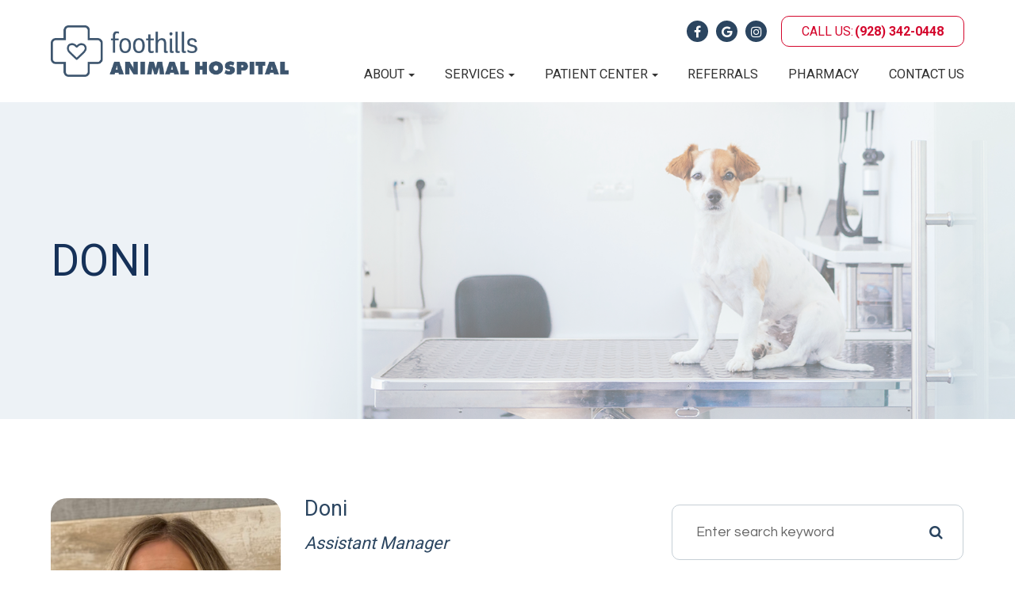

--- FILE ---
content_type: text/html; charset=UTF-8
request_url: https://www.foothillsanimalhospital.com/staff/doni.html
body_size: 12714
content:
<!DOCTYPE html>
<html lang="en-US"><head><meta charset="utf-8"><meta name="viewport" content="width=device-width, initial-scale=1, maximum-scale=1,user-scalable=0"><link rel="shortcut icon" type="image/x-icon" href="https://www.royacdn.com/unsafe/smart/Site-c7bd9335-8eee-410f-a1cb-5714013c0312/homepage_assets/favicon.png"><meta name="google-site-verification" content="ceW3T8Am8SDoTd2_513Uh2qx4l7r96mbZiC72dj53Q8"><title>Doni Foothills Animal Hospital Emergency and Specialty Center</title><meta name="description" content="At Foothills Animal Hospital, we provide the highest quality veterinary services to all of our patients. We are dedicated to helping you improve and maintain your health in a comfortable environment. When you visit our office, your health is our top priority."><meta name="keywords" content=""><link href="https://www.foothillsanimalhospital.com/css/bootstrap.min.css" rel="stylesheet" type="text/css"><link href="https://www.foothillsanimalhospital.com/css/common-global.css" rel="stylesheet" type="text/css"><link href="https://www.foothillsanimalhospital.com/css/site-overrides.css?jxl82455586=jxl82455586" rel="stylesheet" type="text/css"><link href="https://www.foothillsanimalhospital.com/css/pages/WebPage-6130088f-a412-4fbb-8c37-9b9dae300e1b.css?jxl82455586=jxl82455586" rel="stylesheet" type="text/css"><link rel="stylesheet" href="https://use.fontawesome.com/releases/v5.6.3/css/all.css" integrity="sha384-UHRtZLI+pbxtHCWp1t77Bi1L4ZtiqrqD80Kn4Z8NTSRyMA2Fd33n5dQ8lWUE00s/" crossorigin="anonymous"><link rel="stylesheet" href="//maxcdn.bootstrapcdn.com/font-awesome/4.7.0/css/font-awesome.min.css"><link rel="preconnect" href="https://fonts.googleapis.com"><link rel="preconnect" href="https://fonts.gstatic.com" crossorigin><link href="https://fonts.googleapis.com/css2?family=Questrial&amp;family=Roboto:wght@400;700&amp;display=swap" rel="stylesheet"><link href="https://www.foothillsanimalhospital.com/styles/dependencies.css" rel="stylesheet"><link href="https://www.foothillsanimalhospital.com/styles/overrides.css" rel="stylesheet"><link href="https://www.foothillsanimalhospital.com/styles/default.css" rel="stylesheet"><link href="https://www.foothillsanimalhospital.com/styles/site.css" rel="stylesheet"><link href="https://www.foothillsanimalhospital.com/styles/color_scheme_1.css" rel="stylesheet"><script>function doCanvasCaptcha(){}</script><script type="text/javascript">var _userway_config={position:3,size:'small',color:'#2b4460',account:'sSEkA4Kkqq'};</script><script type="text/javascript" src="https://cdn.userway.org/widget.js"></script></head><script>(function(w,d,s,l,i){w[l]=w[l]||[];w[l].push({'gtm.start':new Date().getTime(),event:'gtm.js'});var f=d.getElementsByTagName(s)[0],j=d.createElement(s),dl=l!='dataLayer'?'&l='+l:'';j.async=true;j.src='https://www.googletagmanager.com/gtm.js?id='+i+dl;f.parentNode.insertBefore(j,f);})(window,document,'script','dataLayer','GTM-MT9VM8R');</script><body data-webroot="../" data-page-id="WebPage-6130088f-a412-4fbb-8c37-9b9dae300e1b" data-page-name="doni" data-siteid="Site-216362f8-42f5-4da9-b47c-74b78eab12d2" data-site="Site-216362f8-42f5-4da9-b47c-74b78eab12d2" class="default"> <noscript><iframe src="https://www.googletagmanager.com/ns.html?id=GTM-MT9VM8R" height="0" width="0" style="display:none;visibility:hidden"></iframe></noscript> <div class="site-content"> <div id="ry-pg-header"> <div id="ry-section-header" class="col-xs-12 hidden-xs hidden-sm module-43 ry-section ry-sticky-menu"><div class="col-xs-12 ry-container"><div class="col-xs-12 ry-content ry-flex"><div class="col-xs-12 col-md-2 col-lg-2 ry-left ry-logo"><img src="https://static.royacdn.com/Site-216362f8-42f5-4da9-b47c-74b78eab12d2/CP_Foothills_AH_20230324.png" loading="lazy" alt="" class="img-responsive" data-url="https://www.foothillsanimalhospital.com/"></div><div class="col-xs-12 col-md-10 col-lg-10 ry-right ry-flex"><div class="col-xs-12 ry-leads"><ul id="header-social" class="social-icons col-xs-12 ry-social"><div class="social-inner-wrap"> <li data-href="https://www.facebook.com/animalhospitalfoothills/"><a href="https://www.facebook.com/animalhospitalfoothills/" class="fa fa-facebook" target="_blank"></a></li> <li data-href="https://www.google.com/maps/place/Foothills+Animal+Hospital+Emergency+and+Specialty+Center/@32.669915,-114.429785,15z/data=!4m5!3m4!1s0x0:0x38709e7ec0988465!8m2!3d32.669915!4d-114.429785"><a href="https://www.google.com/maps/place/Foothills+Animal+Hospital+Emergency+and+Specialty+Center/@32.669915,-114.429785,15z/data=!4m5!3m4!1s0x0:0x38709e7ec0988465!8m2!3d32.669915!4d-114.429785" class="fa fa-google-plus" target="_blank"></a></li> <li data-href="https://www.instagram.com/foothillsanimalhospital/"><a href="https://www.instagram.com/foothillsanimalhospital/" class="fa fa-instagram" target="_blank"></a></li> </div></ul><div class="ry-contact"><a class="ry-btn ry-btn-primary header-btn" href="tel:(928)342-0448">Call Us:<strong>(928) 342-0448</strong></a> </div></div><div class="ry-menu"><ul class="nav-menu ry-nav"><li class="dropdown  " role="presentation">
<a class="dropdown-toggle" data-toggle="dropdown" href="#" role="button" aria-haspopup="true" aria-expanded="false">
About<span class="caret"></span></a><ul class="dropdown-menu"><li class=" "><a href="https://www.foothillsanimalhospital.com/about-us/history.html">History</a></li> <li class=" "><a href="https://www.foothillsanimalhospital.com/our-staff.html">Meet the Team</a></li> <li class=" "><a href="https://www.foothillsanimalhospital.com/about-us/careers.html">Join the Team</a></li>
</ul></li> <li class="dropdown  " role="presentation">
<a class="dropdown-toggle" data-toggle="dropdown" href="#" role="button" aria-haspopup="true" aria-expanded="false">
Services<span class="caret"></span></a><ul class="dropdown-menu"><li class=" "><a href="https://www.foothillsanimalhospital.com/services/urgent-care-services.html">Urgent Care Services</a></li> <li class=" "><a href="https://www.foothillsanimalhospital.com/services/ct-imaging.html">CT Imaging</a></li> <li class=" "><a href="https://www.foothillsanimalhospital.com/services/diagnostic-imaging.html">Diagnostic Imaging</a></li> <li class=" "><a href="https://www.foothillsanimalhospital.com/services/dentistry.html">Dentistry</a></li> <li class=" "><a href="https://www.foothillsanimalhospital.com/services/laboratory.html">Laboratory</a></li> <li class=" "><a href="https://www.foothillsanimalhospital.com/services/surgery.html">Surgery</a></li> <li class=" "><a href="https://www.foothillsanimalhospital.com/services/end-of-life-care.html">End-of-Life Care </a></li>
</ul></li> <li class="dropdown  " role="presentation">
<a class="dropdown-toggle" data-toggle="dropdown" href="#" role="button" aria-haspopup="true" aria-expanded="false">
Patient Center<span class="caret"></span></a><ul class="dropdown-menu"><li class=" "><a href="https://www.foothillsanimalhospital.com/financial-policy.html">Financial Policy</a></li> <li class=" "><a href="https://www.foothillsanimalhospital.com/blog.html">Blog</a></li>
</ul></li> <li class=" " data-active=""><a href="https://www.foothillsanimalhospital.com/resources/for-veterinarians.html">Referrals</a></li> <li class="ry-open-link " data-active=""><a href="https://foothillsanimal.vetsfirstchoice.com/" target="_blank">Pharmacy</a></li> <li class=" " data-active=""><a href="https://www.foothillsanimalhospital.com/contact-us.html">Contact Us</a></li> </ul></div></div></div></div></div><div class="col-xs-12 hidden-md hidden-lg module-35"><div class="module-35-header-container"><a class="phone-bar" href="tel:928.342.0448"><i class="fa fa-phone" aria-hidden="true"></i>(928) 342-0448</a><div class="menu-wrap"> <div class="module-35-header-left"> <div class="mobile-nav"> <button class="hamburger hamburger--collapse" type="button"> <div class="flex-btn"> <span class="hamburger-box"><span class="hamburger-inner"></span></span> </div> </button> </div> </div> <div class="module-35-header-center"> <a href="https://www.foothillsanimalhospital.com/" class="ry-mobile-logo"> <img src="https://static.royacdn.com/Site-216362f8-42f5-4da9-b47c-74b78eab12d2/CP_Foothills_AH_20230324.png" alt="" class="img-responsive"></a> </div> <div class="module-35-header-right"> <div class="mobile-button"> <a href="tel:928.342.0448"><i class="fa fa-phone" aria-hidden="true"></i></a> </div> </div> <div class="flex-item mobile_menu"> <nav id="mobile_menu"><ul id="menu_container"></ul></nav></div></div></div></div> </div> <div id="ry-pg-banner"> <div class="col-xs-12 ry-bnr-wrp ry-el-bg"><div class="col-xs-12 ry-pg-title"><div class="col-xs-12 ry-container"><div><h1>Doni</h1></div></div></div><img src="https://static.royacdn.com/Site-216362f8-42f5-4da9-b47c-74b78eab12d2/banner/insidebanner_1.jpg" loading="lazy" alt="" class="img-responsive"><img src="https://static.royacdn.com/Site-216362f8-42f5-4da9-b47c-74b78eab12d2/banner/insidebanner_2.jpg" loading="lazy" alt="" class="img-responsive"><img src="https://static.royacdn.com/Site-216362f8-42f5-4da9-b47c-74b78eab12d2/banner/insidebanner_3.jpg" loading="lazy" alt="" class="img-responsive"><img src="https://static.royacdn.com/Site-216362f8-42f5-4da9-b47c-74b78eab12d2/banner/insidebanner_4.jpg" loading="lazy" alt="" class="img-responsive"></div> </div> <div id="ry-pg-content"> <div id="ry-pg-body" class="col-xs-12 ry-section"><div class="col-xs-12 ry-container"><div class="col-xs-12 ry-content ry-flex"><div class="col-xs-12 col-md-8 col-lg-8 ry-left"><div class="col-xs-12 ry-photo left"><img src="https://static.royacdn.com/Site-216362f8-42f5-4da9-b47c-74b78eab12d2/Staff/doni_1_.png" loading="lazy" alt="" class="img-responsive"></div><div><h3>Doni</h3><h5><em>Assistant Manager</em></h5><p>I have been in the veterinary industry for almost 20 years. My love for helping pets and their owners in our community is my passion. When I am not at work, I am busy spending time with my husband and family, boating and going to concerts. I have two Golden Retrievers Bentley and Cooper, and a sweet Basset Hound, Bailey</p></div></div><div class="col-xs-12 col-md-4 col-lg-4 ry-right"><div id="ry-sidebar" class="col-xs-12 "><div class="col-xs-12 ry-sb-main"><div class="input-group search-bar-widget " id="searchfield" data-url="https://www.foothillsanimalhospital.com/search-result.html" data-variables="search"> <input type="text" class="form-control" placeholder="Enter search keyword" value=""><span class="input-group-btn"> <button class="btn btn-primary search-btn" type="button"><i class="fa fa-search"></i></button> </span></div></div><div class="col-xs-12 ry-sb-articles"><div class="col-xs-12 "><div class="col-xs-12 "><div class="col-xs-12 ry-sb-title"><div>Helpful Articles</div></div><div class="col-xs-12 "><div id="accordion" class="col-xs-12 ry-link-wrp"><div class="ry-drop-nav ry-link-item" id="dogs"><a href="javascript:;">dogs</a></div><div class="ry-drop-nav ry-link-item" id="general"><a href="javascript:;">general</a></div><div class="ry-drop-nav ry-link-item" id="health"><a href="javascript:;">health</a></div><div class="ry-drop-nav ry-link-item" id="exotic"><a href="javascript:;">exotic</a></div><div class="ry-drop-nav ry-link-item" id="cats"><a href="javascript:;">cats</a></div></div><div class="col-xs-12 hidden-xs hidden-sm hidden-md hidden-lg ry-dropdown-list"><div class="ry-dropdown"><li data-class="general"><a href="https://www.foothillsanimalhospital.com/6-ways-owning-a-pet-is-good-for-your-health.html">6 Ways Owning a Pet is Good For Your Health</a></li></div><div class="ry-dropdown"><li data-class="general"><a href="https://www.foothillsanimalhospital.com/poison-guide-what-to-do-if-you-think-your-pet-has-been-poisoned.html">Poison Guide: What to do if you think your pet has been poisoned</a></li></div><div class="ry-dropdown"><li data-class="general"><a href="https://www.foothillsanimalhospital.com/how-to-bath-your-cat-and-survive-scratch-free.html">How to Bath your Cat and Survive Scratch-Free!</a></li></div><div class="ry-dropdown"><li data-class="health"><a href="https://www.foothillsanimalhospital.com/heat-stroke-awareness.html">Heatstroke and Your Pet</a></li></div><div class="ry-dropdown"><li data-class="large animal"><a href="https://www.foothillsanimalhospital.com/equine-castration.html">Equine: Castration</a></li></div><div class="ry-dropdown"><li data-class="cats"><a href="https://www.foothillsanimalhospital.com/picking-your-perfect-cat.html">Picking Your Perfect Cat</a></li></div><div class="ry-dropdown"><li data-class="general"><a href="https://www.foothillsanimalhospital.com/finding-a-reputable-breeder.html">Finding a Reputable Breeder</a></li></div><div class="ry-dropdown"><li data-class="dogs"><a href="https://www.foothillsanimalhospital.com/canine-parvovirus.html">Canine Parvovirus</a></li></div><div class="ry-dropdown"><li data-class="health"><a href="https://www.foothillsanimalhospital.com/seasonal-care.html">Seasonal Care</a></li></div><div class="ry-dropdown"><li data-class="health"><a href="https://www.foothillsanimalhospital.com/feeding-your-pet.html">Feeding Your Pet</a></li></div><div class="ry-dropdown"><li data-class="general"><a href="https://www.foothillsanimalhospital.com/how-to-help-your-pet-get-more-exercise.html">How to Help Your Pet Get More Exercise</a></li></div><div class="ry-dropdown"><li data-class="health"><a href="https://www.foothillsanimalhospital.com/general-pet-safety.html">General Pet Safety</a></li></div><div class="ry-dropdown"><li data-class="health"><a href="https://www.foothillsanimalhospital.com/vaccinations-and-examinations.html">Vaccinations and Examinations</a></li></div><div class="ry-dropdown"><li data-class="general"><a href="https://www.foothillsanimalhospital.com/pets-and-kids.html">How to Stay Safe and Have Fun When Kids and Pets Play</a></li></div><div class="ry-dropdown"><li data-class="cats"><a href="https://www.foothillsanimalhospital.com/why-cats-like-to-relax-and-sleep-up-high.html">Why cats like to relax and sleep up high</a></li></div><div class="ry-dropdown"><li data-class="large animal"><a href="https://www.foothillsanimalhospital.com/equine-endoscopy.html">Equine: Endoscopy</a></li></div><div class="ry-dropdown"><li data-class="exotic"><a href="https://www.foothillsanimalhospital.com/exotic-animal-medicine.html">Exotic Animal Medicine</a></li></div><div class="ry-dropdown"><li data-class="general"><a href="https://www.foothillsanimalhospital.com/pet-loss-support.html">Pet Loss Support</a></li></div><div class="ry-dropdown"><li data-class="health"><a href="https://www.foothillsanimalhospital.com/pet-grooming.html">The Importance of Pet Grooming</a></li></div><div class="ry-dropdown"><li data-class="health"><a href="https://www.foothillsanimalhospital.com/flea-prevention-and-care.html">Flea Prevention and Care</a></li></div><div class="ry-dropdown"><li data-class="exotic"><a href="https://www.foothillsanimalhospital.com/avian-vet-care.html">Avian Vet Care</a></li></div><div class="ry-dropdown"><li data-class="cats"><a href="https://www.foothillsanimalhospital.com/feline-distemper.html">Feline Distemper</a></li></div><div class="ry-dropdown"><li data-class="large animal"><a href="https://www.foothillsanimalhospital.com/equine-dentistry.html">Equine: Dentistry</a></li></div><div class="ry-dropdown"><li data-class="general"><a href="https://www.foothillsanimalhospital.com/training-your-pet.html">Training Your Pet</a></li></div><div class="ry-dropdown"><li data-class="exotic"><a href="https://www.foothillsanimalhospital.com/basic-pet-bird-care.html">Basic Pet Bird Care</a></li></div><div class="ry-dropdown"><li data-class="health"><a href="https://www.foothillsanimalhospital.com/ticks.html">Ticks</a></li></div><div class="ry-dropdown"><li data-class="health"><a href="https://www.foothillsanimalhospital.com/recognizing-an-ill-pet.html">Recognizing an Ill Pet</a></li></div><div class="ry-dropdown"><li data-class="general"><a href="https://www.foothillsanimalhospital.com/traveling-with-your-pet.html">Traveling With Your Pet</a></li></div><div class="ry-dropdown"><li data-class="dogs"><a href="https://www.foothillsanimalhospital.com/picking-your-perfect-puppy.html">Picking your Perfect Puppy</a></li></div><div class="ry-dropdown"><li data-class="general"><a href="https://www.foothillsanimalhospital.com/best-flea-treatments-for-dogs-and-cats.html">Best flea treatments for dogs and cats</a></li></div><div class="ry-dropdown"><li data-class="health"><a href="https://www.foothillsanimalhospital.com/dental-hygiene-and-oral-care.html">Dental Hygiene and Oral Care</a></li></div><div class="ry-dropdown"><li data-class="health"><a href="https://www.foothillsanimalhospital.com/euthanasia.html">Euthanasia</a></li></div><div class="ry-dropdown"><li data-class="general"><a href="https://www.foothillsanimalhospital.com/how-to-adopt.html">How to Adopt a New Pet</a></li></div><div class="ry-dropdown"><li data-class="health"><a href="https://www.foothillsanimalhospital.com/pet-obesity.html">Pet Obesity</a></li></div><div class="ry-dropdown"><li data-class="general"><a href="https://www.foothillsanimalhospital.com/microchipping.html">Microchipping</a></li></div><div class="ry-dropdown"><li data-class="health"><a href="https://www.foothillsanimalhospital.com/heartworm.html">Heartworm</a></li></div><div class="ry-dropdown"><li data-class="general"><a href="https://www.foothillsanimalhospital.com/bringing-your-pet-home.html">Bringing Your Pet Home</a></li></div><div class="ry-dropdown"><li data-class="general"><a href="https://www.foothillsanimalhospital.com/first-aid-for-pets.html">First Aid for Pets</a></li></div><div class="ry-dropdown"><li data-class="dogs"><a href="https://www.foothillsanimalhospital.com/best-virtually-indestructible-dog-toys-for-aggressive-chewers.html">Best virtually indestructible dog toys for aggressive chewers</a></li></div><div class="ry-dropdown"><li data-class="large animal"><a href="https://www.foothillsanimalhospital.com/equine-lameness-evaluation.html">Equine: Lameness Evaluation</a></li></div><div class="ry-dropdown"><li data-class="dogs"><a href="https://www.foothillsanimalhospital.com/canine-distemper.html">Canine Distemper</a></li></div></div></div></div></div></div><div class="col-xs-12 ry-sb-cta"><div class="col-xs-12 ry-cta-wrp ry-el-bg ry-el-link"><div class="col-xs-12 ry-cta"><div class="col-xs-12 ry-cta-contain"><img src="https://static.royacdn.com/Site-216362f8-42f5-4da9-b47c-74b78eab12d2/insidepage/sidebar_1.jpg" loading="lazy" alt="" class="img-responsive"><div><p>Pet Services</p><a data-cke-saved-href="https://www.foothillsanimalhospital.com/services.html" href="https://www.foothillsanimalhospital.com/services.html" data-toggle-value="" data-toggle-default-visible="false" data-toggle-show-animation="" data-toggle-hide-animation="" data-toggle-show-animation-options="{}" data-toggle-hide-animation-options="{}" id="" class="ry-btn ry-btn-primary" target="_self">Learn More</a></div></div></div></div><div class="col-xs-12 ry-cta-wrp ry-el-bg ry-el-link"><div class="col-xs-12 ry-cta"><div class="col-xs-12 ry-cta-contain"><img src="https://static.royacdn.com/Site-216362f8-42f5-4da9-b47c-74b78eab12d2/insidepage/sidebar_2.jpg" loading="lazy" alt="" class="img-responsive"><div><p>Keep<br>In Touch</p><a data-cke-saved-href="https://www.foothillsanimalhospital.com/contact-us.html" href="https://www.foothillsanimalhospital.com/contact-us.html" data-toggle-value="" data-toggle-default-visible="false" data-toggle-show-animation="" data-toggle-hide-animation="" data-toggle-show-animation-options="{}" data-toggle-hide-animation-options="{}" id="" class="ry-btn ry-btn-primary" target="_self">Contact Us</a></div></div></div></div></div></div></div></div></div></div> </div> <div id="ry-pg-footer"> <div class="col-xs-12 module-33"><div class="col-xs-12 col-lg-12 ry-container ry-container-1600"><div class="col-xs-12 footer-info-wrp"><div class="col-xs-12 ry-content ry-flex"><div class="col-xs-12 col-lg-6 module-33-col module-33-contact"><div class="footer-title"><h3>Info</h3></div><div class="clearfix "></div><div class="module-33-contact-block"><div class="module-33-contact-item module-33-address"><strong>Address:</strong><br><i class="fa fa-map-marker module-33-contact-icon" aria-hidden="true"></i> <a href="https://goo.gl/maps/hs9YRqFffPQkkrr27" target="_blank"> <div class="module-33-address-text"> <span class="module-33-address-1"> 11769 S. Frontage Rd. </span> <span class="module-33-address-2"> Yuma, AZ 85367 USA </span> </div> </a></div> <div class="module-33-contact-item module-33-phone"><strong>Phone:</strong><br><i class="fa fa-phone module-33-contact-icon" aria-hidden="true"></i> <a href="tel:(928)342-0448" class="module-33-phone-link"> (928) 342-0448</a></div> <div id="fax" class="module-33-contact-item module-33-phone"> <i class="fa fa-fax module-33-contact-icon" aria-hidden="true"></i></div></div><div class="clearfix "></div><ul id="footer-social" class="social-icons col-xs-12 ry-social"><div class="social-inner-wrap"> <li data-href="https://www.facebook.com/animalhospitalfoothills/"><a href="https://www.facebook.com/animalhospitalfoothills/" class="fa fa-facebook" target="_blank"></a></li> <li data-href="https://www.google.com/maps/place/Foothills+Animal+Hospital+Emergency+and+Specialty+Center/@32.669915,-114.429785,15z/data=!4m5!3m4!1s0x0:0x38709e7ec0988465!8m2!3d32.669915!4d-114.429785"><a href="https://www.google.com/maps/place/Foothills+Animal+Hospital+Emergency+and+Specialty+Center/@32.669915,-114.429785,15z/data=!4m5!3m4!1s0x0:0x38709e7ec0988465!8m2!3d32.669915!4d-114.429785" class="fa fa-google-plus" target="_blank"></a></li> <li data-href="https://www.instagram.com/foothillsanimalhospital/"><a href="https://www.instagram.com/foothillsanimalhospital/" class="fa fa-instagram" target="_blank"></a></li> </div></ul></div><div class="col-xs-12 col-lg-6 module-33-col module-33-contact"><div class="col-xs-12 col-lg-12 footer-menu-wrap"><div class="footer-title"><h3>Menu</h3></div><div class="clearfix "></div><div class="module-33-contact-block" id="footer-mernu-wrap"><ul class="nav-menu ry-nav"><li class="ry-link-item " data-active=""><a href="https://www.foothillsanimalhospital.com/about-us/history.html">About Us</a></li> <li class="ry-link-item " data-active=""><a href="https://www.foothillsanimalhospital.com/services.html">Services</a></li> <li class=" " data-active=""><a href="https://www.foothillsanimalhospital.com/financial-policy.html">Financial Policy</a></li> <li class="ry-link-item " data-active=""><a href="https://www.foothillsanimalhospital.com/resources/for-veterinarians.html">Referral</a></li> </ul></div></div><div class="col-xs-12 col-lg-12 clinic-hour-wrap"><div class="footer-title"><h3>Clinic Hours</h3></div><div class="clearfix "></div><div class="module-33-contact-block" id="footer-mernu-wrap"><div class="ry-hours-item"> <span class="ry-day">Monday</span> <span class="ry-time">7:30am-5:30pm</span></div><div class="ry-hours-item"> <span class="ry-day">Tuesday</span> <span class="ry-time">7:30am-5:30pm</span></div><div class="ry-hours-item"> <span class="ry-day">Wednesday</span> <span class="ry-time">7:30am-5:30pm</span></div><div class="ry-hours-item"> <span class="ry-day">Thursday</span> <span class="ry-time">7:30am-5:30pm</span></div><div class="ry-hours-item"> <span class="ry-day">Friday</span> <span class="ry-time">7:30am-5:30pm</span></div><div class="ry-hours-item"> <span class="ry-day">Saturday</span> <span class="ry-time">7:30am-5:30pm</span></div><div class="ry-hours-item"> <span class="ry-day">Sunday</span> <span class="ry-time">7:30am-5:30pm</span></div></div></div></div></div></div><div id="companion-partners-section" class="col-xs-12 ry-flex"><div id="companion-logo" class="col-xs-12 ry-each"><img src="https://static.royacdn.com/Site-216362f8-42f5-4da9-b47c-74b78eab12d2/Companion_White_Logo.png" loading="lazy" alt="Companion Pet Partners Logo" class="img-responsive"></div><div id="companion-text" class="col-xs-12 ry-each"><div><p>Foothills Animal Hospital is part of the Companion Pet Partners family of veterinary hospitals.</p></div></div></div><div class="clearfix "></div><div class="ry-footer-copyright module-33-copyright"><div class="module-33-copyright-text"> <span class="module-33-copyright-text-1"> &copy; 2026 Foothills Animal Hospital </span> <span class="module-33-copyright-text-2"> - All Rights Reserved - </span> <a href="https://companionpet.com/privacy-policy" class="module-33-copyright-link">Privacy Policy</a> - <a href="https://www.foothillsanimalhospital.com/sitemap.html" class="module-33-copyright-link">Sitemap</a></div> <div class="module-33-roya"> <span class="module-33-roya-text">Powered by:</span> <a href="http://www.roya.com/?utm_source=foothillsanimalhospital.com&amp;utm_campaign=poweredby" class="module-33-roya-link" target="_blank"> <img src="https://www.royacdn.com/unsafe/smart/Site-2c1fcf37-21e5-4e04-9d57-d78ae9e591ea/logo/royalogo.png" title="Roya"></a></div></div></div></div> </div> </div> <div class="modal fade ry-modal" id="aptReqModal" tabindex="-1" role="dialog" aria-labelledby="myModalLabel" aria-hidden="true"> <div class="modal-dialog"> <div class="modal-content"> <div class="modal-header"> <button type="button" class="close" data-dismiss="modal" aria-hidden="true">&times;</button> <h4 class="modal-title" id="myModalLabel">Appointment Request</h4> </div> <div class="modal-body"> <div id="aptModal" class="col-xs-12 ry-modal ry-form"><div class="col-xs-12 ry-content"><div class="ry-text"><p style="text-align: center;">At Foothills Animal Hospital, we provide the highest quality Veterinary services to all of our patients.<br>Schedule your appointment today.</p></div></div> <form id="form-696e9333d4b6a" class="cmsForm " data-hide-after-submit="" data-meta="[base64]" data-signature="091149a82cc2d041e1fc1a0aa13e1a9cca7c44798595723b6e638fb4380b2312"> <div class="fieldset"><div class="col-xs-12 "><div class="form-group required" data-type="text" data-required="true"> <input name="Name" value="" id="Name" type="text" placeholder="Name*" class="form-control"></div></div><div class="col-xs-12 "><div class="form-group required" data-validation="^(([0-9]{1})*[- .(]*([0-9]{3})[- .)]*[0-9]{3}[- .]*[0-9]{4})+$" data-errormsg="Invalid Phone Number" data-type="text" data-required="true"> <input name="Phone_Number" value="" id="Phone_Number" type="text" placeholder="Phone Number*" class="form-control"></div></div><div class="col-xs-12 "><div class="form-group required" data-validation="^[a-zA-Z0-9._%-]+@[a-zA-Z0-9.-]+\.[a-zA-Z]{2,4}$" data-errormsg="Invalid Email Address" data-type="text" data-required="true"> <input name="Email" value="" id="Email" type="text" placeholder="Email*" class="form-control"></div></div><div class="col-xs-12 input-field-wrap"><div class="form-group " data-type="text" data-required="true"> <input data-datepicker name="Appointment_Date" value="" id="Appointment_Date" type="text" placeholder="Date" class="form-control"></div></div><div class="col-xs-12 "><div class="form-group " data-type="text" data-required="false"> <select name="Time" id="Time" class="form-control" title=""><option value="8:00 am">8:00 am</option><option value="9:00 am">9:00 am</option><option value="10:00 am">10:00 am</option><option value="11:00 am">11:00 am</option><option value="1:00pm">1:00pm</option><option value="2:00pm">2:00pm</option><option value="3:00pm">3:00pm</option><option value="4:00pm">4:00pm</option></select></div></div><div class="col-xs-12 "><div class="form-group " data-type="text" data-required="true"> <textarea name="Message" id="Message" placeholder="Message" class="form-control"></textarea></div></div><div class="form-group" data-type="submit"> <input type="submit" class="ry-btn ry-btn-primary" value="Submit"></div></div><div class="container-fluid" style="padding: 0;"> <div class="alert alert-success hidden">Thank you. We will connect with you shortly.</div> <div class="alert alert-danger alert-missing-fields hidden">You are missing required fields.</div> <div class="alert alert-danger alert-custom-errors hidden">Dynamic Error Description</div> <div class="alert alert-danger alert-processing-error hidden">There was an error processing this form.</div></div> </form></div><div class="clearfix "></div> </div> <div class="modal-footer"> </div> </div> </div></div> <div class="modal fade ry-modal" id="repModal" tabindex="-1" role="dialog" aria-labelledby="myModalLabel" aria-hidden="true"> <div class="modal-dialog"> <div class="modal-content"> <div class="modal-header"> <button type="button" class="close" data-dismiss="modal" aria-hidden="true">&times;</button> </div> <div class="modal-body"> <div class="col-xs-12 modal-show"><div class="col-xs-12 modal-content-box"><div class="heading"><h2 style="text-align: center;">Thank You!</h2></div><div class="clearfix "></div><div class="published-copy text"><p style="text-align: center;"><br>We've copied your review, after you click 'Publish' please paste your review by selecting 'ctrl' + 'v' into the review comments section.<br>&#8203;&#8203;&#8203;&#8203;&#8203;&#8203;&#8203;<br></p><div style="text-align: center;"><a data-cke-saved-href="javascript:;" href="javascript:;" data-toggle-value="" data-toggle-default-visible="false" data-toggle-show-animation="" data-toggle-hide-animation="" data-toggle-show-animation-options="{}" data-toggle-hide-animation-options="{}" id="" class="btn btn-primary ry-btn ry-btn-primary" target="_blank">Publish to <span class="span-2">Social</span></a></div></div><div class="clearfix "></div></div></div> </div> <div class="modal-footer"> </div> </div> </div></div> <div class="modal fade" id="leadModal" tabindex="-1" role="dialog" aria-labelledby="basicModal" aria-hidden="true"> <div class="modal-dialog"> <div class="modal-content"> <div class="modal-body"><div class="col-xs-12 pop-up"><img src="https://static.royacdn.com/Site-216362f8-42f5-4da9-b47c-74b78eab12d2/homepage_assets/FAH_Popup.jpg" loading="lazy" alt="" class="img-responsive"></div></div> <div class="modal-footer"> <button type="button" class="btn btn-default" data-dismiss="modal">Close</button> </div> </div> </div></div> <div style="display:none;"> Roya1234 none 7:30am-5:30pm 7:30am-5:30pm 7:30am-5:30pm 7:30am-5:30pm 7:30am-5:30pm 7:30am-5:30pm 7:30am-5:30pm veterinarian https://www.google.com/search?q=Foothills+Animal+Hospital+Emergency+and+Specialty+Center&amp;source=hp&amp;ei=iBYIY6a4Nq-w2roP3rqM4Aw&amp;iflsig=AJiK0e8AAAAAYwgkmKWASbRXmJ7UU7gel-_Nit11K9dE&amp;ved=0ahUKEwimnOnOouP5AhUvmFYBHV4dA8wQ4dUDCAc&amp;uact=5&amp;oq=Foothills+Animal+Hospital+Emergency+and+Specialty+Center&amp;gs_lcp=Cgdnd3Mtd2l6EAMyBQgAEIAEMgYIABAeEBZQAFgAYLoCaABwAHgAgAHbAYgB2wGSAQMyLTGYAQCgAQKgAQE&amp;sclient=gws-wiz#lrd=0x80d6616fb6123d37:0x38709e7ec0988465,3,,, https://www.facebook.com/animalhospitalfoothills/reviews/?ref=page_internal https://goo.gl/maps/hs9YRqFffPQkkrr27 </div> <input class="root" type="hidden" value="https://www.foothillsanimalhospital.com/"><script>var siteRoot="https://www.foothillsanimalhospital.com/";var siteExtension=".html";</script><script type="text/javascript" src="https://www.foothillsanimalhospital.com/js/common.js?jxl82455586=jxl82455586"></script><!--[if lt IE 9]>
                <script src="https://www.foothillsanimalhospital.com/js/html5shiv.min.js"></script>
                <script src="https://www.foothillsanimalhospital.com/js/respond.min.js"></script>
            <![endif]--><script src="https://www.foothillsanimalhospital.com/js/jquery-ui.js?jxl82455586=jxl82455586"></script><script src="https://www.foothillsanimalhospital.com/js/datePickerWidget.js?jxl82455586=jxl82455586"></script><script src="https://www.foothillsanimalhospital.com/js/search-bar.js?jxl82455586=jxl82455586"></script><script>$(function(){datePickerWidget.init('mm/dd/yyyy')});</script><script async src="https://www.googletagmanager.com/gtag/js"></script><script>window.dataLayer=window.dataLayer||[];function gtag(){dataLayer.push(arguments);}
gtag('js',new Date());gtag('config','G-YE1LF79KMG');ga('create',' UA-233481320-58','auto',{'name':'c48beb129f7ec9c87ddeaa695329a923'});ga('c48beb129f7ec9c87ddeaa695329a923.require','eventTracker');ga('c48beb129f7ec9c87ddeaa695329a923.require','outboundLinkTracker');ga('c48beb129f7ec9c87ddeaa695329a923.send','pageview');</script><script>(function(i,s,o,g,r,a,m){i['GoogleAnalyticsObject']=r;i[r]=i[r]||function(){(i[r].q=i[r].q||[]).push(arguments)},i[r].l=1*new Date();a=s.createElement(o),m=s.getElementsByTagName(o)[0];a.async=1;a.src=g;m.parentNode.insertBefore(a,m)})
(window,document,'script','//www.google-analytics.com/analytics.js','ga');gtag('config','G-YE1LF79KMG');ga('create',' UA-233481320-58','auto',{'name':'c48beb129f7ec9c87ddeaa695329a923'});ga('c48beb129f7ec9c87ddeaa695329a923.require','eventTracker');ga('c48beb129f7ec9c87ddeaa695329a923.require','outboundLinkTracker');ga('c48beb129f7ec9c87ddeaa695329a923.send','pageview');</script><script src="https://www.foothillsanimalhospital.com/scripts/dependencies.js" defer></script><script src="https://maps.googleapis.com/maps/api/js?key=AIzaSyAhaHnrS-5CkYV1JHndIjf4QCmHB-4eQW4" defer></script><script src="https://www.foothillsanimalhospital.com/scripts/main.js" defer></script><script src="https://www.foothillsanimalhospital.com/scripts/menu.js" defer></script><script>var recaptchaCallback=function(){$(".recaptcha").each(function(){var el=$(this);grecaptcha.render($(el).attr("id"),{"sitekey":'6LcTiJAiAAAAAFA3ojB_OpVBUyPRw9_eEmAPfs4T',"size":"invisible","badge":"bottomleft","callback":function(token){$(el).closest("form").submit();grecaptcha.reset();}});});};</script><script src="https://www.google.com/recaptcha/api.js?onload=recaptchaCallback&amp;render=explicit" async defer></script><script>$(function(){themeLayout.init("https://www.foothillsanimalhospital.com/",JSON.parse(atob("[base64]/[base64]")));});</script><div class="modal fade login" id="loginModal"> <div class="modal-dialog animated"> <div class="modal-content"> <div class="modal-header"> <button type="button" class="close" data-dismiss="modal" aria-hidden="true">&times;</button> <h4 class="modal-title">Login</h4> </div> <div class="modal-body"> <div class="box"> <div class="content"> <div class="error"></div> <div class="form loginBox"> <form method="post" action="/login" accept-charset="UTF-8"> <input type="hidden" name="login_filter_action" value="login"><input id="_login_email" class="form-control" type="text" placeholder="Email" name="email"><input id="_login_password" class="form-control" type="password" placeholder="Password" name="password"><input class="btn btn-default btn-login" type="submit" value="Login"><br><a href="#" class="forgotPasswordLink">Forgot Password?</a> <br><h3>OR</h3> <div class="social-btns"> <a href="https://admin.roya.com/front-site/hybrid-login/?site=Site-216362f8-42f5-4da9-b47c-74b78eab12d2&amp;service=Facebook&amp;ts=1768917819&amp;ref=https%3A%2F%2Fwww.foothillsanimalhospital.com%2Fstaff%2Fdoni.html&amp;token=5b6bb1668fc0d8da8a2822adc6cc566c6ad395daae04fc8e11f6e75d102a7036" class="btn btn-lg col-xs-12 btn-social btn-facebook v-margin-5"><span class="fa fa-facebook"></span> Sign in with Facebook</a><a href="https://admin.roya.com/front-site/hybrid-login?site=Site-216362f8-42f5-4da9-b47c-74b78eab12d2&amp;service=Google&amp;ts=1768917819&amp;ref=https%3A%2F%2Fwww.foothillsanimalhospital.com%2Fstaff%2Fdoni.html&amp;token=64e7d73fe0cddebeccf8c11fa68654e8a7e1de264181141f3a35e342b1c07a70" class="btn btn-lg col-xs-12 btn-social btn-google v-margin-5"><span class="fa fa-google"></span> Sign in with Google</a> </div> </form> <form method="post" action="/forgotPassword" accept-charset="UTF-8" class="forgotPasswordForm"> <input type="hidden" name="login_filter_action" value="forgot"><br><div class="resetPassworderror"></div> <br><input id="_forgotPassword_email" class="form-control" type="text" placeholder="Email" name="email"><input class="btn btn-default btn-resetPassword" type="submit" value="Send new password"></form> </div> <div class="form registerBox"> <form method="post" action="/register" accept-charset="UTF-8"> <input type="hidden" name="login_filter_action" value="register"><input id="_register_email" class="form-control" type="text" placeholder="Email" name="email"><input id="_register_firstname" class="form-control" type="text" placeholder="First Name" name="firstName"><input id="_register_lastname" class="form-control" type="text" placeholder="Last Name" name="lastName"><input id="_register_phone" class="form-control" type="text" placeholder="Phone" name="phone"><input id="_register_password" class="form-control" type="password" placeholder="Password" name="password"><input id="_register_password_confirmation" class="form-control" type="password" placeholder="Repeat Password" name="password_confirmation"><input class="btn btn-default btn-register" type="submit" value="Create account"></form> </div> </div> </div> </div> <div class="modal-footer"> <div class="forgot login-footer"> <span>Looking to <a class="loginWidgetViewRegisterFormBtn" href="#">create an account</a> ?</span> </div> <div class="forgot register-footer"> <span>Already have an account?</span> <a class="loginWidgetViewLoginFormBtn" href="#">Login</a> </div> </div> </div> </div></div> <div class="modal fade saveSearch" id="saveSearchModal"> <div class="modal-dialog animated"> <div class="modal-content"> <div class="modal-header"> <button type="button" class="close" data-dismiss="modal" aria-hidden="true">&times;</button> <h4 class="modal-title">Save Search</h4> </div> <div class="modal-body"> <div class="box"> <div class="content"> <div class="saved_search_error"></div> <div class="form saveSearchBox"> <form method="post" action="/saveSearch" accept-charset="UTF-8"> <input id="_saved_search_name" class="form-control" type="text" placeholder="Name your search" name="saved_search_name"><br><input class="btn btn-primary btn-save-search" type="submit" value="Save"></form> </div> </div> </div> </div> </div> </div></div> <div class="modal fade savedSearch" id="savedSearchListModal"> <div class="modal-dialog animated"> <div class="modal-content"> <div class="modal-header"> <button type="button" class="close" data-dismiss="modal" aria-hidden="true">&times;</button> <h4 class="modal-title">Saved Searches</h4> </div> <div class="modal-body"> <div class="box"> <div class="content"> <div class="saved_search_error"></div> <div class="savedSearchList"> <ul class="savedSearches list-group"></ul></div> </div> </div> </div> </div> </div></div> <script>window.canvasConfirm=(title,message,buttons,footerMessage)=>{const modal=$('#globalConfirmModal');modal.find('.modal-title').html(title);modal.find('.modal-body').html(message);const footer=modal.find('.modal-footer');footer.html('');buttons.forEach(btnData=>{const btn=$('<button/>');btn.html(btnData['text']||'Confirm');btn.attr('class',btnData['className']||'');const defaultFn=()=>{console.log('no callback configured');};const cb=btnData['callback']||defaultFn;btn.on('click',(event)=>{cb(event,modal)});footer.append(btn);});footer.append(footerMessage);modal.modal('show');};</script><div class="modal fade confirm-modal" id="globalConfirmModal"> <div class="modal-dialog" role="document"> <div class="modal-content"> <div class="modal-header"> <button type="button" class="close" data-dismiss="modal" aria-label="Close"><span aria-hidden="true">&times;</span></button> <h4 class="modal-title">Modal title</h4> </div> <div class="modal-body"> <p>One fine body&hellip;</p> </div> <div class="modal-footer"> <button type="button" class="btn btn-default" data-dismiss="modal">Close</button> <button type="button" class="btn btn-primary">Save changes</button> </div> </div> </div></div> <div class="modal fade updateProfile" id="updateProfileModal"> <div class="modal-dialog animated"> <div class="modal-content"> <div class="modal-header"> <button type="button" class="close" data-dismiss="modal" aria-hidden="true">&times;</button> <h4 class="modal-title">Update Profile</h4> </div> <div class="modal-body"> <div class="updateProfileerror"></div> <div class="form updateProfileBox"> <form method="post" action="/updateProfile" accept-charset="UTF-8" class="form-horizontal"> <input type="hidden" name="login_filter_action" value="update-profile"><input type="hidden" name="_id" value=""><div class="form-group"> <label for="_updateProfile_email" class="col-sm-3 control-label">Email</label> <div class="col-sm-9"> <input id="_updateProfile_email" class="form-control" type="text" placeholder="" name="email" value=""></div> </div> <div class="form-group"> <label for="_updateProfile_firstname" class="col-sm-3 control-label">Name</label> <div class="col-sm-9"> <input id="_updateProfile_firstname" class="form-control" type="text" placeholder="" name="name" value=""></div> </div> <div class="form-group"> <label for="_updateProfile_password" class="col-sm-3 control-label">Password</label> <div class="col-sm-9"> <input id="_updateProfile_password" class="form-control" type="password" placeholder="leave empty to remain unchanged" name="password"></div> </div> <div class="form-group"> <label for="_updateProfile_password_confirmation" class="col-sm-3 control-label">Confirm Password</label> <div class="col-sm-9"> <input id="_updateProfile_password_confirmation" class="form-control" type="password" placeholder="leave empty to remain unchanged" name="password_confirmation"></div> </div> <div class="form-group"> <div class="col-sm-offset-2 col-sm-10"> <input class="btn btn-primary btn-update-profile pull-right" type="submit" value="Update Your Profile"></div> </div> </form> </div> </div> <div class="modal-footer" style="border-top:none;"> </div> </div> </div></div></body></html>


--- FILE ---
content_type: text/css;charset=UTF-8
request_url: https://www.foothillsanimalhospital.com/css/site-overrides.css?jxl82455586=jxl82455586
body_size: 483
content:
#ry-sidebar .ry-contact-table .ry-row.ry-social-wrp .social-inner-wrap a.fa-google,
#ry-sidebar .ry-contact-table .ry-row.ry-social-wrp .social-inner-wrap li a.fa-google:hover {
	background: #dd4b39;
}
div.module-31 .module-31-btn div::after {display:none}
div.module-31 .ry-btn-primary {padding-right:35px}
div.grecaptcha-badge, div.grecaptcha-badge div {margin-top: 0 !important;}

div.module-203 .module-203-col-copy .module-203-copyright .module-203-roya {
	display: flex;
	flex-direction: column;
	margin-top: 15px;
	align-items: center;
}
div.module-203-col-copy .module-203-roya .module-203-roya-text {
    margin-right: 0 !important;
}
div.module-203 .module-203-col-copy .module-203-roya {
	margin-left: 0px;
}
@media (min-width:992px) {
	.module-33 .module-33-copyright {
		display: flex;
		justify-content: space-between;
	}
	.module-33 .module-33-copyright .module-33-copyright-text {
	}
	
	div.module-203 .module-203-col-copy .module-203-copyright {
		justify-content:center;
		flex-direction: column;
	}
}
@media (max-width:991px) {
	div.module-203 .module-203-col-copy .module-203-copyright .span-2 {
		display: block;
	}
}

/* QA Edits */
.alert li:last-child {
	margin-bottom: 0 !important;
}

--- FILE ---
content_type: text/css;charset=UTF-8
request_url: https://www.foothillsanimalhospital.com/styles/overrides.css
body_size: 3790
content:
.home a.ry-btn.ry-btn-primary {
    background: #2b4560;
    border: none;
    border-radius: 15px;
    color: #fff;
    text-transform: uppercase;
    z-index: 999;
    font-family: 'Roboto';
}

.module-29 .carousel-control .icon-next:hover:before, .module-29 .carousel-control .icon-prev:hover:before {
    color: #fff;
}

.testi-wrp h5 {
    text-transform: uppercase;
    color: #fff;
    margin-top: 20px;
}

div#hours-verbiage {
    color: #666;
    font-weight: normal;
    font-size: 15px;
    max-width: 200px;
    line-height: 25px;
}


div.welcome-logo img {
    max-width: 450px;
    margin-bottom: 1em;
}

a.ry-btn.ry-btn-primary:hover {
    background: #d4062c !important;
    color: #fff;
    text-decoration: none !important;
    z-index: 9999;
}

.welcome-video {
    position: relative;
}

a.welcome-section-address:before {
    content: '\f041';
    font-family: 'FontAwesome';
    margin-right: 10px;
    position: relative;
    top: 0px;
}


div#input-flex {
    justify-content: space-between;
}

.module-31-phone, .module-31-email {
    width: 49.5%;
}


.module-33 .ry-container {
    max-width: 1300px;
}

a.link {
    background: transparent;
    position: absolute;
    top: 0;
    left: 0;
    right: 0;
    bottom: 0;
}

    a.ry-btn.ry-btn-primary.header-btn {
    font-family: 'ROBOTO';
    background: transparent !important;
    color: #d4062c;
    border: 1px solid #d4062c;
    height: auto !important;
    padding: 4px 25px 3px !important;
    font-size: 16px;
    border-radius: 10px;
}

a.ry-btn.ry-btn-primary.header-btn strong {
    margin-left: 2px;
}

ul#header-social {
    align-items: center;
    justify-content: center;
    display: flex;
    position: relative;
    /* top: 3px; */
}

ul#header-social li {
    margin-bottom: 0 !important;
}

ul#header-social  li a {
    background: #2b4560 !important;
}

ul#header-social li a:hover {
    background: #d2e2ef !important;
    color: #3c5a99 !important;
    text-decoration: none !important;
}

.module-43 .ry-right .ry-menu .nav-menu li a:hover, .module-43.ry-sticky-menu.fixed .ry-menu .nav-menu li a:hover {
    text-underline-offset: 10px;
}

a.ry-btn.ry-btn-primary.banner-btn {
    background: #d4062c;
}

a.welcome-section-address {
    letter-spacing: 10px;
    color: rgb(51, 51, 51);
    text-transform: uppercase;
    font-weight: normal;
    font-weight: 600;
}

.section-1-bg {
    background: url(https://www.royacdn.com/unsafe/smart/Site-216362f8-42f5-4da9-b47c-74b78eab12d2/homepage_assets/welcome_bg.jpg);
    ;;;;background-position: 57%;;;;;
    height: 550px;
    display: flex;
    align-items: center;
    justify-content: flex-end;
    background-size: cover;
    border-radius: 30px;
    box-shadow: 2px 2px 17px 12px #f3f3f3;
    margin-top: 3em;
    padding: 5em;
    background-repeat: no-repeat;
;;position: relative;;;
}

div.ry-verbiage {
    max-width: 550px;
}



.logo-section {
    max-width: 1200px;
    margin: auto;
    float: none;
    clear: both;
}

.logo-section .ry-flex {
    align-items: center;
    padding-bottom: 0;
}

.logo-section .ry-flex .ry-each-logo img {
    max-width: 280px;
    margin: auto;
}

.logo-section .ry-each-logo:last-child img {
    max-width: 150px;
}

.module-26 .ry-flex {
    align-items: center;
}

a#doctor-btn, a#optos-btn, div.module-31 .ry-btn-primary {
    color: #fff;
    border-color: #fff;
}

.module-20 .ry-left .img-wrap:before {
}

.module-20 .ry-slide.ry-flex {
    align-items: center;
    flex-direction: row-reverse;
}

.optos-imaging-section {
    background: url(https://www.royacdn.com/unsafe/smart/Site-c7bd9335-8eee-410f-a1cb-5714013c0312/homepage_assets/optos_bg.jpg);;
    height: 800px;
    display: flex;
    align-items: center;
    justify-content: space-between;
}

h4.ry-sub-heading {
    color: #fff;
    text-transform: uppercase;
    font-size: 22px;
    font-weight: 400;
    letter-spacing: 2px;
}

.module-29 h2.ry-heading {
    color: #d2e2ef;
    text-align: center;
    margin-top: 15px;
}


.optos-imaging-section p {
    margin: 1em auto 1.5em;
}

.optos-imaging-section .ry-flex {
    align-items: center;
}

div#content-right img {
    max-width: 800px;
    float: right;
    margin: auto;
    position: relative;
    right: -20%;
}

div#content-right {
    width: 55%;
}

.optos-imaging-section h2.ry-heading, .module-31 .ry-section-title {
    font-weight: 300;
    margin-top: 15px;
}

.module-20 .dr-name h2 {
    margin-bottom: 20px;
}

.module-29 h4.ry-sub-heading {
    color: #00aa9d;
}

.module-31 .ry-section-title {
    text-align: center;
    font-weight: normal;
}

.module-29 .carousel-control {
    background-image: none;
    text-shadow: none;
    top: -6em;
    bottom: initial;
}

.module-29 .carousel-control .icon-next:before, .module-29 .carousel-control .icon-prev:before {
    color: #b7b7b7;
    font-size: 25px;
    content: '\f105';
    font-family: 'FontAwesome';
    font-weight: 300;
}

.module-29 .carousel-control {
    opacity: 1;
}

.module-29 .carousel-control .icon-prev:before {
    content: '\f104';
}

.module-29 .carousel-control .icon-next {
    right: 0;
}

span.fa.fa-star.fa-fw.fa-fw {
    color: #ffba00 !important;
}

.module-29-copy {
    max-width: 1200px;
    margin: auto;
    position: relative;
    top: 7em;
}

.module-31:before {
    content: '';
    position: absolute;
    background: url(https://www.royacdn.com/unsafe/smart/Site-c7bd9335-8eee-410f-a1cb-5714013c0312/homepage_assets/map_overlay.png);;
    width: 100%;
    height: 100%;
    background-size: cover;
    background-repeat: no-repeat;
    background-position: center;
    pointer-events: none;
}

div.module-31 .ry-btn-primary {
    background: transparent;
    border: 2px solid;
    border-radius: 30px;
    text-transform: uppercase;
}



.module-31 .form-control {
    font-size: 18px;
}


.module-31 .module-31-message::before {
    opacity: 0;
}


.footer-info-wrp {
    position: relative;
    background: url(https://www.royacdn.com/unsafe/smart/Site-216362f8-42f5-4da9-b47c-74b78eab12d2/homepage_assets/footer_bg.jpg);
    height: 570px;
    background-size: cover;
    background-position: center;
    border-radius: 30px;
    box-shadow: 0px 3px 17px 12px rgb(85 85 85 / 15%);
    justify-content: flex-end;
    display: flex;
    align-items: center;
    margin-top: -13em;
    margin-bottom: 2.5em;
}

.module-33-col {
}

a.ry-btn.ry-btn-primary.banner-btn {
    color: #fff;
}

div#cta4 .module-27-copy img {
    max-width: 100px;
}

div#cta3 .module-27-copy img {
    max-width: 110px;
}

div#cta2 .module-27-copy img {
    max-width: 80px;
}

body.default .footer-title h3, .footer-title h3 {
    font-weight: normal;
    text-transform: uppercase;
    font-size: 28px;
    letter-spacing: 0;
    margin-bottom: 20px;
    font-family: 'Roboto';
    font-weight: 600;
}

div#fax i {
    font-size: 15px;
}

div#fax {
    margin-top: 1em;
}

div#fax {
    font-size: 25px;
    color: #333;
    font-weight: 600;
}


.module-25 .carousel-control .icon-prev, .module-25 .carousel-control .icon-next {
    display: none;
}

a.directions-link {
    font-size: 15px;
    text-transform: uppercase;
    letter-spacing: 1px;
    color: #666 !important;
    margin-top: 5px;
    display: block;
}

div#hours-wrp {
    position: relative;
    left: 3em;
}

div#hours-wrp:before {
    background: #00aa9d;
    width: 40px;
    height: 40px;
    position: absolute;
    border-radius: 100%;
    content: '\f017';
    font-family: 'FontAwesome';
    color: #fff;
    display: flex;
    align-items: center;
    justify-content: center;
    left: -3em;
}

body a:hover {
    text-decoration: underline !important;
    text-underline-offset: 5px;
}

a#rev-btn {
    background: #d2e2ef;
    color: #2b4560;
}

.module-29 .carousel-control .icon-prev {
     left: 0;
}


div.testi-wrp span.fa.fa-star.fa-fw.fa-fw {
    display: none;
}

.module-20 .ry-content {
    background: #edf0f5;
    padding: 0;
    border-radius: 30px;
    position: relative;
    z-index: 300;
    margin-top: -8em;
    margin-bottom: -13em;
}

.module-198-item:before {
    content: '';
    width: calc(100% - 40px);
    height: calc(100% - 40px);
    border: 1px solid #fff;
    position: absolute;
    top: 50%;
    left: 50%;
    -webkit-transform: translate(-50%, -50%) scale(1.2);
    transform: translate(-50%, -50%) scale(1.2);
    z-index: 999;
    -webkit-transition: 0.3s ease;
    transition: 0.3s ease;
    opacity: 0;
    pointer-events: none;
}

.module-198-item:hover:before {
    border-color: #2b4560;
    -webkit-transform: translate(-50%, -50%) scale(1);
    transform: translate(-50%, -50%) scale(1);
    opacity: 1;
}

a#rev-btn:hover {
    color: #fff;
}



.footer-info-wrp .ry-content.ry-flex {
    max-width: 600px;
}
.module-33-col .footer-menu-wrap {
    margin-bottom: 1em;
}

a.directions-link {
    display: none;
}



ul.nav-menu.ry-nav {
    padding-left: 0;
}

ul.nav-menu.ry-nav li {
    list-style: none;
}



div#exotic {
    display: none !important;
}


a.ry-btn.ry-btn-primary.header-btn:hover, a.ry-btn.ry-btn-primary.banner-btn:hover {
    background: #2b4560 !important;
    color: #fff;
    border-color: #2b4560;
}



div#map-section {
    background-position: center;
    background-size: cover;
    height: 700px;
}


.module-33 .module-33-address strong, .module-33 .module-33-phone strong {
    display: block;
    font-family: 'Roboto';
    color: #333;
}

.module-33 .module-33-address br, .module-33 .module-33-phone br {
    display: none;
}

.module-33 .module-33-roya img {
    max-width: 130px;
    position: relative;
}

@media (max-width:1800px) and (min-width:1201px) {
	
	div.module-31 .ry-container.ry-container-1600 {
		max-width: 80% !important;
	}

	div.module-31 .module-31-copy {
		flex-basis: 100%;
		-ms-flex-preferred-size: 100%;
		max-width: 700px;
	}
}
	


@media (max-width:1500px) and (min-width:992px) {
    .module-33 .ry-container {
		max-width: 90%;
	}
}

@media (max-width:1440px) {
    div.module-43 .ry-right .ry-menu .nav-menu {
		max-width: 90% !important;
	}
	
	div.module-198 .module-198-item:nth-child(2) {
		background-position: 85%;
	}

	div.module-198 .module-198-item:nth-child(4) {
		background-position: 63%;
	}

	div.module-198 .module-198-item {
		height: 300px;
		background-position: 50%;
	}
}





@media (max-width:1350px) {
    .module-20 .ry-right {
		width: 100%;
	}

		.module-20 .ry-el-bg {
		height: auto !important;
		background-image: none !important;
		width: 100%;
	}

	.module-20 .ry-el-bg img {
		visibility: visible;
		max-width: 400px;
		margin: 0 auto 1em;
	}

		.module-20 h2.ry-section-title, .module-20 p {
		text-align: center;
	}

		.module-29 .module-29-copy {
		max-width: 90%;
		top: 0 !important;
	}

		.module-20 .ry-content {
		margin: 0;
	}

		.module-26 {
		padding-bottom: 4em !important;
	}

	.module-20 {
		padding-bottom: 4em !important;
	}


    
}


@media (max-width:1300px) {
   div.section-1-bg {
		background-position: left;
	} 

		div.ry-verbiage {
		max-width: 100%;
	}

	div.ry-verbiage h2.ry-section-title, .module-197 .ry-generic-copy {
		text-align: center;
	}

		div.section-1-bg:before {
		background: #fff;
		content: '';
		top: 0;
		left: 0;
		right: 0;
		bottom: 0;
		position: absolute;
		border-radius: 30px;
		opacity: 0.8;
	}
}

@media (max-width:1200px) {
    div#content-right img {
		max-width: 400px;
		right: 15%;
	}
	
	div.module-20  h4.ry-sub-heading {
		text-align: center;
	}
		div.module-27 .module-27-item {
		height: 500px;
	}

	div.module-31 {
		background: #039b95;
		height: auto !important;
		padding: 0 !important;
	}

	div.module-31 .ry-content {
		height:auto;
		padding:4em 0;
	}

	div.module-31 .ry-flex {
		justify-content: center;
	}

	div.module-31 .module-31-copy {
		flex-basis: 100%;
		-ms-flex-preferred-size: 100%;
		max-width: 800px;
	}
}

@media (max-width:1300px) and (min-width:992px) {
	
	.footer-info-wrp .ry-content.ry-flex {
		max-width: 450px !important;
	}
	.module-33 .module-33-roya img {
		max-width: 100px !important;
		top: 6px !important;
	}

	.module-33 .module-33-roya .module-33-roya-text {
		top: 1px !important;
	}

	 div#companion-text p {
        font-size: 16px !important;
    }
    
    div#companion-text {
        padding-left: 1em !important;
    }

    div#companion-logo:after {
        right: 10% !important;
        top: 13px !important;
    }

}

@media (max-width:1024px) and (min-width:992px) {
	
	.footer-info-wrp .ry-content.ry-flex {
		position: relative;
		left: 2em !important;
	}
}

@media (max-width:991px) {
    div.footer-title h3 {
       text-align: center;
    }
	
	.module-35 .module-35-header-left .mobile-nav {
		top: 5px;
		position: relative;
	}


	.module-35 .module-35-header-right .mobile-button {
		position: relative;
		top: 0;
		display: flex;
	}
	
	 div#map-section {
		height: 400px;
	}

	ul#footer-social {
		justify-content: center;
		width: 100%;
		margin: 1em auto;
	}

	.footer-info-wrp {
		margin-top: 0 !important;
		background: transparent !important;
		margin-bottom: 0 !important;
		height: auto !important;
		box-shadow: none;
	}

		ul.nav-menu.ry-nav li {
		text-align: center;
	}
	
		div.footer-title h3 {
			text-align: center !important;
	}

		#ry-pg-banner .ry-bnr-wrp:before {
			background: rgb(255 255 255 / 60%) !important;
	}

		div.module-33 .module-33-address .module-33-address-text span {
			font-size: calc(18px + 2 * ((100vw - 320px) / 1600));
	}

		div.module-33-col.module-33-hours {
			margin-top: 2em;
	}

		div#hours-wrp {
			left: 0 !important;
			margin-top: 50px;
	}

		div#hours-wrp:before {
			right: 0;
			left: 0;
			margin: auto;
			top: -50px;
	}

		div#hours-verbiage {
			text-align: center;
			margin: auto;
	}
}


@media (max-width:320px) {
   .module-35 .module-35-header-center img {
		max-width: 130px !important;
	} 
}

.doc-name {
    position: absolute;
    bottom: 8%;
    left: 0;
    right: 0;
    margin: auto;
}

.doc-name h4 {
    color: #fff;
    text-transform: uppercase;
    font-size: 18px;
}

div.doc-name h4 span.span-1 {
    text-transform: capitalize;
    letter-spacing: 1px;
}


.form-heading {
    clear: both;
    display: block;
    padding-top: 10px;
}

div.ry-form.ry-form-box .alert li {
    margin-bottom: 0;
}

@media (max-width:1700px) {
   div#ry-section-header .ry-container {
		max-width: 90%;
	} 
}



/**Companion Partners Section*/
div#companion-logo {
    position: relative;
    width: 20%;
}

div#companion-text {
    width: fit-content;
    position: relative;
    top: 10px;
}

div#companion-partners-section {
    align-items: center;
    justify-content: center;
    margin-top: 0;
    margin-bottom: 2em;
}

div#companion-text p {
    font-size: 18px;
    line-height: 25px;
    color: #fff;
}

div#companion-logo img {
    max-width: 150px;
	image-rendering: -webkit-optimize-contrast;

}

div#companion-logo:after {
    width: 1px;
    height: 100%;
    background: rgba(255, 255, 255, 0.2);
    position: absolute;
    right: 21%;
    content: '';
    top: 8px;
}



@media (max-width:1024px) and (min-width:992px) {
    div#companion-logo:after {
		right: -10% !important;
		top: 11px;
	}

	div#companion-text p {
    padding-left: 1em;
}
}

@media (max-width:991px) {
    div#companion-partners-section {
		flex-direction: column;
		background: #2b4560 !important;
		margin-bottom: 0  !important;
		padding-bottom: 1em !important;
	}

	div#companion-logo:after {
		display: none;
	}

	div#companion-logo {
		width: 100%;
	}

	div#companion-text {
		top: 0;
		margin: 15px auto 0;
		max-width: 500px;
	}

	div#companion-text p {
		text-align: center;
	}

	div#companion-logo img {
		margin: auto;
	}
}

/**Companion Partners Section*/


.overlink{
  position: absolute;
  height: 100%;
  width: 100%;
  z-index: 9999;
  top: 0;	
  left: 0;
}

.overlink a {
  position: absolute;
  height: 100%;
  width: 100%;
  top: 0;
  left: 0;
  font-size: 0;
}

.module-35-header-container .menu-wrap {
	width: 100%;
}
.module-35-header-container .flex-wrap .flex-item.right-nav .mobile-button a:first-child {
	margin-right: 0px;
}
.ry-header-mobile, .module-35 .module-35-header-container {
    padding: 15px 0 !important;
}
.module-35-header-container {
	flex-direction: column;
}
a.phone-bar *, a.phone-bar:hover {
    color: #fff !important;
    text-align: center;
	text-decoration: none !important;
}
a.phone-bar {
    width: 100%;
    padding: 10px 20px;
    display: flex;
    margin-top: -15px;
    margin-bottom: 10px;
    background: #2b4560;
    justify-content: center;
    align-items: center;
    color: #fff;
    gap: 9px;
    font-size: 17px;
    font-weight: 600;
}
.module-35-header-container .menu-wrap {
    display: flex;
    justify-content: space-between;
    align-items: center;
	padding: 0 4%;
}





--- FILE ---
content_type: text/css;charset=UTF-8
request_url: https://www.foothillsanimalhospital.com/styles/site.css
body_size: 19315
content:
/* ------- START SITE.CSS -------*/
body div, body p, body .search-result, body .description, .ry-form label, .ry-table .ry-row .ry-td:first-child .ry-lbl, .ry-list-wrp .ry-list-item .ry-list-content .ry-list-excerpt, #menu_container .mm-listview .mob-menu a, .mm-panel .mob-menu a, #ry-sidebar #searchfield input, #ry-sidebar .ry-link-wrp .ry-link-item a, #ry-sidebar .ry-contact-table .ry-row .ry-td, #ry-sidebar .social-wrap .lbl, body, .ry-btn, #ry-pg-banner .ry-bnr-wrp .ry-pg-title h1, body.default #ry-pg-banner .ry-bnr-wrp .ry-pg-title h1, .password--overlay .password--box div .__label, .module-327 .review-box h6, .module-327 .review-box a, .module-327 .pg-sections .pg-copy h3, .module-327 .pub-copy, .module-327 .pub-name, .landing-page .ld-title h2, .landing-page #landing-hero .ld-header h1, .landing-page #landing-hero .databox .ld-button, .landing-page #landing-review .rev-title h4 {
  font-family: 'Questrial', sans-serif;
  }

body.default h1, body.default h2, body.default h3, body.default h4, body.default h5, body.default h6, .ry-accordion .ry-heading, #ry-pg-banner .ry-bnr-wrp .ry-pg-title h1, #ry-sidebar .ry-sb-title, #ry-sidebar .ry-sb-cta .ry-cta-wrp p, .module-24 .ry-each h5, .ry-instagram .ry-heading, .module-327 .review-box h2, .landing-page .ld-title h2 .span-2, .landing-page #landing-hero .ld-header p {
  font-family: 'Roboto' !important;
  }

.ry-indicator .ry-play-btn:before, .ry-indicator .ry-pause-btn:before {
  font-family: "Font Awesome 5 Free" !important;
  font-weight: 900; }

.ry-form .input-name .form-group:before, .ry-form .input-email .form-group:before, .ry-form .input-phone .form-group:before, .ry-form .input-message .form-group:before, .ry-social .social-inner-wrap li a:before, .ry-accordion .ry-heading:after, .ry-slider-nav .button-prev:after, .ry-slider-nav .button-next:after, .ry-icon:before, #ry-sidebar .ry-link-wrp .ry-link-item:after, #ry-sidebar #accordion .ry-link-item.open > a:after, #ry-sidebar #accordion .ry-link-item ul a:before, .ry-instagram #instafeed .flex-item .overlay:before {
  font-family: "fontawesome" !important; }

.module-196 .ry-hero-copy-top .ry-heading, .module-25 .ry-hero-copy-top .ry-heading {
  font-size: calc(40px + 35 * ((100vw - 320px) / 1600));
  font-weight: 600;
  text-transform: uppercase;
  letter-spacing: 2px;
  margin-top: 25px;
  }
  @media screen and (max-width: 320px) {
    .module-196 .ry-hero-copy-top .ry-heading, .module-25 .ry-hero-copy-top .ry-heading {
      font-size: 40px; } }
  @media screen and (min-width: 1920px) {
    .module-196 .ry-hero-copy-top .ry-heading, .module-25 .ry-hero-copy-top .ry-heading {
      font-size: 60px;
      } }

#ry-pg-banner .ry-container, #ry-pg-body .ry-container {
  max-width: 67.70833%;
  margin: 0 auto;
  float: none; }
  @media (min-width: 992px) {
    #ry-pg-banner .ry-container, #ry-pg-body .ry-container {
      max-width: 1300px; } }
  @media screen and (min-width: 992px) and (max-width: 1440px) {
    #ry-pg-banner .ry-container, #ry-pg-body .ry-container {
      max-width: 90%; } }
  @media (max-width: 991px) {
    #ry-pg-banner .ry-container, #ry-pg-body .ry-container {
      max-width: 90%; } }

body {
  font-weight: 400; }
  body.default #ry-section-header {
    position: relative; }
    body.default #ry-section-header.ry-sticky-menu.fixed {
      position: fixed; }
  body.default p {
    font-size: 20px;
    }
  body.default div {
    font-size: 18px; }
  body.default h1, body.default h2, body.default h3, body.default h4, body.default h5, body.default h6 {
    font-weight: 400; }
  body p {
    font-weight: normal;
    }

.ry-btn, a.btn.btn-primary.arrow-right {
  padding: 9px 40px;
  font-size: calc(14px + 2 * ((100vw - 320px) / 1600));
  border-radius: 15px;
  }
  @media screen and (max-width: 320px) {
    .ry-btn {
      font-size: 16px; } }
  @media screen and (min-width: 1920px) {
    .ry-btn {
      font-size: 16px;
      } }
  .ry-btn.ry-btn-primary {
    position: relative; }
    .ry-btn.ry-btn-primary::after {
      content: "\f105";
      font-family: fontAwesome;
      margin-left: 15px;
      display: none;
      }
    .ry-btn.ry-btn-primary:hover {
      -webkit-box-shadow: 0px 0px 10px 0px rgba(6, 20, 0, 0.1);
      box-shadow: 0px 0px 10px 0px rgba(6, 20, 0, 0.1);
      background: #153158 !important;
      }
  .ry-btn.ry-btn-secondary {
    letter-spacing: 3px; }
    .ry-btn.ry-btn-secondary:hover {
      -webkit-box-shadow: 0px 0px 10px 0px rgba(6, 20, 0, 0.1);
              box-shadow: 0px 0px 10px 0px rgba(6, 20, 0, 0.1); }

.ry-form.ry-form-box {
  background-color: #fff;
  padding: 60px 7% 45px;
  margin: 10px 0 80px;
  border: 1px solid rgba(0, 0, 0, 0.1);
  border-radius: 0;
  -webkit-box-shadow: none;
          box-shadow: none; }
  .ry-form.ry-form-box:after {
    content: "";
    position: absolute;
    top: 100%;
    left: 0;
    right: 0;
    display: block;
    width: 100%;
    height: 50px;
    background-image: url(https://s3.amazonaws.com/static.organiclead.com/Site-31d61482-8c99-49ba-aa86-d48519073e8c/svp_contact_shadow.png);
    background-position: center;
    background-size: cover;
    opacity: 0.2; }
  .ry-form.ry-form-box input[type="text"] {
    border: solid 1px #ddd !important; }
    .ry-form.ry-form-box input[type="text"]::-webkit-input-placeholder {
      color: #cecece !important; }
    .ry-form.ry-form-box input[type="text"]:-ms-input-placeholder {
      color: #cecece !important; }
    .ry-form.ry-form-box input[type="text"]::-ms-input-placeholder {
      color: #cecece !important; }
    .ry-form.ry-form-box input[type="text"]::placeholder {
      color: #cecece !important; }
  .ry-form.ry-form-box textarea {
    border: solid 1px #ddd !important; }
    .ry-form.ry-form-box textarea::-webkit-input-placeholder {
      color: #cecece !important; }
    .ry-form.ry-form-box textarea:-ms-input-placeholder {
      color: #cecece !important; }
    .ry-form.ry-form-box textarea::-ms-input-placeholder {
      color: #cecece !important; }
    .ry-form.ry-form-box textarea::placeholder {
      color: #cecece !important; }
  .ry-form.ry-form-box div.has-error input {
    border: 1px solid red !important; }

.ry-form input[type="text"] {
  border: solid 1px #ddd !important;
  color: #333 !important; }
  .ry-form input[type="text"]::-webkit-input-placeholder {
    color: #cecece !important; }
  .ry-form input[type="text"]:-ms-input-placeholder {
    color: #cecece !important; }
  .ry-form input[type="text"]::-ms-input-placeholder {
    color: #cecece !important; }
  .ry-form input[type="text"]::placeholder {
    color: #cecece !important; }

.ry-form textarea {
  border: solid 1px #ddd !important;
  color: #333 !important; }
  .ry-form textarea::-webkit-input-placeholder {
    color: #cecece !important; }
  .ry-form textarea:-ms-input-placeholder {
    color: #cecece !important; }
  .ry-form textarea::-ms-input-placeholder {
    color: #cecece !important; }
  .ry-form textarea::placeholder {
    color: #cecece !important; }

.ry-form div.has-error input {
  border: 1px solid red !important; }

.ry-search {
  margin-bottom: 50px; }
  .ry-search input {
    border-radius: 40px !important;
    padding-left: 20px; }
    .ry-search input::-webkit-input-placeholder {
      font-size: 18px; }
    .ry-search input::-moz-placeholder {
      font-size: 18px; }
    .ry-search input:-ms-input-placeholder {
      font-size: 18px; }
    .ry-search input:-moz-placeholder {
      font-size: 18px; }
    .ry-search input::-ms-input-placeholder {
      font-size: 18px; }
  .ry-search button.btn-primary {
    border-top-right-radius: 40px !important;
    border-bottom-right-radius: 40px !important;
    background: none !important;
    font-size: 1.1rem;
    width: 100px !important; }

.ry-menu {
  width: 100%; }
  .ry-menu .ry-nav {
    display: -webkit-box;
    display: -ms-flexbox;
    display: flex;
    -webkit-box-pack: justify;
        -ms-flex-pack: justify;
            justify-content: space-between;
    width: 100%; }
    .ry-menu .ry-nav li.dropdown .dropdown-menu.hover {
      top: 50px;
      }
    .ry-menu .ry-nav li.dropdown .dropdown-toggle span {
      display: block;
      margin-left: 5px;
      }

.ry-photo img {
  border-radius: 20px; }

.pagination li.active > a {
  border-color: transparent; }
  .pagination li.active > a:hover {
    border-color: transparent; }

.ry-slider-nav {
  top: 50%;
  }
  .ry-slider-nav .button-prev, .ry-slider-nav .button-next {
    background: none; }
    .ry-slider-nav .button-prev:before, .ry-slider-nav .button-prev:after, .ry-slider-nav .button-next:before, .ry-slider-nav .button-next:after {
      content: ""; }

.hamburger {
  color: #fff; }
  .hamburger .hamburger-box .hamburger-inner {
    background: #fff;
    height: 4px;
    border-radius: 0; }
    .hamburger .hamburger-box .hamburger-inner::before, .hamburger .hamburger-box .hamburger-inner::after {
      content: '';
      background: #fff;
      border-radius: 0;
      height: 4px; }

#ry-pg-body h1 {
  line-height: 1;
  font-size: calc(28px + 2 * ((100vw - 320px) / 1120)); }
  @media screen and (max-width: 320px) {
    #ry-pg-body h1 {
      font-size: 28px; } }
  @media screen and (min-width: 1440px) {
    #ry-pg-body h1 {
      font-size: 30px; } }

#ry-pg-body h2 {
  line-height: 1;
  font-size: calc(28px + 2 * ((100vw - 320px) / 1120)); }
  @media screen and (max-width: 320px) {
    #ry-pg-body h2 {
      font-size: 28px; } }
  @media screen and (min-width: 1440px) {
    #ry-pg-body h2 {
      font-size: 30px; } }

#ry-pg-body h3 {
  line-height: 1;
  font-size: calc(25px + 2 * ((100vw - 320px) / 1120)); }
  @media screen and (max-width: 320px) {
    #ry-pg-body h3 {
      font-size: 25px; } }
  @media screen and (min-width: 1440px) {
    #ry-pg-body h3 {
      font-size: 27px; } }

#ry-pg-body h4 {
  line-height: 1;
  font-size: calc(23px + 1 * ((100vw - 320px) / 1120)); }
  @media screen and (max-width: 320px) {
    #ry-pg-body h4 {
      font-size: 23px; } }
  @media screen and (min-width: 1440px) {
    #ry-pg-body h4 {
      font-size: 24px; } }

#ry-pg-body h5 {
  line-height: 1;
  font-size: calc(20px + 2 * ((100vw - 320px) / 1120)); }
  @media screen and (max-width: 320px) {
    #ry-pg-body h5 {
      font-size: 20px; } }
  @media screen and (min-width: 1440px) {
    #ry-pg-body h5 {
      font-size: 22px; } }

#ry-pg-body .ry-left h2, #ry-pg-body .ry-left h3, #ry-pg-body .ry-left h4 {
  font-style: normal;
  }

#ry-pg-body .ry-right {
  max-width: 400px; }

#ry-pg-body p {
  font-weight: 400; }

@media (max-width: 991px) {
  #ry-pg-banner .ry-bnr-wrp {
    margin-top: 0; } }

#ry-pg-banner .ry-bnr-wrp .ry-pg-title {
  bottom: auto;
  top: 50%; }
  @media screen and (-ms-high-contrast: active), (-ms-high-contrast: none) {
    #ry-pg-banner .ry-bnr-wrp .ry-pg-title {
      -webkit-transform: translateY(0);
              transform: translateY(0); } }
  @media (max-width: 1024px) {
    #ry-pg-banner .ry-bnr-wrp .ry-pg-title {
      padding: 30px 0; } }
  #ry-pg-banner .ry-bnr-wrp .ry-pg-title h1 {
    text-transform: none;
    letter-spacing: 0;
    text-transform: uppercase;
    color: #153158 !important;
    }
    #ry-pg-banner .ry-bnr-wrp .ry-pg-title h1.ry-responsive-title {
      font-size: calc(30px + 20 * ((100vw - 992px) / 608)); }
      @media screen and (max-width: 992px) {
        #ry-pg-banner .ry-bnr-wrp .ry-pg-title h1.ry-responsive-title {
          font-size: 30px; } }
      @media screen and (min-width: 1600px) {
        #ry-pg-banner .ry-bnr-wrp .ry-pg-title h1.ry-responsive-title {
          font-size: 50px; } }
      @media (max-width: 500px) {
        #ry-pg-banner .ry-bnr-wrp .ry-pg-title h1.ry-responsive-title {
          font-size: 25px;
          line-height: 1; } }
    @media (min-width: 992px) {
      #ry-pg-banner .ry-bnr-wrp .ry-pg-title h1 {
        max-width: 55%; } }

#ry-sidebar {
  margin-top: 8px; }
  #ry-sidebar .ry-sb-title {
    padding: 20px 30px;
    text-transform: uppercase;
    letter-spacing: 3px;
    font-weight: 700;
    border-radius: 10px 10px 0 0; }
  #ry-sidebar #searchfield input[type="text"] {
    border-radius: 10px;
    display: block; }
    #ry-sidebar #searchfield input[type="text"]::-ms-clear {
      display: none; }
  #ry-sidebar #searchfield button:before {
    width: auto;
    height: auto; }
  #ry-sidebar .ry-cta-wrp {
    border-radius: 20px;
    overflow: hidden; }
  #ry-sidebar .ry-link-wrp {
    padding: 0;
    -webkit-box-shadow: none;
            box-shadow: none;
    border: 1px solid rgba(0, 0, 0, 0.05);
    border-radius: 0 0 10px 10px; }
    #ry-sidebar .ry-link-wrp .ry-link-item {
      padding: 0; }
      #ry-sidebar .ry-link-wrp .ry-link-item:after {
        display: none; }
      #ry-sidebar .ry-link-wrp .ry-link-item a {
        display: block;
        padding: 20px 30px;
        width: 100%; }
      #ry-sidebar .ry-link-wrp .ry-link-item.active a {
        color: #fff; }
        #ry-sidebar .ry-link-wrp .ry-link-item.active a:hover {
          color: #fff; }
  #ry-sidebar #accordion .ry-drop-nav {
    padding: 0; }
    #ry-sidebar #accordion .ry-drop-nav.open:before {
      display: none; }
    #ry-sidebar #accordion .ry-drop-nav a {
      display: block;
      padding: 20px 30px;
      width: 100%; }
    #ry-sidebar #accordion .ry-drop-nav ul {
      margin-top: 0; }
      #ry-sidebar #accordion .ry-drop-nav ul li {
        margin-bottom: 0;
        border-bottom: 1px solid rgba(51, 51, 51, 0.2); }
  #ry-sidebar .ry-sb-cta .ry-cta-wrp p {
    font-size: 30px;
    margin-bottom: 10px;
    text-align: center; }
 

#ry-sidebar .ry-sb-cta .ry-cta-wrp .ry-btn {
    display: block;
    max-width: 200px;
    margin: auto;
    border-radius: 15px;
    text-transform: uppercase;
}

#ry-sidebar .ry-sb-cta .ry-cta-wrp .ry-btn:hover {
    background: #d4062c !important;
}
  #ry-sidebar .ry-contact-table.top {
    margin-top: 38px; }
  #ry-sidebar .ry-contact-table .ry-row.ry-social-wrp {
    -webkit-box-align: start;
        -ms-flex-align: start;
            align-items: flex-start; }
    #ry-sidebar .ry-contact-table .ry-row.ry-social-wrp .social-inner-wrap {
      max-width: 150px; }

#menu_container {
  padding-top: 80px; }
  #menu_container .mm-navbar {
    display: none; }
  #menu_container .mm-listview {
    margin-top: 0; }
    #menu_container .mm-listview li {
      -webkit-transition: background-color 0.5s;
      transition: background-color 0.5s; }
      #menu_container .mm-listview li a {
        display: block;
        line-height: 150%;
        color: #fff;
        padding-top: 20px;
        padding-bottom: 20px;
        font-size: 100%;
        text-transform: uppercase;
        opacity: 1;
        font-weight: 400 !important;
        letter-spacing: .1em !important;
        -webkit-transition: all 300ms ease;
        transition: all 300ms ease;
        position: relative;
        -webkit-transform-origin: top left;
                transform-origin: top left; }
        #menu_container .mm-listview li a:hover {
          letter-spacing: .3em; }
      #menu_container .mm-listview li .mm-btn_next {
        position: absolute; }

.mobile-container .mobile-nav {
  margin-right: 20px; }

.mobile-container .flex-wrap .flex-item.left-nav {
  -webkit-box-pack: start;
      -ms-flex-pack: start;
          justify-content: flex-start; }

.mobile-container .flex-wrap .mobile_logo img {
  max-width: 100px; }

.ry-container-1280 {
  width: 90%;
  max-width: 1300px;
  }

.mm-listitem:after {
  left: 0; }

.mm-listitem > a, .mm-listitem > span {
  padding: 18px 10px 18px 20px;
  text-transform: uppercase;
	    font-family: 'Roboto' !important;
	
  }

/* ---- MODULES ----*/
/*default - meet the team*/
.module-1 {
  display: -webkit-box;
  display: -ms-flexbox;
  display: flex;
  -webkit-box-pack: justify;
      -ms-flex-pack: justify;
          justify-content: space-between;
  margin-bottom: 50px; }
  @media (max-width: 767px) {
    .module-1 {
      -webkit-box-orient: vertical;
      -webkit-box-direction: normal;
          -ms-flex-direction: column;
              flex-direction: column;
      -webkit-box-align: center;
          -ms-flex-align: center;
              align-items: center; } }
  .module-1 h1, .module-1 h2, .module-1 h3, .module-1 h4, .module-1 h5, .module-1 h6, .module-1 p {
    margin-bottom: 0 !important; }
    @media (max-width: 767px) {
      .module-1 h1, .module-1 h2, .module-1 h3, .module-1 h4, .module-1 h5, .module-1 h6, .module-1 p {
        text-align: center; } }
  .module-1 h1, .module-1 h2, .module-1 h3, .module-1 h4, .module-1 h5, .module-1 h6 {
    font-size: 26px !important; }
    @media (max-width: 768px) {
      .module-1 h1, .module-1 h2, .module-1 h3, .module-1 h4, .module-1 h5, .module-1 h6 {
        font-size: 20px !important; }
        .module-1 h1 strong, .module-1 h2 strong, .module-1 h3 strong, .module-1 h4 strong, .module-1 h5 strong, .module-1 h6 strong {
          font-weight: normal; } }
  .module-1 .ry-box-left {
    width: 30%;
    height: 200px;
    background-size: cover;
    background-position: center;
    }
    @media (max-width: 500px) {
      .module-1 .ry-box-left {
        width: 50%; } }
    @media (max-width: 767px) {
      .module-1 .ry-box-left img {
         max-width: 300px;margin: 0 auto 1em;} 
        .module-1 .ry-box-left {
			width: 100%;
			max-width: 250px !important;
		}
		
		
       .module-1 p {
		   text-align: center !important;
       }
 }

.module-1 h4 {margin-bottom: 10px !important;}
  .module-1 .ry-box-right {
    width: 65%;
    }
    @media (max-width: 767px) {
      .module-1 .ry-box-right {
        width: 100%;
        margin-top: 1em;
        } }

/*default online forms*/
.module-7 ul {
  display: -webkit-box;
  display: -ms-flexbox;
  display: flex;
  -webkit-box-pack: justify;
      -ms-flex-pack: justify;
          justify-content: space-between;
  list-style-type: none;
  padding: 0;
  -ms-flex-wrap: wrap;
      flex-wrap: wrap; }
  @media (max-width: 767px) {
    .module-7 ul {
      -webkit-box-orient: vertical;
      -webkit-box-direction: normal;
          -ms-flex-direction: column;
              flex-direction: column; } }
  .module-7 ul li {
    width: 50%;
    margin: 0;
    padding: 10px 20px;
    position: relative;
    border-bottom: 1px solid rgba(0, 0, 0, 0.1);
    display: -webkit-box;
    display: -ms-flexbox;
    display: flex;
    -webkit-box-pack: justify;
        -ms-flex-pack: justify;
            justify-content: space-between;
    -webkit-box-align: center;
        -ms-flex-align: center;
            align-items: center; }
    @media (max-width: 767px) {
      .module-7 ul li {
        -webkit-box-pack: center;
            -ms-flex-pack: center;
                justify-content: center;
        width: 100%; } }
    @media (max-width: 767px) {
      .module-7 ul li:nth-child(odd) {
        border-bottom: 0;
        padding-bottom: 0; } }
    .module-7 ul li:nth-child(even) {
      -webkit-box-pack: end;
          -ms-flex-pack: end;
              justify-content: flex-end; }
      @media (max-width: 767px) {
        .module-7 ul li:nth-child(even) {
          -webkit-box-pack: center;
              -ms-flex-pack: center;
                  justify-content: center; } }
    .module-7 ul li p {
      display: -webkit-box;
      display: -ms-flexbox;
      display: flex;
      -webkit-box-pack: justify;
          -ms-flex-pack: justify;
              justify-content: space-between;
      -webkit-box-pack: start;
          -ms-flex-pack: start;
              justify-content: flex-start;
      text-align: left; }
      .module-7 ul li p:before {
        content: "\f0f6";
        font-family: fontAwesome;
        font-size: 16px;
        margin-right: 20px; }

/*default - meet the team wrap style*/
.module-113 {
  margin-bottom: 50px; }
  .module-113 .ry-photo {
    margin-bottom: 5px;
    max-width: 200px; }
  @media screen and (min-width: 992px) and (max-width: 1200px) {
    .module-113 .ry-content h4 {
      text-align: center; } }
  @media screen and (min-width: 992px) and (max-width: 1200px) {
    .module-113 .ry-content .span-1 {
      display: block;
      text-align: center; } }

/*default - payment options*/
.module-311 .ry-payment-options-logos {
  -ms-flex-wrap: wrap;
      flex-wrap: wrap;
  -webkit-box-pack: start;
      -ms-flex-pack: start;
          justify-content: flex-start;
  margin-top: 0; }
 
div.insurance-wrap {
    margin: 2em auto;
}
.module-311 .ry-payment-options-logos .ry-each {
    width: 33.33%;
    padding: 30px;
    border: 1px #ccc solid;
    text-align: center;
    margin-left: -1px;
    margin-bottom: -1px;
    background: #fff;
    display: flex;
    align-items: center;
    justify-content: center;
    height: 150px;
    }
    @media (max-width: 991px) {
      .module-311 .ry-payment-options-logos .ry-each {
        width: 50%; } }
    .module-311 .ry-payment-options-logos .ry-each img {
      width: 90%;
      max-width: 150px;
      display: inline; }

/*404 page*/
.module-326 {
  background-size: cover;
  background-position: 50%;
  height: 100vh; }
  .module-326 .ry-title-wrap {
    margin-bottom: 30px; }
  .module-326 .ry-text-wrap {
    position: absolute;
    top: 60%;
    left: 50%;
    -webkit-transform: translate(-50%, -50%);
            transform: translate(-50%, -50%);
    z-index: 99; }
    .module-326 .ry-text-wrap .ry-heading {
      text-align: center;
      font-size: calc(70px + 80 * ((100vw - 700px) / 740));
      line-height: 1; }
      @media screen and (max-width: 700px) {
        .module-326 .ry-text-wrap .ry-heading {
          font-size: 70px; } }
      @media screen and (min-width: 1440px) {
        .module-326 .ry-text-wrap .ry-heading {
          font-size: 150px; } }
    .module-326 .ry-text-wrap h2 {
      text-align: center;
      font-size: calc(25px + 10 * ((100vw - 700px) / 740)); }
      @media screen and (max-width: 700px) {
        .module-326 .ry-text-wrap h2 {
          font-size: 25px; } }
      @media screen and (min-width: 1440px) {
        .module-326 .ry-text-wrap h2 {
          font-size: 35px; } }
  .module-326 .ry-btn-container {
    text-align: center; }

.module-34 .ry-btn-module-34 {
  padding: 12px 25px;
  border-radius: 40px;
  border: 2px solid;
  font-size: 16px;
  font-weight: normal;
  }
  .module-34 .ry-btn-module-34 i {
    margin-right: 6px;
    color: #153158;
    }

.module-34 .ry-flex {
  -webkit-box-align: center;
      -ms-flex-align: center;
          align-items: center; }

.module-34 .module-34-top {
  z-index: 50;
  padding: 20px 0 0;
  }

.module-34 .module-34-bot {
  border-top: 1px solid; }
  @media screen and (min-width: 992px) and (max-width: 1199px) {
    .module-34 .module-34-bot .ry-container {
      max-width: 97%; } }

.module-34 .ry-header-logo {
  position: relative;
  top: 15px; }

.module-34 .ry-menu {
  display: -webkit-box;
  display: -ms-flexbox;
  display: flex;
  -webkit-box-pack: justify;
  -ms-flex-pack: justify;
  justify-content: space-between;
  padding-left: 0;
  position: relative;
  top: 0;
  }
  .module-34 .ry-menu li {
    list-style: none; }
  .module-34 .ry-menu a {
    display: inline-block;
    text-transform: uppercase;
    font-weight: 500;
    letter-spacing: 0;
    padding: 20px 5px;
    font-size: 20px;
    }
  .module-34 .ry-menu .dropdown.primary:hover .dropdown-menu, .module-34 .ry-menu .dropdown.primary:focus .dropdown-menu {
    display: block; }
  .module-34 .ry-menu .dropdown-menu {
    margin: 0;
    border-radius: 0;
    -webkit-box-shadow: none;
            box-shadow: none;
    border: 0;
    padding: 0; }
    .module-34 .ry-menu .dropdown-menu a {
      padding: 5px 20px;
      display: block;
      }

.module-195 .ry-btn-module-195 {
  padding: 15px 25px;
  border: 1px solid;
  font-size: 16px; }
  .module-195 .ry-btn-module-195.ry-btn-phone {
    background: transparent;
    color: #444444; }
    .module-195 .ry-btn-module-195.ry-btn-phone i {
      margin-right: 0; }
    .module-195 .ry-btn-module-195.ry-btn-phone .ry-span-1 {
      width: 50px;
      height: 50px;
      display: inline-block;
      color: #fff;
      line-height: 50px;
      text-align: center;
      border-radius: 50%;
      margin-right: 15px; }
    .module-195 .ry-btn-module-195.ry-btn-phone .ry-span-3 {
      font-weight: 600; }
    .module-195 .ry-btn-module-195.ry-btn-phone:hover {
      background: transparent; }
  .module-195 .ry-btn-module-195.ry-btn-appt {
    font-size: 18px;
    display: -webkit-box;
    display: -ms-flexbox;
    display: flex;
    -webkit-box-align: center;
        -ms-flex-align: center;
            align-items: center; }
    .module-195 .ry-btn-module-195.ry-btn-appt .ry-span-1 {
      width: 35px;
      height: 35px;
      line-height: 35px;
      text-align: center;
      border-radius: 50%;
      margin-right: 15px; }
    .module-195 .ry-btn-module-195.ry-btn-appt .ry-span-2 span {
      font-weight: 700; }

.module-195 .ry-flex {
  -webkit-box-align: center;
      -ms-flex-align: center;
          align-items: center; }

.module-195 .module-195-top {
  z-index: 50;
  padding: 30px 0; }

.module-195 .module-195-bot {
  border-top: 1px solid; }

.module-195 .module-195-logo {
  position: relative;
  top: 15px; }

.module-195 .ry-menu {
  display: -webkit-box;
  display: -ms-flexbox;
  display: flex;
  -webkit-box-pack: justify;
      -ms-flex-pack: justify;
          justify-content: space-between; }
  .module-195 .ry-menu li {
    list-style: none; }
  .module-195 .ry-menu a {
    display: inline-block;
    text-transform: uppercase;
    font-weight: 400;
    letter-spacing: 3px;
    padding: 20px 5px;
    font-size: 16px; }
    @media (max-width: 992px) {
      .module-195 .ry-menu a {
        font-size: 14px; } }
  .module-195 .ry-menu .dropdown.primary:hover .dropdown-menu, .module-195 .ry-menu .dropdown.primary:focus .dropdown-menu {
    display: block; }
  .module-195 .ry-menu .dropdown-menu {
    margin: 0;
    border-radius: 0;
    -webkit-box-shadow: none;
            box-shadow: none;
    border: 0;
    padding: 0; }
    .module-195 .ry-menu .dropdown-menu a {
      padding: 10px 20px;
      display: block; }

.module-35 .module-35-header-container {
    display: -webkit-box;
    display: -ms-flexbox;
    display: flex;
    -webkit-box-pack: justify;
    -ms-flex-pack: justify;
    justify-content: space-between;
    -webkit-box-align: center;
    -ms-flex-align: center;
    align-items: center;
    height: 140px;
    padding: 0 1em;
}

.module-35 .module-35-header-left {
  display: -webkit-box;
  display: -ms-flexbox;
  display: flex;
  -webkit-box-flex: 1;
      -ms-flex: 1;
          flex: 1; }

@media (max-width: 600px){
	.module-35 .module-35-header-center img {
		max-width: 200px;
		position: relative;
		left: -15px;
	}
}


.module-35 .module-35-header-right {
  display: -webkit-box;
  display: -ms-flexbox;
  display: flex;
  -webkit-box-flex: 1;
      -ms-flex: 1;
          flex: 1;
  -webkit-box-pack: end;
      -ms-flex-pack: end;
          justify-content: flex-end; }

.module-35 .mobile-button a {
  display: inline-block;
  width: 50px;
  height: 50px;
  border-radius: 50%;
  position: relative; }
  @media (max-width: 425px) {
    .module-35 .mobile-button a {
      width: 35px;
      height: 35px; } }
  .module-35 .mobile-button a:not(:last-of-type) {
    margin-right: 7px; }
  .module-35 .mobile-button a i {
    position: absolute;
    top: 50%;
    left: 50%;
    -webkit-transform: translate(-50%, -50%);
    transform: translate(-50%, -50%);
    font-size: 1.4rem;
    }
    @media (max-width: 425px) {
      .module-35 .mobile-button a i {
		font-size: 16px;
		position: relative;
		top: 11px;
	}
}

.module-35 .mobile-nav .hamburger {
  outline: 0; }
  .module-35 .mobile-nav .hamburger:hover {
    opacity: 1; }

.module-196 {
  position: relative; }
  @media (min-width: 992px) {
    .module-196 {
      background-image: none !important; } }
  .module-196::before {
    background-color: rgba(0, 0, 0, 0.9) !important;
    content: "";
    position: absolute;
    top: 0;
    right: 0;
    bottom: 0;
    left: 0;
    z-index: 10;
    display: none;
    width: 100%;
    height: 100%; }
  @media (max-width: 991px) {
    .module-196 {
      background-position: center;
      background-size: cover;
      height: 768px;
      overflow: hidden; }
      .module-196::before {
        display: block; } }
  @media (min-width: 992px) {
    .module-196 .ry-hero-bg {
      display: none; } }
  .module-196 .ry-hero-video {
    position: relative;
    padding-bottom: 56.25%;
    padding-top: 0px;
    height: 0; }
    @media (max-width: 991px) {
      .module-196 .ry-hero-video {
        display: none; } }
    .module-196 .ry-hero-video::before {
      content: "";
      position: absolute;
      top: 0;
      right: 0;
      bottom: 0;
      left: 0;
      display: block;
      z-index: 10; }
    .module-196 .ry-hero-video video {
      position: absolute;
      top: 0;
      left: 0;
      width: 100%;
      height: 100%; }
  .module-196 .ry-hero-copy {
    position: absolute;
    top: 50%;
    -webkit-transform: translateY(-50%);
            transform: translateY(-50%);
    left: 0;
    right: 0;
    z-index: 20;
    max-width: 1200px;
    margin-left: auto;
    margin-right: auto;
    float: none;
    clear: both; }
    @media (max-width: 991px) {
      .module-196 .ry-hero-copy {
        padding: 0 30px; } }
    .module-196 .ry-hero-copy-top {
      text-align: center;
      margin-bottom: 30px; }
      .module-196 .ry-hero-copy-top p {
        font-size: calc(20px + 10 * ((100vw - 320px) / 1600));
        text-transform: uppercase;
        font-weight: 400;
        letter-spacing: 7px;
        text-align: center; }
        @media screen and (max-width: 320px) {
          .module-196 .ry-hero-copy-top p {
            font-size: 20px; } }
        @media screen and (min-width: 1920px) {
          .module-196 .ry-hero-copy-top p {
            font-size: 30px; } }
      .module-196 .ry-hero-copy-top .ry-heading {
        line-height: 42px; }
  .module-196 .ry-hero-cta-text {
    text-transform: uppercase;
    font-weight: 700;
    letter-spacing: 3px;
    text-align: center;
    line-height: 42px; }
    .module-196 .ry-hero-cta-text a {
      text-transform: uppercase; }
  .module-196 .ry-hero-cta-img-container {
    margin-bottom: 60px;
    text-align: center; }
    .module-196 .ry-hero-cta-img-container img {
      border-radius: 60px;
      border: 8px solid; }
  .module-196 #swiper-hero {
    padding-top: 70px; }
    @media (max-width: 1400px) {
      .module-196 #swiper-hero {
        padding-top: 50px; } }
  .module-196 .swiper-slide {
    text-align: center; }
    .module-196 .swiper-slide-active .ry-hero-cta-img-container {
      -webkit-transform: scale(1.3);
              transform: scale(1.3); }
      @media (max-width: 991px) {
        .module-196 .swiper-slide-active .ry-hero-cta-img-container {
          -webkit-transform: scale(1);
                  transform: scale(1); } }
  .module-196 .swiper-button-prev {
    background-image: none; }
    .module-196 .swiper-button-prev i {
      font-size: 4rem;
      position: relative;
      bottom: 13px; }
  .module-196 .swiper-button-next {
    background-image: none; }
    .module-196 .swiper-button-next i {
      font-size: 4rem;
      position: relative;
      bottom: 13px; }

.module-25 {
  position: relative; }
  @media (min-width: 992px) {
    .module-25 {
      background-image: none !important;
      } }
  .module-25::before {
    background-color: rgba(0, 0, 0, 0.7) !important;
    content: "";
    position: absolute;
    top: 0;
    right: 0;
    bottom: 0;
    left: 0;
    z-index: 10;
    display: none;
    width: 100%;
    height: 100%; }
  @media (max-width: 991px) {
    .module-25 {
      background-position: center;
      background-size: cover;
      height: 768px;
      overflow: hidden; }
      .module-25::before {
        display: block; } }
  @media (min-width: 992px) {
    .module-25 .ry-hero-bg {
      display: none; } }
  .module-25 .ry-hero-video {
    position: relative;
    padding-bottom: 56.25%;
    padding-top: 0px;
    height: 0; }
    @media (max-width: 991px) {
      .module-25 .ry-hero-video {
        display: none; } }
    .module-25 .ry-hero-video::before {
      content: "";
      position: absolute;
      top: 0;
      right: 0;
      bottom: 0;
      left: 0;
      display: block;
      z-index: 10; }
    .module-25 .ry-hero-video video {
      position: absolute;
      top: 0;
      left: 0;
      width: 100%;
      height: 100%; }
  .module-25 .ry-hero-copy {
    position: absolute;
    left: 0;
    right: 0;
    /*z-index: 20;*/
    max-width: 1200px;
    margin-left: auto;
    margin-right: auto;
    float: none;
    clear: both;
    bottom: 3%;
    }
    @media (max-width: 991px) {
      .module-25 .ry-hero-copy {
        padding: 0 30px; } }
    .module-25 .ry-hero-copy-top {
      text-align: center;
      margin-bottom: 0;
      }
      .module-25 .ry-hero-copy-top p {
        letter-spacing: 0;
        text-align: center;
        margin: 1em 0;
        }
        @media screen and (max-width: 320px) {
          .module-25 .ry-hero-copy-top p {
            font-size: 20px; } }
        @media screen and (min-width: 1920px) {
          .module-25 .ry-hero-copy-top p {
            } }
      .module-25 .ry-hero-copy-top .ry-heading {
        font-family: 'Roboto';
        }
  .module-25 .ry-hero-cta-text {
    text-transform: uppercase;
    font-weight: 700;
    letter-spacing: 3px;
    text-align: center;
    line-height: 42px; }
  .module-25 .ry-hero-cta-img-container {
    margin-bottom: 60px;
    text-align: center; }
    .module-25 .ry-hero-cta-img-container img {
      border-radius: 50%;
      border: 8px solid; }
  .module-25 #swiper-hero {
    padding-top: 5em;
    }
    @media (max-width: 1400px) {
      .module-25 #swiper-hero {
        padding-top: 50px; } }
  .module-25 .swiper-slide {
    text-align: center; }
    .module-25 .swiper-slide-active .ry-hero-cta-img-container {
      -webkit-transform: scale(1.3);
      transform: scale(1.3);
      }
      @media (max-width: 991px) {
        .module-25 .swiper-slide-active .ry-hero-cta-img-container {
          -webkit-transform: scale(1);
                  transform: scale(1); } }
  .module-25 .swiper-button-prev {
    background-image: none; }
    .module-25 .swiper-button-prev i {
      font-size: 4rem;
      position: relative;
      bottom: 13px; }
  .module-25 .swiper-button-next {
    background-image: none; }
    .module-25 .swiper-button-next i {
      font-size: 4rem;
      position: relative;
      bottom: 13px; }

.module-26 {
    padding: 6em 0 15em;
}
  @media (max-width: 1024px) {
    .module-26 {
      padding: 60px 0;
      height: auto !important;
    
  }

.module-26 .ry-right, .module-197 .ry-right {
    -ms-flex-preferred-size: 100%;
    flex-basis: 100%;
}

.module-26 .ry-flex {
    flex-direction: column;
}


div.welcome-logo img {
    margin: 2em auto 1em;
}

.module-26 .ry-generic-copy p {
    text-align: center;
}

.module-26 .ry-btn-wrapper {
    text-align: center;
}

.welcome-video {
    max-width: 500px;
    margin: 0 auto 1em;
    float: none;
}

      .module-26 .ry-section-title {
    text-align: center !important;
}

  }

  @media screen and (min-width: 992px) and (max-width: 1199px) {
    div.module-26 {
		  margin-bottom: 0; 
		} 


	div.module-29 {
		height: 600px;
	}
	  
	 div.footer-info-wrp {
		background-position: 25% !important;
		     padding: 0 20px;
	}
	
  
}
  
  
  }
  .module-26 .ry-section-title-wrapper {
    text-align: left;
    }
    @media (max-width: 768px) {
      .module-26 .ry-section-title-wrapper {
        text-align: center; } }
  .module-26 .ry-section-title, .module-20 .ry-generic .title-wrap .ry-heading, h2.ry-heading, .module-31 .ry-section-title, .module-20 .dr-name h2 {
    font-size: calc(28px + 8 * ((100vw - 320px) / 1600));
    text-transform: uppercase;
    font-weight: 600;
    color: #2b4560;
    font-family: 'Roboto';
    line-height: 45px;
    }
    @media (max-width: 991px) {
      .module-26 .ry-section-title {
        line-height: 38px; } }
  .module-26 .ry-section-sub-title {
    font-size: calc(30px + 20 * ((100vw - 320px) / 1600));
    font-family: "Playfair Display", serif;
    display: block;
    font-weight: 400;
    font-style: italic; }
  @media (max-width: 768px) {
    .module-26 .ry-flex {
      -ms-flex-wrap: wrap;
          flex-wrap: wrap; } }
  .module-26 .ry-left {
    -ms-flex-preferred-size: 48%;
    flex-basis: 48%;
    padding-left: 2%;
    }
    @media (max-width: 768px) {
      .module-26 .ry-left {
        -ms-flex-preferred-size: 100%;
            flex-basis: 100%; } }
  .module-26 .ry-right {
    -ms-flex-preferred-size: 48%;
    flex-basis: 48%;
    }
    @media (max-width: 768px) {
      .module-26 .ry-right {
        -ms-flex-preferred-size: 100%;
            flex-basis: 100%;
        border-left: 0;
        padding-left: 0;
        margin-top: 25px; } }
    @media screen and (-ms-high-contrast: active), (-ms-high-contrast: none) {
      .module-26 .ry-right {
        -ms-flex-preferred-size: 55%;
            flex-basis: 55%; } }
    @media (max-width: 767px) {
      .module-26 .ry-right p {
        text-align-last: center; } }
  .module-26 .ry-generic-copy {
    margin-bottom: 20px;
    }
    @media (max-width: 768px) {
      .module-26 .ry-generic-copy {
        margin-bottom: 25px; } }
  @media (max-width: 768px) {
    .module-26 .ry-btn-wrapper {
      text-align: center; } }

.module-197 {
  padding: 4em 0 0;
  }
  @media (max-width: 768px) {
    .module-197 {
      padding: 60px 0; } }
  .module-197 .ry-section-title-wrapper {
    text-align: center; }
    @media (max-width: 768px) {
      .module-197 .ry-section-title-wrapper {
        text-align: center; } }
  h2.ry-section-title {
    font-size: calc(28px + 8 * ((100vw - 320px) / 1600));
    text-transform: uppercase;
    font-weight: 600;
    color: #2b4560;
    font-family: 'Roboto';
    line-height: 45px;
    }
    @media (max-width: 991px) {
      .module-197 .ry-section-title {
        line-height: 38px; } }
    .module-197 .ry-section-title:after {
      display: block;
      }
  .module-197 .ry-section-sub-title {
    text-transform: none;
    font-size: calc(30px + 20 * ((100vw - 320px) / 1600));
    font-family: "Playfair Display", serif;
    display: block;
    font-weight: 400;
    font-style: italic; }
  .module-197 .ry-flex {
    padding: 3em 0 3.5em;
    }
    @media (max-width: 768px) {
      .module-197 .ry-flex {
        -ms-flex-wrap: wrap;
            flex-wrap: wrap; } }
  .module-197 .ry-left {
    -ms-flex-preferred-size: 35%;
        flex-basis: 35%; }
    @media (max-width: 768px) {
      .module-197 .ry-left {
        -ms-flex-preferred-size: 100%;
            flex-basis: 100%; } }
  .module-197 .ry-right {
    -ms-flex-preferred-size: 60%;
        flex-basis: 60%;
    border-left: 5px solid;
    padding-left: 5%; }
    @media (max-width: 768px) {
      .module-197 .ry-right {
        -ms-flex-preferred-size: 100%;
            flex-basis: 100%;
        border-left: 0;
        padding-left: 0;
        margin-top: 25px; } }
    @media screen and (-ms-high-contrast: active), (-ms-high-contrast: none) {
      .module-197 .ry-right {
        -ms-flex-preferred-size: 55%;
            flex-basis: 55%; } }
    @media (max-width: 767px) {
      .module-197 .ry-right p {
        text-align-last: center; } }
  .module-197 .ry-generic-copy {
    }
    @media (max-width: 768px) {
      .module-197 .ry-generic-copy {
        margin-bottom: 25px; } }
    .module-197 .ry-generic-copy p {
      text-align: justify;
      text-align-last: center; }
  .module-197 .ry-btn-wrapper {
    text-align: center; }

.module-27 {
  /* height: 700px; */
  z-index: 20;
  }
  @media (max-width: 1199px) {
    .module-27 {
      height: initial; }
  .footer-info-wrp .ry-content.ry-flex .clinic-hour-wrap .ry-hours-item {text-align: center;} }
  .module-27 .ry-content {
    position: relative;
    }
    @media (max-width: 1199px) {
      .module-27 .ry-content {
        top: 0; } }
  @media (max-width: 991px) {
    .module-27 .ry-flex {
      -ms-flex-wrap: wrap;
          flex-wrap: wrap; } }
  .module-27 .module-27-item {
    height: 700px;
    position: relative;
    background-size: cover;
    bottom: 0;
    -webkit-transition: all 0.2s ease-in-out;
    transition: all 0.2s ease-in-out;
    background-size: cover;
    width: 20%;
    background-position:
    center;
    }
    @media (max-width: 991px) {
      .module-27 .module-27-item {
        height: 600px;
        -ms-flex-preferred-size: 50%;
            flex-basis: 50%; } }
    @media screen and (min-width: 992px) and (max-width: 1199px) {
      .module-27 .module-27-item {
        height: 600px; } }
    @media (max-width: 425px) {
      .module-27 .module-27-item {
        -ms-flex-preferred-size: 100%;
            flex-basis: 100%; } }
    .module-27 .module-27-item::before {
      content: "";
      display: block;
      position: absolute;
      top: 0;
      right: 0;
      bottom: 0;
      left: 0;
      -webkit-transition: all 0.2s ease-in-out;
      transition: all 0.2s ease-in-out; }
    .module-27 .module-27-item:hover, .module-27 .module-27-item:focus {
      -webkit-box-shadow: 0 10px 20px rgb(0 0 0 / 30%), 0 6px 6px rgb(0 0 0 / 0%);
      box-shadow: 0 10px 20px rgb(0 0 0 / 30%), 0 6px 6px rgb(0 0 0 / 0%);
      transform: scale(1.1);
      z-index: 1;
      }
      @media (max-width: 1199px) {
        .module-27 .module-27-item:hover, .module-27 .module-27-item:focus {
 
          bottom: 0; } }
      .module-27 .module-27-item:hover .module-27-copy, .module-27 .module-27-item:focus .module-27-copy {
        bottom: 110px; }
      .module-27 .module-27-item:hover:before, .module-27 .module-27-item:focus:before {
        background-color: transparent; }
  .module-27 .module-27-bg {
    display: none; }
  .module-27 .module-27-copy {
    position: absolute;
    bottom: 60px;
    right: 0;
    left: 0;
    -webkit-transition: all 0.2s ease-in-out;
    transition: all 0.2s ease-in-out; }
  .module-27 .module-27-icon {
    max-width: 80px;
    margin-left: auto;
    margin-right: auto;
    margin-bottom: 50px; }
  .module-27 .module-27-text {
    line-height: 35px;
    text-align: center;
    text-transform: uppercase;
    }
    .module-27 .module-27-text h4 {
      font-weight: 300;
      font-size: calc(20px + 2 * ((100vw - 320px) / 1600));
      }
      @media screen and (max-width: 320px) {
        .module-27 .module-27-text h4 {
          font-size: 20px; } }
      @media screen and (min-width: 1920px) {
        .module-27 .module-27-text h4 {
          font-size: 22px;
          } }
    .module-27 .module-27-text .span-1 {
      display: block;
      font-size: calc(34px + 6 * ((100vw - 320px) / 1600));
      font-weight: normal;
      letter-spacing: 1px;
      }
      @media screen and (max-width: 320px) {
        .module-27 .module-27-text .span-1 {
          font-size: 24px; } }
      @media screen and (min-width: 1920px) {
        .module-27 .module-27-text .span-1 {
          font-size: 40px;
          } }
  .module-27 .module-27-link-block {
    position: absolute;
    top: 0;
    right: 0;
    bottom: 0;
    left: 0; }
  .module-27 .module-27-link {
    position: absolute;
    top: 0;
    right: 0;
    bottom: 0;
    left: 0; }

.module-198 {
  z-index: 20; }
  @media (max-width: 991px) {
    .module-198 {
      height: initial; } }
  .module-198 .ry-content {
    }
    @media (max-width: 991px) {
      .module-198 .ry-content {
        top: 0; } }
  .module-198 .ry-flex {
    -ms-flex-wrap: wrap;
    flex-wrap: wrap;
    overflow: hidden;
    }
    @media (max-width: 991px) {
      .module-198 .ry-flex {
        -ms-flex-wrap: wrap;
            flex-wrap: wrap; } }
  .module-198 .module-198-item {
    width: 50%;
    height: 400px;
    position: relative;
    bottom: 0;
    -webkit-transition: all 0.2s ease-in-out;
    transition: all 0.2s ease-in-out;
    background-size: cover;
    background-position: 90%;
    margin-top: -2px;
    }

@media (min-width:2390px){
.module-198 .module-198-item.module-198-item-1{
       background-size: cover;
    background-repeat: no-repeat;
    background-position: 0 -100px;
}
}

    @media (max-width: 992px) {
      .module-198 .module-198-item {
        height: 600px;
        -ms-flex-preferred-size: 50%;
            flex-basis: 50%;
        background-position: center; } }
    @media (max-width: 425px) {
      .module-198 .module-198-item {
        -ms-flex-preferred-size: 100%;
            flex-basis: 100%; } }
    .module-198 .module-198-item:hover, .module-198 .module-198-item:focus {
      -webkit-box-shadow: 0 10px 20px rgba(0, 0, 0, 0.3), 0 6px 6px rgba(0, 0, 0, 0.08);
      }
      @media (max-width: 992px) {
        .module-198 .module-198-item:hover, .module-198 .module-198-item:focus {
          height: 600px;
          bottom: 0; } }
      .module-198 .module-198-item:hover .module-27-copy, .module-198 .module-198-item:focus .module-27-copy {
        bottom: 110px; }
      .module-198 .module-198-item:hover:before, .module-198 .module-198-item:focus:before {
        background-color: transparent; }
  .module-198 .module-198-bg {
    display: none; }
  .module-198 .module-198-copy {
    position: absolute;
    top: 50%;
    transition: all 0.2s ease-in-out;
    left: 10%;
    }
  .module-198 .module-198-icon {
    max-width: 93px;
    margin-left: auto;
    margin-right: auto;
    margin-bottom: 50px; }
  .module-198 .module-198-text {
    text-align: left;
    text-transform: uppercase;
    }
    .module-198 .module-198-text h4 {
      font-weight: normal;
      font-size: calc(20px + 4 * ((100vw - 320px) / 1600));
      font-family: 'Roboto';
      color: #2b4560;
      }
      @media screen and (max-width: 320px) {
        .module-198 .module-198-text h4 {
          font-size: 20px; } }
      @media screen and (min-width: 1920px) {
        .module-198 .module-198-text h4 {
          font-size: 24px; } }
    .module-198 .module-198-text .span-1 {
      margin-top: 5px;
      display: block;
      font-size: calc(24px + 16 * ((100vw - 320px) / 1600)); }
      @media screen and (max-width: 320px) {
        .module-198 .module-198-text .span-1 {
          font-size: 24px; } }
      @media screen and (min-width: 1920px) {
        .module-198 .module-198-text .span-1 {
          font-size: 40px; } }
  .module-198 .module-198-link-block {
    position: absolute;
    top: 0;
    right: 0;
    bottom: 0;
    left: 0; }
  .module-198 .module-198-link {
    position: absolute;
    top: 0;
    right: 0;
    bottom: 0;
    left: 0; }

.module-28 {
  background-image: url(https://www.royacdn.com/unsafe/smart/Site-2c1fcf37-21e5-4e04-9d57-d78ae9e591ea/index_about/bg_meetourdoctors.jpg);
  background-size: cover;
  background-position: center; }
  @media (max-width: 1199px) {
    .module-28 {
      padding: 60px 0; } }
  @media (max-width: 768px) {
    .module-28 {
      background-image: none; } }
  .module-28 .ry-content {
    height: 960px;
    position: relative; }
    @media (max-width: 1300px) {
      .module-28 .ry-content {
        height: 760px; } }
    @media (max-width: 1199px) {
      .module-28 .ry-content {
        height: initial; } }
  .module-28 .ry-flex {
    -webkit-box-align: center;
        -ms-flex-align: center;
            align-items: center; }
    @media (max-width: 1199px) {
      .module-28 .ry-flex {
        -ms-flex-wrap: wrap;
            flex-wrap: wrap; } }
  .module-28 .ry-section-title-wrapper {
    text-align: center; }
  .module-28 .ry-section-title {
    font-size: calc(30px + 30 * ((100vw - 320px) / 1600));
    text-transform: uppercase;
    font-weight: 600;
    line-height: 49px; }
    @media (max-width: 991px) {
      .module-28 .ry-section-title {
        line-height: 38px; } }
  .module-28 .ry-section-sub-title {
    font-size: calc(30px + 20 * ((100vw - 320px) / 1600));
    font-family: "Playfair Display", serif;
    display: block;
    font-weight: 400;
    font-style: italic; }
  .module-28 .ry-generic-copy {
    margin-top: 80px;
    margin-bottom: 70px; }
    @media (max-width: 1199px) {
      .module-28 .ry-generic-copy {
        margin: 25px 0; } }
  .module-28 .ry-left {
    position: static; }
    @media (max-width: 1300px) {
      .module-28 .ry-left {
        -ms-flex-preferred-size: 30%;
            flex-basis: 30%; } }
    @media (max-width: 1199px) {
      .module-28 .ry-left {
        -ms-flex-preferred-size: 100%;
            flex-basis: 100%; } }
    .module-28 .ry-left img {
      position: absolute;
      bottom: 0;
      max-width: 622px;
      left: 10%; }
      @media (max-width: 1440px) {
        .module-28 .ry-left img {
          left: 0;
          max-width: 45%; } }
      @media (max-width: 1199px) {
        .module-28 .ry-left img {
          position: static;
          max-width: 400px;
          margin-left: auto;
          margin-right: auto; } }
  .module-28 .ry-right {
    -ms-flex-preferred-size: 50%;
        flex-basis: 50%; }
    @media (max-width: 1300px) {
      .module-28 .ry-right {
        -ms-flex-preferred-size: 60%;
            flex-basis: 60%; } }
    @media (max-width: 1199px) {
      .module-28 .ry-right {
        -ms-flex-preferred-size: 100%;
            flex-basis: 100%;
        margin-top: 40px; } }
  .module-28 .ry-btn-wrapper {
    text-align: center; }

.module-199 {
  background-image: url(https://s3.amazonaws.com/static.organiclead.com/Site-f7ff2955-3dd9-4b47-a54e-c9cde18b78d6/style2/bg_meetourdoctors.jpg);
  background-size: cover;
  background-position: center; }
  @media (max-width: 991px) {
    .module-199 {
      padding: 60px 0; } }
  @media (max-width: 768px) {
    .module-199 {
      background-image: none; } }
  .module-199 .ry-content {
    position: relative;
    padding: 240px 0 180px 0; }
    @media (max-width: 991px) {
      .module-199 .ry-content {
        height: initial; } }
  .module-199 .ry-flex {
    -webkit-box-align: center;
        -ms-flex-align: center;
            align-items: center; }
    @media (max-width: 991px) {
      .module-199 .ry-flex {
        -ms-flex-wrap: wrap;
            flex-wrap: wrap; } }
  .module-199 .ry-section-title-wrapper {
    text-align: center; }
  .module-199 .ry-section-title {
    font-size: calc(30px + 30 * ((100vw - 320px) / 1600));
    text-transform: uppercase;
    font-weight: 600;
    line-height: 58px;
    margin-bottom: 40px; }
    @media (max-width: 991px) {
      .module-199 .ry-section-title {
        line-height: 38px; } }
  .module-199 .ry-section-sub-title {
    font-size: calc(30px + 20 * ((100vw - 320px) / 1600));
    font-family: "Playfair Display", serif;
    display: block;
    font-weight: 400;
    font-style: italic;
    text-transform: capitalize; }
  .module-199 .ry-generic-copy {
    margin-top: 80px;
    margin-bottom: 70px;
    max-width: 800px;
    margin: 80px auto 70px;
    text-align: justify;
    text-align-last: center; }
    @media (max-width: 991px) {
      .module-199 .ry-generic-copy {
        margin: 25px auto; } }
  .module-199 .ry-btn-wrapper {
    text-align: center; }
  .module-199 .dr-img {
    max-width: 300px;
    margin: auto; }

.module-29 {
    background-image: url(https://www.royacdn.com/unsafe/smart/Site-216362f8-42f5-4da9-b47c-74b78eab12d2/homepage_assets/testimonials_img.jpg);
    background-size: cover;
    position: relative;
    z-index: 20;
    height: 800px;
    display: flex;
    align-items: center;
    justify-content: center;
    background-position: center;
}
  .module-29:before {
    width: 100%;
    height: 100%;
    content: '';
    position: absolute;
    top: 0;
    left: 0; }
  @media (max-width: 768px) {
    .module-29 {
      padding: 60px 0; } }
  .module-29 .ry-image-left {
    width: 400px;
    display: block;
    background-position: 100%;
    position: absolute;
    bottom: 0;
    left: 0;
    bottom: -100px;
    }
    @media (max-width: 1800px) {
      .module-29 .ry-image-left {
        width: 500px; } }
    @media (max-width: 1500px) {
      .module-29 .ry-image-left {
        width: 400px; } }
    @media (max-width: 1280px) {
      .module-29 .ry-image-left {
        width: 300px; } }
    @media (max-width: 1120px) {
      .module-29 .ry-image-left {
        width: 200px;
        bottom: -70px; } }
  .module-29 .ry-image-right {
    max-width: 450px;
    display: block;
    position: absolute;
    right: 0;
    top: -100px;
    width: 100%;
    }
    @media (max-width: 1800px) {
      .module-29 .ry-image-right, img.img-responsive.ry-image-bottom {
        max-width: 500px !important; bottom: -200px !important;} }
    @media (max-width: 1500px) {
      .module-29 .ry-image-right, img.img-responsive.ry-image-bottom {
        max-width: 380px !important; 
      }
    
    .module-29 {
    }
    
    }
    @media (max-width: 1280px) {
      .module-29 .ry-image-right, img.img-responsive.ry-image-bottom {
        max-width: 300px !important; } }
    @media (max-width: 1120px) {
      .module-29 .ry-image-right, img.img-responsive.ry-image-bottom {
        max-width: 200px !important;
        top: -70px; } }
  .module-29 .ry-content {
     }
    @media (max-width: 1800px) {
      .module-29 .ry-content {
        height: 560px; } }
    @media (max-width: 1300px) {
      .module-29 .ry-content {
        height: 460px; } }
    @media (max-width: 768px) {
      .module-29 .ry-content {
        height: initial; } }
  .module-29 .ry-flex {
    -webkit-box-align: center;
        -ms-flex-align: center;
            align-items: center; }
  .module-29 .module-29-copy {
   }
    @media (max-width: 768px) {
      .module-29 .module-29-copy {
        padding: 0px 4%; } }
  .module-29 .ry-section-title-wrapper {
    text-align: center; }
  .module-29 .ry-section-title {
    font-size: calc(30px + 30 * ((100vw - 320px) / 1600));
    text-transform: uppercase;
    font-weight: 600;
    line-height: 49px; }
    @media (max-width: 991px) {
      .module-29 .ry-section-title {
        line-height: 38px; } }
  .module-29 .ry-section-sub-title {
    font-size: calc(30px + 20 * ((100vw - 320px) / 1600));
    font-family: "Playfair Display", serif;
    display: block;
    font-weight: 400;
    font-style: italic;
    margin-bottom: 20px; }
  .module-29 .ry-generic-copy {
    margin: 1em auto;
    clear: both;
    padding: 0 5em;
    }
    .module-29 .ry-generic-copy p {
      text-align: center; }

.module-200 {
  background-image: url(https://www.royacdn.com/unsafe/smart/Site-f7ff2955-3dd9-4b47-a54e-c9cde18b78d6/homepage/opto_glasses_bg.jpg);
  background-size: cover;
  position: relative;
  z-index: 20; }
  .module-200:before {
    width: 100%;
    height: 100%;
    content: '';
    position: absolute;
    top: 0;
    left: 0; }
  @media (max-width: 768px) {
    .module-200 {
      padding: 60px 0; } }
  .module-200 .ry-image-left {
    content: "";
    width: 770px;
    height: 770px;
    display: block;
    background-position: 100%;
    position: absolute;
    top: 300px;
    right: 280px;
    z-index: 20; }
    @media (max-width: 1800px) {
      .module-200 .ry-image-left {
        width: 30%;
        height: auto;
        top: 120px;
        right: 200px; } }
    @media (max-width: 1300px) {
      .module-200 .ry-image-left {
        width: 30%;
        height: auto;
        top: 70px;
        right: 150px; } }
    @media (max-width: 992px) {
      .module-200 .ry-image-left {
        top: 170px;
        right: 40px;
        width: 22%; } }
    @media (max-width: 991px) {
      .module-200 .ry-image-left {
        display: none; } }
  .module-200 .ry-image-right {
    content: "";
    width: 737px;
    height: 917px;
    display: block;
    position: absolute;
    right: 0;
    top: -180px; }
    @media (max-width: 1800px) {
      .module-200 .ry-image-right {
        width: 30%;
        height: auto; } }
    @media (max-width: 992px) {
      .module-200 .ry-image-right {
        right: 0;
        top: 25px;
        width: 20%; } }
    @media (max-width: 991px) {
      .module-200 .ry-image-right {
        display: none; } }
  @media (max-width: 1199px) {
    .module-200 .ry-image-left, .module-200 .ry-image-right {
      display: none; } }
  .module-200 .ry-content {
    height: 960px; }
    @media (max-width: 1800px) {
      .module-200 .ry-content {
        height: 560px; } }
    @media (max-width: 1300px) {
      .module-200 .ry-content {
        height: 460px; } }
    @media (max-width: 768px) {
      .module-200 .ry-content {
        height: initial; } }
  .module-200 .ry-flex {
    -webkit-box-align: center;
        -ms-flex-align: center;
            align-items: center; }
  .module-200 .module-200-copy {
    max-width: 1400px;
    width: 80%;
    margin-left: auto;
    margin-right: auto;
    position: relative; }
    @media (max-width: 768px) {
      .module-200 .module-200-copy {
        padding: 0px 4%; } }
  .module-200 .ry-section-title {
    font-size: calc(30px + 30 * ((100vw - 320px) / 1600));
    text-transform: uppercase;
    font-weight: 600;
    line-height: 58px; }
    @media (max-width: 1199px) {
      .module-200 .ry-section-title {
        line-height: 38px;
        text-align: center; } }
  .module-200 .ry-section-sub-title {
    font-size: calc(30px + 20 * ((100vw - 320px) / 1600));
    font-family: "Playfair Display", serif;
    display: block;
    font-weight: 400;
    font-style: italic;
    margin-bottom: 20px;
    text-transform: none; }
  .module-200 .ry-generic-copy {
    max-width: 510px;
    width: 80%; }
    @media (max-width: 1199px) {
      .module-200 .ry-generic-copy {
        float: none;
        margin: auto;
        text-align: center; }
        .module-200 .ry-generic-copy p {
          text-align: center; } }

.module-30 {
  margin-bottom: -10px; }
  @media (max-width: 767px) {
    .module-30 iframe {
      height: 300px; } }

.module-31 {
  background-image: url(https://www.royacdn.com/unsafe/smart/Site-c7bd9335-8eee-410f-a1cb-5714013c0312/homepage_assets/map_screenshot.jpg);;
  background-size: cover;
  ;;
  ;;;;;;;height: 1080px;;;;;;;;
  ;;background-position: center;;;
  ;;display: flex;;;
  ;;;align-items: center;;;;
  ;;position: relative;;;
  }
  @media (max-width: 991px) {
    .module-31 {
      padding: 60px 0; } }
  @media (max-width: 768px) {
    .module-31 {
      background-image: none; } }
  .module-31 .ry-content {
    height: 890px; }
    @media (max-width: 991px) {
      .module-31 .ry-content {
        height: initial; } }
  .module-31 .ry-flex {
    -webkit-box-align: center;
    -ms-flex-align: center;
    align-items: center;
    -webkit-box-pack: start;
    -ms-flex-pack: start;
    justify-content: flex-start;
    }
  .module-31 .module-31-copy {
    -ms-flex-preferred-size: 42%;
        flex-basis: 42%; }
    @media (max-width: 768px) {
      .module-31 .module-31-copy {
        -ms-flex-preferred-size: 100%;
            flex-basis: 100%; } }
  .module-31 .ry-section-title-wrapper {
    text-align: center; }
  .module-31 .ry-section-title {
    }
    @media (max-width: 991px) {
      .module-31 .ry-section-title {
        line-height: 38px; } }
  .module-31 .ry-section-sub-title {
    }
  .module-31 .ry-generic-copy {
    margin-top: 20px;
    margin-bottom: 20px;
    margin-left: auto;
    margin-right: auto;
    }
  @media (max-width: 768px) {
    .module-31 .module-31-form {
      max-width: 500px;
      margin-left: auto;
      margin-right: auto;
      float: none;
      clear: both; } }
  .module-31 .module-31-form input[type="text"], .module-31 .module-31-form textarea {
    height: 50px;
    border-radius: 0;
    -webkit-box-shadow: none;
            box-shadow: none;
    padding-left: 40px; }
  .module-31 .module-31-form textarea {
    min-height: 150px;
    -webkit-box-shadow: none;
            box-shadow: none; }
    .module-31 .module-31-form textarea:focus {
      -webkit-box-shadow: none;
              box-shadow: none; }
  .module-31 .module-31-form .alert {
    margin-top: 20px;
    border-radius: 0; }
  @media (min-width: 1200px) {
    .module-31 .module-31-email {
      padding-right: 5px; } }
  @media (min-width: 1200px) {
    .module-31 .module-31-phone {
      } }
  .module-31 .module-31-btn {
    text-align: center; }
  .module-31 .module-31-btn div {
    margin-bottom: 0;
    width: 152px;
    position: relative;
    display: inline-block;
    float: none;
    margin-top: 0;
    }
    .module-31 .module-31-btn div::after {
      content: "\f105";
      font-family: fontAwesome;
      position: absolute;
      right: 30px;
      top: 50%;
      -webkit-transform: translateY(-50%);
              transform: translateY(-50%); }
  .module-31 .ry-btn-primary {
    border: 0;
    padding: 10px 35px;
    }
  .module-31 .module-31-field {
    position: relative; }
  .module-31 .module-31-name::before {
    content: "\f2c0";
    font-family: fontAwesome;
    position: absolute;
    top: 14px;
    left: 15px;
    opacity: 0;
    }
  .module-31 .module-31-email::before {
    content: "\f003";
    font-family: fontAwesome;
    position: absolute;
    top: 14px;
    left: 15px;
    opacity: 0;
    }
  .module-31 .module-31-phone::before {
    content: "\f095";
    font-family: fontAwesome;
    position: absolute;
    top: 16px;
    left: 20px;
    opacity: 0;
    }
  .module-31 .module-31-message::before {
    content: "\f040";
    font-family: fontAwesome;
    position: absolute;
    top: 22px;
    left: 15px; }


@media (max-width:1199px) {
   .module-31:before {
       content: '';
       /* background: rgb(255 255 255 / 60%); */
       position: absolute;
       top: 0;
       left: 0;
       bottom: 0;
       right: 0;
}
 .module-31 {
     background-position: left;
 }

.module-31 .module-31-copy {
    ms-flex-preferred-size: 100%;
    flex-basis: 100%;
}

.module-31 .module-31-form input[type="text"], .module-31 .module-31-form textarea {
    background-color: rgb(255 255 255 / 90%);
}
.module-31 .ry-content {
    height: auto;padding: 4em 1em 0;
}

}


.module-31 textarea#section_contact_message {
    padding-top: 20px;
}



.module-202 {
  background-image: url(https://s3.amazonaws.com/static.organiclead.com/Site-f7ff2955-3dd9-4b47-a54e-c9cde18b78d6/style2/contact_bg.jpg);
  background-size: cover;
  background-position: center; }
  @media (max-width: 991px) {
    .module-202 {
      padding: 60px 0; } }
  @media (max-width: 768px) {
    .module-202 {
      background-image: none; } }
  .module-202 .ry-content {
    height: 890px; }
    @media (max-width: 991px) {
      .module-202 .ry-content {
        height: initial; } }
  .module-202 .ry-flex {
    -webkit-box-align: center;
        -ms-flex-align: center;
            align-items: center;
    -webkit-box-pack: center;
        -ms-flex-pack: center;
            justify-content: center; }
  .module-202 .module-31-copy {
    -ms-flex-preferred-size: 42%;
        flex-basis: 42%; }
    @media (max-width: 768px) {
      .module-202 .module-31-copy {
        -ms-flex-preferred-size: 100%;
            flex-basis: 100%; } }
  .module-202 .ry-section-title-wrapper {
    text-align: center; }
  .module-202 .ry-section-title {
    font-size: calc(30px + 30 * ((100vw - 320px) / 1600));
    text-transform: uppercase;
    font-weight: 600;
    line-height: 58px; }
    @media (max-width: 991px) {
      .module-202 .ry-section-title {
        line-height: 38px; } }
  .module-202 .ry-section-sub-title {
    font-size: calc(30px + 20 * ((100vw - 320px) / 1600));
    font-family: "Playfair Display", serif;
    display: block;
    font-weight: 400;
    font-style: italic;
    margin-bottom: 20px;
    text-transform: none; }
  .module-202 .ry-generic-copy {
    margin-top: 30px;
    margin-bottom: 30px;
    max-width: 480px;
    margin-left: auto;
    margin-right: auto; }
  @media (max-width: 768px) {
    .module-202 .module-31-form {
      max-width: 500px;
      margin-left: auto;
      margin-right: auto;
      float: none;
      clear: both; } }
  .module-202 .module-31-form input[type="text"], .module-202 .module-31-form textarea {
    height: 50px;
    border-radius: 0;
    -webkit-box-shadow: none;
            box-shadow: none;
    padding-left: 40px; }
  .module-202 .module-31-form textarea {
    min-height: 150px;
    -webkit-box-shadow: none;
            box-shadow: none; }
    .module-202 .module-31-form textarea:focus {
      -webkit-box-shadow: none;
              box-shadow: none; }
  .module-202 .module-31-form .alert {
    margin-top: 20px;
    border-radius: 0; }
  @media (min-width: 1200px) {
    .module-202 .module-31-email {
      padding-right: 5px; } }
  @media (min-width: 1200px) {
    .module-202 .module-31-phone {
      padding-left: 5px; } }
  .module-202 .module-31-btn {
    text-align: center; }
  .module-202 .module-31-btn div {
    margin-bottom: 0;
    width: 152px;
    position: relative;
    display: inline-block;
    float: none;
    margin-top: 25px; }
    .module-202 .module-31-btn div::after {
      content: "\f105";
      font-family: fontAwesome;
      position: absolute;
      right: 30px;
      top: 50%;
      -webkit-transform: translateY(-50%);
              transform: translateY(-50%); }
  .module-202 .ry-btn-primary {
    border: 0;
    padding-right: 50px; }
  .module-202 .module-31-field {
    position: relative; }
  .module-202 .module-31-name::before {
    content: "\f2c0";
    font-family: fontAwesome;
    position: absolute;
    top: 14px;
    left: 15px; }
  .module-202 .module-31-email::before {
    content: "\f003";
    font-family: fontAwesome;
    position: absolute;
    top: 14px;
    left: 15px; }
  .module-202 .module-31-phone::before {
    content: "\f095";
    font-family: fontAwesome;
    position: absolute;
    top: 16px;
    left: 20px; }
  .module-202 .module-31-message::before {
    content: "\f040";
    font-family: fontAwesome;
    position: absolute;
    top: 7px;
    left: 15px; }

.module-32 {
  padding: 100px 0; }
  @media (max-width: 991px) {
    .module-32 {
      padding: 60px 0; } }
  .module-32 .module-32-heading {
    text-align: center; }
    .module-32 .module-32-heading .ry-section-title {
      display: inline-block;
      text-transform: uppercase;
      font-weight: 600;
      padding: 20px 35px;
      letter-spacing: 3px;
      font-size: calc(18px + 2 * ((100vw - 320px) / 1600)); }
      @media screen and (max-width: 320px) {
        .module-32 .module-32-heading .ry-section-title {
          font-size: 18px; } }
      @media screen and (min-width: 1920px) {
        .module-32 .module-32-heading .ry-section-title {
          font-size: 20px; } }
  .module-32 .module-32-heading-2 {
    text-align: center; }
    .module-32 .module-32-heading-2::before {
      content: "";
      display: block;
      width: 100%;
      height: 1px;
      max-width: 100%;
      background-image: url(https://www.royacdn.com/unsafe/smart/Site-2c1fcf37-21e5-4e04-9d57-d78ae9e591ea/brands/line_img.png);
      background-position: 80%;
      background-repeat: no-repeat; }
    .module-32 .module-32-heading-2 .ry-section-title {
      margin-top: 60px;
      text-transform: uppercase;
      letter-spacing: 3px;
      font-size: calc(18px + 2 * ((100vw - 320px) / 1600)); }
      @media screen and (max-width: 320px) {
        .module-32 .module-32-heading-2 .ry-section-title {
          font-size: 18px; } }
      @media screen and (min-width: 1920px) {
        .module-32 .module-32-heading-2 .ry-section-title {
          font-size: 20px; } }
  .module-32 #module-32-carousel-one {
    padding-top: 60px;
    padding-bottom: 60px; }
    .module-32 #module-32-carousel-one .swiper-pagination {
      bottom: 20px; }
  .module-32 #module-32-carousel-two {
    padding-top: 30px;
    padding-bottom: 40px; }
  .module-32 .swiper-slide {
    display: -webkit-box;
    display: -ms-flexbox;
    display: flex;
    -webkit-box-align: center;
    -ms-flex-align: center;
    align-items: center;
    -webkit-box-pack: center;
    -ms-flex-pack: center;
    justify-content: center;
    height: 150px;
    background: r;
    }
    @media (min-width: 768px) {
      .module-32 .swiper-slide img {
        max-width: 150px;
        } }
  @media (max-width: 600px) {
    .module-32 .swiper-button-prev,
    .module-32 .swiper-button-next {
      top: 90%; }
      .module-32 .swiper-button-prev:before,
      .module-32 .swiper-button-next:before {
        font-size: 30px !important; } }
  @media (max-width: 992px) {
    .module-32 .swiper-button-prev,
    .module-32 .swiper-button-next {
      width: 14px; }
      .module-32 .swiper-button-prev:before,
      .module-32 .swiper-button-next:before {
        font-size: 35px !important; } }
  .module-32 .swiper-button-prev {
    left: 0;
    background: none; }
    .module-32 .swiper-button-prev:before {
      content: '\f104';
      font-family: fontawesome;
      font-size: 60px; }
  .module-32 .swiper-button-next {
    right: 0;
    background: none; }
    .module-32 .swiper-button-next:before {
      content: '\f105';
      font-family: fontawesome;
      font-size: 60px; }

.module-201 {
  padding: 100px 0; }
  @media (max-width: 991px) {
    .module-201 {
      padding: 60px 0; } }
  .module-201 .module-32-heading {
    text-align: center; }
    .module-201 .module-32-heading .ry-section-title {
      display: inline-block;
      text-transform: uppercase;
      font-weight: 600;
      padding: 20px 35px;
      letter-spacing: 3px;
      font-size: calc(18px + 2 * ((100vw - 320px) / 1600)); }
      @media screen and (max-width: 320px) {
        .module-201 .module-32-heading .ry-section-title {
          font-size: 18px; } }
      @media screen and (min-width: 1920px) {
        .module-201 .module-32-heading .ry-section-title {
          font-size: 20px; } }
  .module-201 .module-32-heading-2 {
    text-align: center; }
    .module-201 .module-32-heading-2::before {
      content: "";
      display: block;
      width: 80%;
      height: 1px;
      margin: auto;
      max-width: 100%;
      background: #f3f3f3; }
    .module-201 .module-32-heading-2 .ry-section-title {
      margin-top: 60px;
      text-transform: uppercase;
      letter-spacing: 3px;
      font-size: calc(18px + 2 * ((100vw - 320px) / 1600)); }
      @media screen and (max-width: 320px) {
        .module-201 .module-32-heading-2 .ry-section-title {
          font-size: 18px; } }
      @media screen and (min-width: 1920px) {
        .module-201 .module-32-heading-2 .ry-section-title {
          font-size: 20px; } }
  .module-201 #module-32-carousel-one {
    padding-top: 60px;
    padding-bottom: 60px; }
    .module-201 #module-32-carousel-one .swiper-pagination {
      bottom: 20px; }
  .module-201 #module-32-carousel-two {
    padding-top: 30px;
    padding-bottom: 40px; }
  .module-201 .swiper-slide {
    display: -webkit-box;
    display: -ms-flexbox;
    display: flex;
    -webkit-box-align: center;
        -ms-flex-align: center;
            align-items: center;
    -webkit-box-pack: center;
        -ms-flex-pack: center;
            justify-content: center; }
    @media (min-width: 768px) {
      .module-201 .swiper-slide img {
        max-width: 210px; } }
  .module-201 .swiper-button-prev,
  .module-201 .swiper-button-next {
    top: 38%; }
    @media (max-width: 600px) {
      .module-201 .swiper-button-prev,
      .module-201 .swiper-button-next {
        top: 90%; }
        .module-201 .swiper-button-prev:before,
        .module-201 .swiper-button-next:before {
          font-size: 30px !important; } }
  .module-201 .swiper-button-prev {
    left: 0;
    background: none; }
    .module-201 .swiper-button-prev:before {
      content: '\f104';
      font-family: fontawesome;
      font-size: 60px; }
  .module-201 .swiper-button-next {
    right: 0;
    background: none; }
    .module-201 .swiper-button-next:before {
      content: '\f105';
      font-family: fontawesome;
      font-size: 60px; }


/* homepage team */
.module-20 .ry-container, .optos-imaging-section .ry-container {
  width: 100%;
  max-width: 1300px;
  }
  @media (max-width: 1200px) {
    .module-20 .ry-container {
      padding-top: 0 !important;
       } }

.module-20 .ry-section {
  position: relative; }

.module-20 .ry-generic .title-wrap {
  margin-bottom: 20px; }
  .module-20 .ry-generic .title-wrap .ry-heading, h2.ry-heading, .module-31 .ry-section-title {
    text-align: left;
    }
    @media (max-width: 1200px) {
      .module-20 .ry-generic .title-wrap .ry-heading {
        text-align: center !important; } }

.module-20 .ry-generic .content-wrap p, .optos-imaging-section p {
  font-weight: 300;
  color: #333;
  }

.module-20 .ry-generic .btn-wrap, .module-20 .ry-generic .btn-container {
  margin-top: 30px; }

@media screen and (min-width: 0) and (max-width: 1350px) {
  .module-20 .ry-flex {
    -webkit-box-orient: vertical;
    -webkit-box-direction: normal;
    -ms-flex-direction: column;
    flex-direction: column !important;
    background: #edf0f5;
    border-radius: 30px;
    padding: 4em 0;
    } }

.module-20 .slider-bg-wrap {
  /* width: 29.16667vw !important; */
  }
  .module-20 .slider-bg-wrap:before {
    content: "";
    position: absolute;
    width: 100%;
    height: 100%;
    left: 0;
    top: 0;
    border-radius: 50%; }
  @media screen and (min-width: 0) and (max-width: 1200px) {
    .module-20 .slider-bg-wrap {
      /* width: 83.33333vw; */
      /* position: absolute; */
      /* margin-top: 100px; */
      /* margin-left: 100px; */ }
      .module-20 .slider-bg-wrap img {
        max-width: 41.66667vw; } }

.module-20 .ghost-title {
  margin-bottom: 0;
  padding-top: 40px; }
  .module-20 .ghost-title .ry-heading {
    text-align: center;
    font-weight: 400; }

.module-20 .carousel {
  position: relative;
  z-index: 99;
  }
  @media (max-width: 1200px) {
    .module-20 .carousel {
      margin-top: 2.5vw; } }
  .module-20 .carousel .ry-left img {
    width: 33.33333vw;
    position: relative;
    max-width: 200px;
    margin: auto;
    visibility: hidden;
    }
    @media screen and (min-width: 0) and (max-width: 1200px) {
      .module-20 .carousel .ry-left img {
        width: 50vw;
        float: none;
        margin: 0 auto; } }
  @media (max-width: 1200px) {
    .module-20 .carousel .ry-right {
      text-align: center; }
      .module-20 .carousel .ry-right .content-wrap {
        max-width: 100%;
        float: none;
        margin: 0 auto; }
        .module-20 .carousel .ry-right .content-wrap p {
          text-align: center;
          padding: 0 2em;
          }
  
  
  
        div.module-20 .img-wrap {
            margin: 0 auto 2em;
            float: none;
            max-width: 250px;
        }
        
        
        
        div.module-20 .ry-generic .btn-wrap {
            margin: 2em auto 0;
            float: none;
            text-align: center;
			
   			 
   	}

       .module-20 .dr-name:first-child {
        margin-bottom: 1em;
    }

    .module-20 {
        padding: 0;
    }

   .module-20 .dr-name p {
       /* text-align: center; */
   }
  
  }

.module-20 .dr-name:first-child {
    margin-bottom: 1em;
}

.module-20 .slider-controller {
  width: auto;
  z-index: 100;
  display: -webkit-box;
  display: -ms-flexbox;
  display: flex;
  -webkit-box-orient: horizontal;
  -webkit-box-direction: normal;
  -ms-flex-direction: row;
  flex-direction: row;
  position: absolute;
  left: 23%;
  top: -4%;
  padding: 0vw;
  border-radius: 100px;
  border: 0.41667vw solid #fff;
  background: #203e86;
  }
  @media screen and (min-width: 0) and (max-width: 1200px) {
    .module-20 .slider-controller {
      top: initial;
      left: 47%;
      bottom: 11.5%;
      } }
  .module-20 .slider-controller .ry-slider-nav {
    position: static;
    display: -webkit-box;
    display: -ms-flexbox;
    display: flex;
    -webkit-box-align: center;
    -ms-flex-align: center;
    align-items: center;
    -webkit-box-pack: center;
    -ms-flex-pack: center;
    justify-content: center;
    width: auto;
    padding: 0 !important;
    }
    .module-20 .slider-controller .ry-slider-nav .slider-btn {
      width: 2.5vw;
      height: 5vw;
      display: -webkit-box;
      display: -ms-flexbox;
      display: flex;
      -webkit-box-align: center;
          -ms-flex-align: center;
              align-items: center;
      font-size: 2.5rem;
      text-align: center;
      color: #fff;
      -webkit-transition: background-color 0.5s;
      transition: background-color 0.5s; }
      .module-20 .slider-controller .ry-slider-nav .slider-btn:hover {
        color: #fff;
        cursor: pointer; }
      .module-20 .slider-controller .ry-slider-nav .slider-btn.button-prev {
        border-radius: 100px 0 0 100px;
        -webkit-box-pack: end;
            -ms-flex-pack: end;
                justify-content: flex-end;
        padding-right: 10px; }
      .module-20 .slider-controller .ry-slider-nav .slider-btn.button-next {
        border-radius: 0 100px 100px 0;
        -webkit-box-pack: start !important;
            -ms-flex-pack: start !important;
                justify-content: flex-start !important;
        padding-left: 10px; }
        @supports (-ms-ime-align: auto) {
          .module-20 .slider-controller .ry-slider-nav .slider-btn.button-next {
            margin-left: -1px; } }
        @media screen and (-ms-high-contrast: active), (-ms-high-contrast: none) {
          .module-20 .slider-controller .ry-slider-nav .slider-btn.button-next {
            margin-left: -1px; } }
      @media (max-width: 1200px) {
        .module-20 .slider-controller .ry-slider-nav .slider-btn {
          width: 40px;
          height: 80px; } }

.module-20 .carousel-control {
  display: none; }

.module-20 .dr-name {
  font-weight: 700; }
  .module-20 .dr-name h4 {
    font-size: 25px;
    margin-bottom: 20px;
    color: #fff;
    text-transform: uppercase;
    font-weight: 300;
    }
  @media (max-width: 1200px) {
    .module-20 .dr-name {
      text-align: center;
      margin-top: 0;
      } }

.module-20 .btn {
  }
  .module-20 .btn:hover {
    color: #fff; }
  .module-20 .btn.btn-primary, .module-20 .btn.ry-btn-primary {
    border: 1px solid transparent;
    }
  .module-20 .btn.arrow-right::after {
    content: '\f105';
    font-family: fontawesome;
    margin-left: 10px; }

.module-20.style2 {
  padding: 180px 0;
  background: #f4f4f4; }
  .module-20.style2 .ry-container {
    max-width: 1385px !important;
    width: 95% !important;
    padding: 0 !important; }
  .module-20.style2 .slider-bg-wrap {
    display: none; }
  .module-20.style2 .carousel {
    margin-top: 0; }
    .module-20.style2 .carousel .ry-left {
      padding-left: 16vw; }
      .module-20.style2 .carousel .ry-left img {
        max-width: 350px;
        border: 15px #fff solid; }
  .module-20.style2 .ghost-title {
    display: none; }
  .module-20.style2:before {
    content: '';
    background: url(https://s3.amazonaws.com/static.organiclead.com/Site-ac712f76-d550-4684-bd64-1430ec6caa9a/style2/meet_team_style2_bg.jpg);
    background-size: cover;
    background-repeat: no-repeat;
    width: 39vw;
    height: 100%;
    position: absolute;
    top: 0;
    left: 0; }
  .module-20.style2:after {
    content: '';
    width: 39vw;
    height: 100%;
    position: absolute;
    top: 0;
    left: 0; }
  .module-20.style2 .slider-controller {
    left: 22.45vw;
    top: -75px;
    width: 114px;
    height: 114px;
    position: relative;
    border: 10px solid #fff; }
    @media screen and (min-width: 1201px) and (max-width: 1500px) {
      .module-20.style2 .slider-controller {
        left: 26vw; } }
    .module-20.style2 .slider-controller .ry-slider-nav {
      width: 100%; }
      .module-20.style2 .slider-controller .ry-slider-nav .slider-btn {
        width: 50%;
        height: 100%; }
  @media (max-width: 1200px) {
    .module-20.style2 .carousel .ry-left {
      padding-left: 0; }
    .module-20.style2:before, .module-20.style2:after {
      width: 100%;
      height: 50%; }
    .module-20.style2 .slider-controller {
      display: none; }
    .module-20.style2 .content-wrap {
      max-width: 80% !important; }
    .module-20.style2 .img-wrap {
      margin-bottom: 30px; }
    .module-20.style2 .ghost-title {
      display: block;
      z-index: 9999; }
    .module-20.style2 .ry-right .ry-heading {
      display: none; } }

.module-33 {
  background: #2b4560;
  background-size: cover;
  display: flex;
  align-items: center;
  padding-bottom: 1em;
  }
  @media (max-width: 991px) {
    .module-33 {
      padding: 3em 0 1em;
      height: auto !important;
      } }
  @media (max-width: 991px) {
    .module-33 .ry-flex {
    -ms-flex-wrap: wrap;
    flex-wrap: wrap;
    height: auto !important;
    background: #fff !important;
    box-shadow: none !important;
    border-radius: 0 !important;
    top: 0 !important;
    max-width: 500px !important;
    margin: auto;
    float: none;
    clear: both;
    padding: 2em 0;
    width: 90%;
} }
  @media (max-width: 991px) {
    .module-33 .module-33-col {
      -ms-flex-preferred-size: 100%;
          flex-basis: 100%;
      text-align: center; } }
  @media (max-width: 991px) {
    .module-33 .module-33-hours .module-33-hours-heading {
      text-align: center;
      margin-bottom: 10px !important;
      } }
  .module-33 .module-33-hours .module-33-hours-heading h4 {
    font-family: 'Roboto';
    font-weight: 600;
    font-size: calc(18px + 2 * ((100vw - 320px) / 1600));
    }
    @media screen and (max-width: 320px) {
      .module-33 .module-33-hours .module-33-hours-heading h4 {
        font-size: 18px; } }
    @media screen and (min-width: 1920px) {
      .module-33 .module-33-hours .module-33-hours-heading h4 {
        font-size: 20px; } }
    @media (max-width: 991px) {
      .module-33 .module-33-hours .module-33-hours-heading h4 {
        text-align: center;
        } }
  .module-33 .module-33-hours .module-33-hours-weekdays {
    margin-bottom: 1em;
    }
  @media (max-width: 991px) {
    .module-33 .module-33-hours p {
      text-align: center; } }
  .module-33 .module-33-contact .module-33-contact-icon {
    display: block;
    width: 40px;
    height: 40px;
    border-radius: 50%;
    position: relative;
    margin-right: 20px;
    font-size: calc(16px + 6 * ((100vw - 320px) / 1600)); }
    @media screen and (max-width: 320px) {
      .module-33 .module-33-contact .module-33-contact-icon {
        font-size: 16px; } }
    @media screen and (min-width: 1920px) {
      .module-33 .module-33-contact .module-33-contact-icon {
        font-size: 22px; } }
    .module-33 .module-33-contact .module-33-contact-icon::before {
      position: absolute;
      top: 50%;
      left: 50%;
      -webkit-transform: translate(-50%, -50%);
              transform: translate(-50%, -50%); }
    @media (max-width: 991px) {
      .module-33 .module-33-contact .module-33-contact-icon {
        margin-right: 0;
        margin-bottom: 10px; } }
  @media (max-width: 991px) {
    .module-33 .module-33-contact .module-33-contact-item {
      -webkit-box-pack: center;
          -ms-flex-pack: center;
              justify-content: center;
      text-align: center;
      -ms-flex-wrap: wrap;
          flex-wrap: wrap;
      -webkit-box-orient: vertical;
      -webkit-box-direction: normal;
          -ms-flex-direction: column;
              flex-direction: column;
      -webkit-box-align: center;
          -ms-flex-align: center;
              align-items: center; } }
  .module-33 .module-33-address {
    display: -webkit-box;
    display: -ms-flexbox;
    display: block;
    margin-bottom: 20px;
    }
    @media (max-width: 991px) {
      .module-33 .module-33-address {
        margin-top: 0;
        } }
    @media (max-width: 991px) {
      .module-33 .module-33-address .module-33-address-text {
        -ms-flex-preferred-size: 100%;
            flex-basis: 100%;
        text-align: center; } }
    .module-33 .module-33-address .module-33-address-text span {
      display: block;
      font: 400 18px/28px questrial;
      }
  .module-33 .module-33-phone {
    display: -webkit-box;
    display: -ms-flexbox;
    display: block;
    -webkit-box-align: center;
    -ms-flex-align: center;
    align-items: center;
    }
    .module-33 .module-33-phone .module-33-phone-link {
      font-size: calc(20px + 5 * ((100vw - 320px) / 1600));
      =: 600;
      }
      @media screen and (max-width: 320px) {
        .module-33 .module-33-phone .module-33-phone-link {
          font-size: 20px; } }
      @media screen and (min-width: 1920px) {
        .module-33 .module-33-phone .module-33-phone-link {
          font-size: 25px; } }
      @media (max-width: 991px) {
        .module-33 .module-33-phone .module-33-phone-link {
          -ms-flex-preferred-size: 100%;
              flex-basis: 100%; } }
  .module-33 .module-33-social-icons {
    margin-bottom: 15px; }
    @media (max-width: 991px) {
      .module-33 .module-33-social-icons {
        text-align: center;
        margin-top: 20px; } }
    .module-33 .module-33-social-icons .social-inner-wrap {
      text-align: right; }
      @media (max-width: 991px) {
        .module-33 .module-33-social-icons .social-inner-wrap {
          text-align: center; } }
    .module-33 .module-33-social-icons li {
      display: inline-block; }
    .module-33 .module-33-social-icons a {
      display: inline-block;
      width: 43px;
      height: 43px;
      border-radius: 50%;
      position: relative;
      border: 3px solid; }
      .module-33 .module-33-social-icons a::before {
        position: absolute;
        top: 53%;
        left: 50%;
        -webkit-transform: translate(-50%, -50%);
        transform: translate(-50%, -50%);
        }
  .module-33 .module-33-copyright {
    -ms-flex-preferred-size: 100%;
    flex-basis: 100%;
    margin: auto;
    }
    @media (max-width: 991px) {
      .module-33 .module-33-copyright {
        text-align: center;
        float: none;
        } }
    .module-33 .module-33-copyright .module-33-copyright-text {
    color: rgb(255 255 255 / 50%) !important;
}
      @media (max-width: 991px) {
        .module-33 .module-33-copyright .module-33-copyright-text {
          text-align: center;
          margin-top: 1em;
          padding: 0 1em;
          } }
      .module-33 .module-33-copyright .module-33-copyright-text span, .module-33 .module-33-copyright .module-33-copyright-text a {
        font: 400 14px/28px Questrial;
        color: rgb(255 255 255 / 50%) !important;
        }
        @media (max-width: 991px) {
          .module-33 .module-33-copyright .module-33-copyright-text span {
            display: block;
            text-align: center;
            line-height: 25px;
            } }
        @media screen and (min-width: 992px) and (max-width: 1213px) {
          .module-33 .module-33-copyright .module-33-copyright-text span {
            font-size: 14px; } }
    .module-33 .module-33-copyright .module-33-copyright-link {
      font: 400 16px/28px Questrial;
      }
      @media (max-width: 991px) {
        .module-33 .module-33-copyright .module-33-copyright-link {
          text-align: center; } }
      .module-33 .module-33-copyright .module-33-copyright-link:hover, .module-33 .module-33-copyright .module-33-copyright-link:focus {
        text-decoration: underline !important;
        color: #e7dd1f;
        }
      @media screen and (min-width: 992px) and (max-width: 1213px) {
        .module-33 .module-33-copyright .module-33-copyright-link {
          font-size: 14px; } }
  .module-33 .module-33-roya {
    display: -webkit-box;
    display: -ms-flexbox;
    display: flex;
    -webkit-box-align: center;
        -ms-flex-align: center;
            align-items: center;
    -webkit-box-pack: end;
        -ms-flex-pack: end;
            justify-content: flex-end; }
    @media (max-width: 991px) {
      .module-33 .module-33-roya {
        -ms-flex-wrap: wrap;
        flex-wrap: wrap;
        margin-top: 10px;
        } }
    .module-33 .module-33-roya .module-33-roya-text {
      position: relative;
      bottom: 3px;
      margin-right: 14px;
      font: 400 14px/28px Questrial;
      color: rgb(255 255 255 / 50%);
      }
      @media (max-width: 991px) {
        .module-33 .module-33-roya .module-33-roya-text {
          display: block;
          -ms-flex-preferred-size: 100%;
              flex-basis: 100%;
          text-align: center; } }
      @media screen and (min-width: 992px) and (max-width: 1213px) {
        .module-33 .module-33-roya .module-33-roya-text {
          font-size: 14px; } }
    @media (max-width: 991px) {
      .module-33 .module-33-roya .module-33-roya-link {
        margin-left: auto;
        margin-right: auto;
         } }

.module-203 {
  padding: 90px 0; }
  .module-203 .ry-flex {
    -ms-flex-wrap: wrap;
        flex-wrap: wrap; }
  .module-203 .module-203-col {
    width: auto; }
  .module-203 .module-203-col-hours {
    -ms-flex-preferred-size: 40%;
        flex-basis: 40%; }
    .module-203 .module-203-col-hours .module-203-hours-heading h4 {
      font-family: 'Playfair Display', serif;
      font-weight: 600;
      font-size: calc(18px + 2 * ((100vw - 320px) / 1600));
      -ms-flex-preferred-size: 35%;
          flex-basis: 35%; }
      @media screen and (max-width: 320px) {
        .module-203 .module-203-col-hours .module-203-hours-heading h4 {
          font-size: 18px; } }
      @media screen and (min-width: 1920px) {
        .module-203 .module-203-col-hours .module-203-hours-heading h4 {
          font-size: 20px; } }
    .module-203 .module-203-col-hours .module-203-hours-weekdays, .module-203 .module-203-col-hours .module-203-hours-weekend {
      display: -webkit-box;
      display: -ms-flexbox;
      display: flex;
      -webkit-box-align: center;
          -ms-flex-align: center;
              align-items: center;
      -webkit-box-pack: justify;
          -ms-flex-pack: justify;
              justify-content: space-between;
      -ms-flex-wrap: wrap;
          flex-wrap: wrap; }
    .module-203 .module-203-col-hours p {
      -ms-flex-preferred-size: 65%;
          flex-basis: 65%;
      font-size: 18px; }
  .module-203 .module-203-contact-item {
    display: -webkit-box;
    display: -ms-flexbox;
    display: flex; }
    .module-203 .module-203-contact-item.module-203-address span {
      display: block;
      font: 400 16px/22px Montserrat,sans-serif; }
    .module-203 .module-203-contact-item.module-203-phone {
      display: -webkit-box;
      display: -ms-flexbox;
      display: flex;
      -webkit-box-align: center;
          -ms-flex-align: center;
              align-items: center; }
      .module-203 .module-203-contact-item.module-203-phone .module-203-phone-link {
        font-size: calc(20px + 5 * ((100vw - 320px) / 1600));
        font-weight: 600; }
        @media screen and (max-width: 320px) {
          .module-203 .module-203-contact-item.module-203-phone .module-203-phone-link {
            font-size: 20px; } }
        @media screen and (min-width: 1920px) {
          .module-203 .module-203-contact-item.module-203-phone .module-203-phone-link {
            font-size: 25px; } }
    .module-203 .module-203-contact-item .module-203-contact-icon {
      display: block;
      width: 40px;
      height: 40px;
      border-radius: 50%;
      position: relative;
      margin-right: 20px;
      font-size: calc(16px + 6 * ((100vw - 320px) / 1600)); }
      @media screen and (max-width: 320px) {
        .module-203 .module-203-contact-item .module-203-contact-icon {
          font-size: 16px; } }
      @media screen and (min-width: 1920px) {
        .module-203 .module-203-contact-item .module-203-contact-icon {
          font-size: 22px; } }
      .module-203 .module-203-contact-item .module-203-contact-icon::before {
        position: absolute;
        top: 50%;
        left: 50%;
        -webkit-transform: translate(-50%, -50%);
                transform: translate(-50%, -50%); }
      @media (max-width: 991px) {
        .module-203 .module-203-contact-item .module-203-contact-icon {
          margin-right: 0;
          margin-bottom: 10px; } }
  .module-203 .module-203-social-icons .social-inner-wrap {
    text-align: center; }
  .module-203 .module-203-social-icons li {
    display: inline-block; }
  .module-203 .module-203-social-icons a {
    display: inline-block;
    width: 43px;
    height: 43px;
    border-radius: 50%;
    position: relative;
    border: 3px solid; }
    .module-203 .module-203-social-icons a::before {
      position: absolute;
      top: 50%;
      left: 50%;
      -webkit-transform: translate(-50%, -50%);
              transform: translate(-50%, -50%); }
  .module-203 .module-203-col-copy {
    -ms-flex-preferred-size: 100%;
        flex-basis: 100%; }
    .module-203 .module-203-col-copy .module-203-copyright {
      display: -webkit-box;
      display: -ms-flexbox;
      display: flex;
      -webkit-box-pack: end;
          -ms-flex-pack: end;
              justify-content: flex-end;
      -webkit-box-align: center;
          -ms-flex-align: center;
              align-items: center;
      margin-top: 2em; }
      .module-203 .module-203-col-copy .module-203-copyright .module-203-copyright-text span {
        font: 400 16px/28px Montserrat,sans-serif; }
      .module-203 .module-203-col-copy .module-203-copyright .module-203-copyright-link {
        font: 400 16px/28px Montserrat,sans-serif; }
        .module-203 .module-203-col-copy .module-203-copyright .module-203-copyright-link:hover, .module-203 .module-203-col-copy .module-203-copyright .module-203-copyright-link:focus {
          text-decoration: underline !important; }
    .module-203 .module-203-col-copy .module-203-roya {
      margin-left: 50px; }
      .module-203 .module-203-col-copy .module-203-roya .module-203-roya-text {
        position: relative;
        bottom: 3px;
        margin-right: 14px;
        font: 400 16px/28px Montserrat,sans-serif; }
      .module-203 .module-203-col-copy .module-203-roya .module-203-roya-link img {
        position: relative;
        top: 5px; }
  @media (max-width: 1400px) {
    .module-203 .module-203-col {
      -ms-flex-preferred-size: 33.33%;
          flex-basis: 33.33%; }
    .module-203 .module-203-col-social {
      -ms-flex-preferred-size: 100%;
          flex-basis: 100%;
      margin-bottom: 30px; }
    .module-203 .module-203-col-hours .module-203-hours-heading h4 {
      -ms-flex-preferred-size: 100%;
          flex-basis: 100%; }
    .module-203 .module-203-col-copy {
      -ms-flex-preferred-size: 100%;
          flex-basis: 100%; }
      .module-203 .module-203-col-copy .module-203-copyright {
        -webkit-box-orient: vertical;
        -webkit-box-direction: normal;
            -ms-flex-direction: column;
                flex-direction: column; }
        .module-203 .module-203-col-copy .module-203-copyright .module-203-roya {
          width: 100%;
          text-align: center; } }
  @media (max-width: 992px) {
    .module-203 .module-203-col {
      -ms-flex-preferred-size: 100%;
          flex-basis: 100%;
      margin-bottom: 30px; }
    .module-203 .module-203-contact-item {
      -webkit-box-orient: vertical;
      -webkit-box-direction: normal;
          -ms-flex-direction: column;
              flex-direction: column;
      -webkit-box-align: center;
          -ms-flex-align: center;
              align-items: center; }
      .module-203 .module-203-contact-item .module-203-address-text {
        text-align: center; }
    .module-203 .module-203-hours-weekdays h4, .module-203 .module-203-hours-weekdays p, .module-203 .module-203-hours-weekend h4, .module-203 .module-203-hours-weekend p {
      text-align: center;
      -ms-flex-preferred-size: 100%;
          flex-basis: 100%; }
    .module-203 .module-203-hours-weekdays {
      margin-bottom: 30px; }
    .module-203 .module-203-contact-icon {
      margin-bottom: 10px; } }

/*default - service style 1*/
.module-23 {
  display: -webkit-box;
  display: -ms-flexbox;
  display: flex;
  -webkit-box-pack: justify;
      -ms-flex-pack: justify;
          justify-content: space-between;
  -ms-flex-wrap: wrap;
      flex-wrap: wrap; }
  @media (max-width: 767px) {
    .module-23 {
      -webkit-box-pack: center;
          -ms-flex-pack: center;
              justify-content: center; } }
  .module-23 .ry-each {
    width: calc((100% / 3) - 10px);
    border: 1px solid #c6cfd6;
    padding: 50px 25px;
    margin-bottom: 20px; }
    @media (max-width: 991px) {
      .module-23 .ry-each {
        width: calc((100% / 2) - 10px); } }
    @media (max-width: 767px) {
      .module-23 .ry-each {
        width: 100%;
        max-width: 500px; } }
    @media screen and (min-width: 992px) and (max-width: 1440px) {
      .module-23 .ry-each {
        width: calc((100% / 2) - 10px); } }
  .module-23:after {
    content: "";
    width: calc((100% / 3) - 10px); }
    @media (max-width: 991px) {
      .module-23:after {
        width: calc((100% / 2) - 10px); } }
    @media (max-width: 767px) {
      .module-23:after {
        width: 100%;
        max-width: 500px; } }
  .module-23 .ry-icon-contain {
    display: -webkit-box;
    display: -ms-flexbox;
    display: flex;
    -webkit-box-pack: center;
        -ms-flex-pack: center;
            justify-content: center; }
  .module-23 .ry-icon-wrp {
    display: -webkit-box;
    display: -ms-flexbox;
    display: flex;
    -webkit-box-pack: center;
        -ms-flex-pack: center;
            justify-content: center;
    -webkit-box-align: center;
        -ms-flex-align: center;
            align-items: center;
    width: 85px;
    height: 85px;
    border-radius: 50%;
    margin-bottom: 50px; }
  .module-23 .ry-el-bg {
    width: 30px;
    height: 30px;
    background-size: contain;
    background-position: center;
    background-repeat: no-repeat; }
  .module-23 h1, .module-23 h2, .module-23 h3, .module-23 h4, .module-23 h5, .module-23 h6 {
    text-transform: capitalize;
    font-size: 20px;
    font-weight: 600;
    margin-bottom: 20px; }
  .module-23 p {
    font-size: 17px; }

/*default - testimonials 1*/
.module-24 .ry-each {
  padding: 60px 0 95px;
  border-bottom: 1px solid #dbe1e6; }
  .module-24 .ry-each:last-child {
    border-bottom: 0; }
  @media (max-width: 991px) {
    .module-24 .ry-each {
      padding: 20px; } }
  .module-24 .ry-each h5 {
    font-size: 20px;
    margin-bottom: 0 !important; }
  @media (max-width: 767px) {
    .module-24 .ry-each p {
      text-align: center; } }

/*contact style 2 */
.module-314 {
  max-width: 900px !important; }
  @media (max-width: 991px) {
    .module-314 {
      padding: 0 30px; } }
  .module-314 .ry-left {
    width: 100% !important; }
    .module-314 .ry-left h2, .module-314 .ry-left p, .module-314 .ry-left span, .module-314 .ry-left strong {
      text-align: center; }
  .module-314 .ry-social {
    width: 100%; }
    .module-314 .ry-social .social-inner-wrap {
      -webkit-box-pack: center;
          -ms-flex-pack: center;
              justify-content: center; }
      .module-314 .ry-social .social-inner-wrap li {
        width: 40px;
        height: 40px; }
        .module-314 .ry-social .social-inner-wrap li a {
          font-size: 15px; }

/*Password protected Page*/
.password--overlay {
  position: fixed;
  top: 0;
  left: 0;
  width: 100%;
  height: 100%;
  background-color: rgba(0, 0, 0, 0.9);
  display: -webkit-box;
  display: -ms-flexbox;
  display: flex;
  -webkit-box-pack: center;
      -ms-flex-pack: center;
          justify-content: center;
  -webkit-box-align: center;
      -ms-flex-align: center;
          align-items: center;
  z-index: 2147483648; }
  .password--overlay .password--box {
    width: 350px;
    height: auto;
    background-color: #fff;
    padding: 30px 30px 20px;
    display: -webkit-box;
    display: -ms-flexbox;
    display: flex;
    -webkit-box-align: center;
        -ms-flex-align: center;
            align-items: center; }
    .password--overlay .password--box .box--lock {
      margin-right: 20px; }
      .password--overlay .password--box .box--lock i {
        width: 33px !important;
        height: 33px;
        max-width: 35px;
        background-color: #45576c;
        display: -webkit-inline-box;
        display: -ms-inline-flexbox;
        display: inline-flex;
        -webkit-box-pack: center;
            -ms-flex-pack: center;
                justify-content: center;
        -webkit-box-align: center;
            -ms-flex-align: center;
                align-items: center;
        color: #fff;
        border-radius: 50%;
        float: left;
        font-size: 11px; }
    .password--overlay .password--box div {
      padding: 0;
      display: inline-block;
      float: left; }
      .password--overlay .password--box div .__label {
        font-weight: 600;
        color: #000; }
      .password--overlay .password--box div .form-control {
        width: 230px;
        display: block;
        border: 0;
        -webkit-box-shadow: none;
                box-shadow: none;
        border-bottom: 1px solid rgba(0, 0, 0, 0.3);
        border-radius: 0;
        padding: 0;
        height: 25px; }

/*Instafeed*/
.ry-instagram {
  margin: 100px 0; }
  .ry-instagram .ry-heading {
    font-size: calc(40px + 12 * ((100vw - 320px) / 1280));
    font-weight: 400;
    text-transform: uppercase;
    letter-spacing: 3px;
    margin-bottom: 40px;
    text-align: center; }
    @media screen and (max-width: 320px) {
      .ry-instagram .ry-heading {
        font-size: 40px; } }
    @media screen and (min-width: 1600px) {
      .ry-instagram .ry-heading {
        font-size: 52px; } }
    @media (max-width: 991px) {
      .ry-instagram .ry-heading {
        text-align: center;
        line-height: normal; } }
  .ry-instagram #instafeed {
    display: -webkit-box;
    display: -ms-flexbox;
    display: flex;
    -ms-flex-wrap: wrap;
        flex-wrap: wrap;
    -webkit-box-pack: justify;
        -ms-flex-pack: justify;
            justify-content: space-between; }
    @media (max-width: 767px) {
      .ry-instagram #instafeed {
        -webkit-box-orient: vertical;
        -webkit-box-direction: normal;
            -ms-flex-direction: column;
                flex-direction: column;
        -webkit-box-align: center;
            -ms-flex-align: center;
                align-items: center; } }
    .ry-instagram #instafeed:after {
      content: "";
      width: calc((100% / 4) - 20px);
      margin-bottom: 20px; }
    .ry-instagram #instafeed .ry-el-bg {
      height: 300px;
      background-position: 50%;
      background-size: cover; }
      @media (max-width: 1199px) {
        .ry-instagram #instafeed .ry-el-bg {
          height: 250px; } }
    .ry-instagram #instafeed .flex-item {
      width: calc((100% / 4) - 20px);
      margin-bottom: 20px;
      position: relative; }
      @media (max-width: 1199px) {
        .ry-instagram #instafeed .flex-item {
          width: calc((100% / 3) - 20px); } }
      @media (max-width: 991px) {
        .ry-instagram #instafeed .flex-item {
          width: calc((100% / 2) - 20px); } }
      @media (max-width: 767px) {
        .ry-instagram #instafeed .flex-item {
          width: 60%; } }
      @media (max-width: 500px) {
        .ry-instagram #instafeed .flex-item {
          width: 100%; } }
      .ry-instagram #instafeed .flex-item:hover .overlay {
        opacity: 1; }
      .ry-instagram #instafeed .flex-item .overlay {
        background: rgba(0, 0, 0, 0.6);
        position: absolute;
        height: 100%;
        width: 100%;
        left: 0;
        top: 0;
        opacity: 0;
        display: -webkit-box;
        display: -ms-flexbox;
        display: flex;
        -webkit-box-align: center;
            -ms-flex-align: center;
                align-items: center;
        -webkit-box-pack: center;
            -ms-flex-pack: center;
                justify-content: center;
        -webkit-transition: all 0.3s cubic-bezier(0.165, 0.84, 0.44, 1) 0s;
        transition: all 0.3s cubic-bezier(0.165, 0.84, 0.44, 1) 0s; }
        .ry-instagram #instafeed .flex-item .overlay:before {
          content: "\f0c1";
          font-size: 30px; }
    .ry-instagram #instafeed .ry-desc {
      display: none; }
  .ry-instagram .ry-btn-container {
    text-align: center; }

/* Classic header */
.module-43 {
  top: 0;
  left: 0;
  z-index: 999;
  padding: 20px 0 20px;
  position: absolute;
  background: transparent !important;
  }
  .module-43.ry-sticky-menu.fixed .search-bar-widget .btn-primary {
    opacity: 1; }
  .module-43 .ry-menu .dropdown-toggle span {
    display: inline-block !important; }
  .module-43 .ry-left {
    width: auto;
    display: -webkit-box;
    display: -ms-flexbox;
    display: flex;
    -webkit-box-align: center;
        -ms-flex-align: center;
            align-items: center; }
    .module-43 .ry-left img {
      max-width: 300px;
      width: 100%;
      }
      @media (max-width: 1100px) {
        .module-43 .ry-left img {
          width: 250px;
          } }
  .module-43 .ry-right {
    -webkit-box-align: center;
        -ms-flex-align: center;
            align-items: center;
    width: 73%;
    padding: 0;
    -webkit-box-orient: vertical;
    -webkit-box-direction: normal;
        -ms-flex-direction: column;
            flex-direction: column;
    max-width: 1000px; }
    @media (max-width: 1100px) {
      .module-43 .ry-right {
        width: 80%; } }
    .module-43 .ry-right .ry-leads {
      display: -webkit-box;
      display: -ms-flexbox;
      display: flex;
      padding: 0;
      max-width: 1000px;
      float: right;
      -webkit-box-pack: end;
          -ms-flex-pack: end;
              justify-content: flex-end; }
      .module-43 .ry-right .ry-leads .search-bar-widget {
        margin-right: 20px;
        width: 280px;
        margin-bottom: 0 !important;
        width: auto; }
        .module-43 .ry-right .ry-leads .search-bar-widget .form-control {
          height: 72px;
          background-color: transparent;
          border-right: none !important;
          -webkit-transition: all ease 0.3s;
          transition: all ease 0.3s;
          -webkit-box-shadow: none;
          box-shadow: none;
          padding: 16px 28px;
          letter-spacing: 1px;
          text-decoration: none;
          display: block;
          font-weight: 500;
          border-radius: 0 !important; }
          @media (max-width: 1160px) {
            .module-43 .ry-right .ry-leads .search-bar-widget .form-control {
              width: 100%; } }
          .module-43 .ry-right .ry-leads .search-bar-widget .form-control::-webkit-input-placeholder {
            -webkit-transition: opacity ease 0.3s;
            transition: opacity ease 0.3s;
            letter-spacing: 1px;
            text-decoration: none;
            display: block;
            font-weight: 500;
            opacity: 1; }
          .module-43 .ry-right .ry-leads .search-bar-widget .form-control:-ms-input-placeholder {
            -webkit-transition: opacity ease 0.3s;
            transition: opacity ease 0.3s;
            letter-spacing: 1px;
            text-decoration: none;
            display: block;
            font-weight: 500;
            opacity: 1; }
          .module-43 .ry-right .ry-leads .search-bar-widget .form-control::-ms-input-placeholder {
            -webkit-transition: opacity ease 0.3s;
            transition: opacity ease 0.3s;
            letter-spacing: 1px;
            text-decoration: none;
            display: block;
            font-weight: 500;
            opacity: 1; }
          .module-43 .ry-right .ry-leads .search-bar-widget .form-control::placeholder {
            -webkit-transition: opacity ease 0.3s;
            transition: opacity ease 0.3s;
            letter-spacing: 1px;
            text-decoration: none;
            display: block;
            font-weight: 500;
            opacity: 1; }
          .module-43 .ry-right .ry-leads .search-bar-widget .form-control::focus {
            color: #ffffff; }
            .module-43 .ry-right .ry-leads .search-bar-widget .form-control::focus::-webkit-input-placeholder, .module-43 .ry-right .ry-leads .search-bar-widget .form-control::focus:-ms-input-placeholder, .module-43 .ry-right .ry-leads .search-bar-widget .form-control::focus::-ms-input-placeholder, .module-43 .ry-right .ry-leads .search-bar-widget .form-control::focus::-webkit-input-placeholder {
              opacity: 0.3;
              -webkit-transition: opacity ease 0.3s;
              transition: opacity ease 0.3s; }
            .module-43 .ry-right .ry-leads .search-bar-widget .form-control::focus::-webkit-input-placeholder, .module-43 .ry-right .ry-leads .search-bar-widget .form-control::focus:-ms-input-placeholder, .module-43 .ry-right .ry-leads .search-bar-widget .form-control::focus::-ms-input-placeholder, .module-43 .ry-right .ry-leads .search-bar-widget .form-control::focus::placeholder {
              opacity: 0.3;
              -webkit-transition: opacity ease 0.3s;
              transition: opacity ease 0.3s; }
        .module-43 .ry-right .ry-leads .search-bar-widget .btn-primary {
          height: 72px;
          background-color: transparent !important;
          border-left: 0 !important;
          position: relative;
          left: 1px;
          padding: 16px 26px !important;
          border-radius: 0 !important;
          width: auto !important; }
          .module-43 .ry-right .ry-leads .search-bar-widget .btn-primary:before, .module-43 .ry-right .ry-leads .search-bar-widget .btn-primary:after {
            display: none !important; }
          .module-43 .ry-right .ry-leads .search-bar-widget .btn-primary:hover {
            background-color: transparent; }
        @media (max-width: 1160px) {
          .module-43 .ry-right .ry-leads .search-bar-widget {
            width: 220px;
            width: 100%; }
            .module-43 .ry-right .ry-leads .search-bar-widget .form-control {
              padding: 16px 0 16px 15px; } }
      .module-43 .ry-right .ry-leads .ry-contact {
        display: -webkit-box;
        display: -ms-flexbox;
        display: flex;
        -webkit-box-pack: center;
        -ms-flex-pack: center;
        justify-content: center;
        margin-left: 1em;
        }
        @media (max-width: 1160px) {
          .module-43 .ry-right .ry-leads .ry-contact {
            -webkit-box-pack: end;
            -ms-flex-pack: end;
            justify-content: flex-end;
            } }
        .module-43 .ry-right .ry-leads .ry-contact li {
          display: -webkit-box;
          display: -ms-flexbox;
          display: flex;
          -webkit-box-pack: center;
              -ms-flex-pack: center;
                  justify-content: center;
          -webkit-box-align: center;
              -ms-flex-align: center;
                  align-items: center;
          width: 225px;
          position: relative;
          overflow: hidden;
          cursor: pointer; }
          .module-43 .ry-right .ry-leads .ry-contact li:hover .contact__overlay {
            -webkit-transform: scale(15);
            transform: scale(15); }
          .module-43 .ry-right .ry-leads .ry-contact li:hover span {
            color: #333333; }
          .module-43 .ry-right .ry-leads .ry-contact li .contact__overlay {
            position: absolute;
            width: 35px;
            height: 35px;
            border-radius: 50%;
            top: 22px;
            left: 20px;
            z-index: -1;
            -webkit-transition: -webkit-transform 1.6s cubic-bezier(0.24, 1, 0.3, 1);
            transition: -webkit-transform 1.6s cubic-bezier(0.24, 1, 0.3, 1);
            transition: transform 1.6s cubic-bezier(0.24, 1, 0.3, 1);
            transition: transform 1.6s cubic-bezier(0.24, 1, 0.3, 1), -webkit-transform 1.6s cubic-bezier(0.24, 1, 0.3, 1);
            -webkit-transform: scale(0);
            transform: scale(0); }
          .module-43 .ry-right .ry-leads .ry-contact li span.call_us, .module-43 .ry-right .ry-leads .ry-contact li a {
            -webkit-transition: all ease 0.3s;
            transition: all ease 0.3s;
            -webkit-transition-delay: 0.1s;
                    transition-delay: 0.1s;
            font-weight: 600;
            font-size: calc(15px + 0 * ( (100vw - 500px) / 1100));
            line-height: 19px !important; }
          .module-43 .ry-right .ry-leads .ry-contact li:nth-child(1) a {
            letter-spacing: 2px;
            text-decoration: none;
            display: block; }
          .module-43 .ry-right .ry-leads .ry-contact li:nth-child(2) {
            -webkit-transition: all ease 0.3s;
            transition: all ease 0.3s; }
            .module-43 .ry-right .ry-leads .ry-contact li:nth-child(2):hover .contact__overlay {
              -webkit-transform: scale(0);
              transform: scale(0); }
            .module-43 .ry-right .ry-leads .ry-contact li:nth-child(2) .contact__overlay {
              -webkit-transform: scale(15);
              transform: scale(15);
              left: 25px; }
            .module-43 .ry-right .ry-leads .ry-contact li:nth-child(2) span.call_us, .module-43 .ry-right .ry-leads .ry-contact li:nth-child(2) a {
              text-transform: uppercase;
              font-weight: 600;
              letter-spacing: 2px;
              max-width: 137px;
              line-height: 18px !important;
              text-decoration: none;
              text-align: left;
              font-size: calc(14px + 0 * ( (100vw - 500px) / 1100)); }
            .module-43 .ry-right .ry-leads .ry-contact li:nth-child(2) .fa {
              position: relative;
              left: 1px; }
          .module-43 .ry-right .ry-leads .ry-contact li .contact__icon {
            min-width: 45px; }
            .module-43 .ry-right .ry-leads .ry-contact li .contact__icon .icon__wrap {
              width: 35px;
              height: 35px;
              display: block;
              display: -webkit-box;
              display: -ms-flexbox;
              display: flex;
              -webkit-box-pack: center;
                  -ms-flex-pack: center;
                      justify-content: center;
              -webkit-box-align: center;
                  -ms-flex-align: center;
                      align-items: center;
              border-radius: 50%; }
            .module-43 .ry-right .ry-leads .ry-contact li .contact__icon .fa {
              font-size: 13px; }
          @media (max-width: 1160px) {
            .module-43 .ry-right .ry-leads .ry-contact li {
              width: 200px; } }
    .module-43 .ry-right .ry-menu {
      margin-top: 20px;
      width: 100%; }
      .module-43 .ry-right .ry-menu .ry-nav li.primary {
        padding: 0; }
      .module-43 .ry-right .ry-menu .nav-menu {
        width: 100%;
        display: -webkit-box;
        display: -ms-flexbox;
        display: flex;
        -webkit-box-pack: justify;
            -ms-flex-pack: justify;
                justify-content: space-between;
        position: relative;
        margin-top: 30px;
        max-width: 1024px;
        float: right;
        margin-top: 0; }
        .module-43 .ry-right .ry-menu .nav-menu li {
          list-style-type: none; }
          .module-43 .ry-right .ry-menu .nav-menu li a {
            -webkit-transition: all ease 0.3s;
            transition: all ease 0.3s;
            text-transform: uppercase;
            font-weight: 400;
            letter-spacing: 0;
            text-decoration: none;
            font-size: calc(15px + 2 * ( (100vw - 500px) / 1100));
            display: block;
            font-family: 'Roboto';
            }
            @media screen and (min-width: 992px) and (max-width: 1199px) {
              .module-43 .ry-right .ry-menu .nav-menu li a {
                font-size: 14px; } }
          .module-43 .ry-right .ry-menu .nav-menu li:hover .dropdown-menu {
            opacity: 1 !important;
            visibility: visible !important;
            -webkit-transition: all ease 0.4s;
            transition: all ease 0.4s;
            top: 30px; }
          .module-43 .ry-right .ry-menu .nav-menu li .dropdown-menu {
            display: block;
            opacity: 0;
            visibility: hidden;
            border-top-left-radius: 0;
            border-top-right-radius: 0;
            border-bottom-left-radius: 2px;
            border-bottom-right-radius: 2px;
            border: 0;
            display: -webkit-box;
            display: -ms-flexbox;
            display: flex;
            margin-top: 2px;
            -webkit-box-orient: vertical;
            -webkit-box-direction: normal;
                -ms-flex-direction: column;
                    flex-direction: column;
            -webkit-box-shadow: 0 3px 10px 0 rgba(0, 0, 0, 0.03);
                    box-shadow: 0 3px 10px 0 rgba(0, 0, 0, 0.03);
            -webkit-transition: all ease 0.3s;
            transition: all ease 0.3s; }
            .module-43 .ry-right .ry-menu .nav-menu li .dropdown-menu li {
              display: -webkit-box;
              display: -ms-flexbox;
              display: flex;
              -webkit-box-align: start;
                  -ms-flex-align: start;
                      align-items: flex-start;
              -webkit-transition: all ease 0.3s;
              transition: all ease 0.3s;
              position: relative; }
              .module-43 .ry-right .ry-menu .nav-menu li .dropdown-menu li a {
                width: 100% !important;
                padding: 4px 30px !important;
                -webkit-box-pack: start;
                -ms-flex-pack: start;
                justify-content: flex-start;
                -webkit-transition: all ease 0.3s;
                transition: all ease 0.3s;
                text-transform: uppercase;
                line-height: 24px !important;
                }
                .module-43 .ry-right .ry-menu .nav-menu li .dropdown-menu li a:hover {
                  color: #2b4560;
                  }
              .module-43 .ry-right .ry-menu .nav-menu li .dropdown-menu li:hover a {
                background: transparent; }
  @media (max-width: 1024px) {
	  
	 
    .module-43 {
      } }
  .module-43.style2 .ry-right .ry-leads .ry-contact li:nth-child(2) span.call_us {
    color: #fff; }
  .module-43.style2 .ry-right .ry-menu .nav-menu li .dropdown-menu li:hover a {
    background: transparent; }

/*reputation builder*/
.module-327 {
  /* Reviews and Ratings */
  /* Modal */
  /* RETINA  READY */
  /* Media Query */
  /* PRE LAUNCH */
  /*Review_key*/ }
  .module-327 .ry-btn {
    cursor: pointer;
    margin-top: 20px; }
    .module-327 .ry-btn span {
      margin-left: 5px; }
  .module-327 input::-webkit-input-placeholder {
    font-size: 14px; }
  .module-327 input:-ms-input-placeholder {
    font-size: 14px; }
  .module-327 input::-ms-input-placeholder {
    font-size: 14px; }
  .module-327 input::placeholder {
    font-size: 14px; }
  .module-327 textarea::-webkit-input-placeholder {
    font-size: 14px; }
  .module-327 textarea:-ms-input-placeholder {
    font-size: 14px; }
  .module-327 textarea::-ms-input-placeholder {
    font-size: 14px; }
  .module-327 textarea::placeholder {
    font-size: 14px; }
  .module-327 .review-box {
    display: -webkit-box;
    display: -ms-flexbox;
    display: flex;
    background: #fdfbfb;
    padding: 0px;
    margin-top: 20px; }
    @media (max-width: 1199px) {
      .module-327 .review-box {
        -webkit-box-orient: vertical;
        -webkit-box-direction: normal;
            -ms-flex-direction: column;
                flex-direction: column; } }
    .module-327 .review-box > div:nth-child(2) {
      padding: 50px 50px;
      background: #fdfbfb; }
      @media (max-width: 1199px) {
        .module-327 .review-box > div:nth-child(2) {
          width: 100%; } }
      @media (max-width: 500px) {
        .module-327 .review-box > div:nth-child(2) {
          padding: 50px 25px 25px; } }
    .module-327 .review-box h1 {
      text-transform: none; }
    .module-327 .review-box h2 {
      font-size: 2.5rem;
      font-weight: 500;
      margin-bottom: 30px;
      text-transform: none;
      padding: 0px;
      margin: 20px 0px 0px; }
    .module-327 .review-box .disclaimer p {
      font-size: 14px;
      text-align: justify; }
      .module-327 .review-box .disclaimer p a {
        font-size: 14px;
        text-align: left; }
    .module-327 .review-box h6, .module-327 .review-box a {
      font-size: 14px;
      text-align: left; }
    .module-327 .review-box .rate-wrap {
      -webkit-box-pack: start;
          -ms-flex-pack: start;
              justify-content: flex-start;
      -ms-flex-wrap: wrap;
          flex-wrap: wrap; }
      @media (max-width: 500px) {
        .module-327 .review-box .rate-wrap {
          -webkit-box-orient: vertical;
          -webkit-box-direction: normal;
              -ms-flex-direction: column;
                  flex-direction: column; } }
    .module-327 .review-box .star-wrap {
      width: auto; }
    .module-327 .review-box .review-image {
    display: block;
    background-size: cover;
    background-position: 70%;
}
      @media (max-width: 1199px) {
        .module-327 .review-box .review-image {
          width: 100%;
          max-height: 500px;
          -webkit-box-ordinal-group: 3;
              -ms-flex-order: 2;
                  order: 2; } }
    .module-327 .review-box .review-text {
      text-transform: uppercase;
      letter-spacing: 2px;
      margin-top: 20px; }
  .module-327 .jq-ry-container {
    margin: 10px; }
    @media (max-width: 1199px) {
      .module-327 .jq-ry-container {
        margin-left: 0; } }
    @media (max-width: 500px) {
      .module-327 .jq-ry-container {
        padding-left: 0; } }
  .module-327 #review-thank-you {
    display: none; }
    .module-327 #review-thank-you h1 {
      text-transform: none; }
  .module-327 #review-publish-extra {
    display: none; }
    .module-327 #review-publish-extra h1 {
      line-height: normal;
      text-transform: none; }
    .module-327 #review-publish-extra h3 {
      font-size: calc(20px + 2 * ((100vw - 500px) / 940)); }
      @media screen and (max-width: 500px) {
        .module-327 #review-publish-extra h3 {
          font-size: 20px; } }
      @media screen and (min-width: 1440px) {
        .module-327 #review-publish-extra h3 {
          font-size: 22px; } }
  .module-327 .pg-copy ul {
    padding: 0; }
  .module-327 .pg-bnr-flex img, .module-327 .pg-bnr-flex div {
    display: inline-block;
    width: auto;
    margin: 0 10px 10px 0; }
  .module-327 .pg-bnr-flex img {
    max-width: 320px;
    margin-right: 20px;
    position: relative;
    top: -5px; }
  .module-327 .pg-bnr-flex {
    margin-bottom: -10px;
    margin-top: 10px; }
  .module-327 .pg-sections .pg-copy h3 {
    font-size: 35px/45px;
    font-weight: 300;
    max-width: 570px;
    float: none;
    margin: 0 auto 2em !important; }
  .module-327 .rating-copy.pg-copy h3 {
    text-align: left;
    max-width: 100%;
    margin: 0 0 30px !important;
    font-weight: 400;
    font-size: calc(16px + 4 * ((100vw - 500px) / 940));
    letter-spacing: -.02em; }
    @media screen and (max-width: 500px) {
      .module-327 .rating-copy.pg-copy h3 {
        font-size: 16px; } }
    @media screen and (min-width: 1440px) {
      .module-327 .rating-copy.pg-copy h3 {
        font-size: 20px; } }
  .module-327 .publish-social img {
    max-width: 150px; }
  .module-327 #pub-ylp img.img-responsive {
    max-width: 125px;
    margin-bottom: 10px; }
  .module-327 .publish-social {
    padding: 0 40px 0px !important;
    border-bottom: 1px solid rgba(0, 0, 0, 0.2); }
  .module-327 .publish-contents {
    padding: 10px 40px 0 !important; }
  .module-327 .pub-stars .star-icons {
    padding: 0; }
  .module-327 .pub-stars li.star-icons:before {
    font-size: 22px; }
  .module-327 .publish-item {
    border: 1px solid rgba(0, 0, 0, 0.2);
    padding: 10px 0px 60px !important;
    -webkit-transform: scale(0.9) translatex(-5%);
    transform: scale(0.9) translatex(-5%); }
  .module-327 .pub-copy {
    font-weight: 400;
    font-size: 15/21px;
    text-align: justify;
    color: black;
    margin-bottom: 20px; }
  .module-327 .publish-body {
    margin-top: 10px; }
  .module-327 .pub-name {
    font-weight: 600;
    font-size: calc(16px + 4 * ((100vw - 500px) / 940));
    letter-spacing: .02em;
    color: black; }
    @media screen and (max-width: 500px) {
      .module-327 .pub-name {
        font-size: 16px; } }
    @media screen and (min-width: 1440px) {
      .module-327 .pub-name {
        font-size: 20px; } }
  .module-327 .publish-head {
    display: -webkit-box;
    display: -ms-flexbox;
    display: flex;
    -webkit-box-orient: horizontal;
    -webkit-box-direction: normal;
    -ms-flex-direction: row;
    flex-direction: row;
    -webkit-box-align: center;
    -ms-flex-align: center;
    align-items: center;
    -webkit-box-pack: justify;
    -ms-flex-pack: justify;
    justify-content: space-between;
    -webkit-box-flex: 1;
    -ms-flex: 1;
    flex: 1;
    -ms-flex-wrap: wrap;
    flex-wrap: wrap; }
  .module-327 .pub-stars .star-box {
    margin: 10px 0 0; }
  .module-327 .rating-copy.pg-copy p {
    font: 400 20px/30px Poppins, sans-serif !important; }
  .module-327 .publish-wrap {
       margin-top: 20px;
    display: flex;
    justify-content: center;
    margin-bottom: 20px;
 }
  .module-327 .modal-show {
    position: fixed;
    -webkit-transform: translateZ(0);
            transform: translateZ(0);
    -webkit-transform: translate3d(0, 0, 0);
            transform: translate3d(0, 0, 0);
    top: 0;
    left: 0;
    height: 100%;
    width: 100%;
    display: none;
    -webkit-box-align: center;
        -ms-flex-align: center;
            align-items: center;
    -webkit-box-pack: center;
        -ms-flex-pack: center;
            justify-content: center;
    -webkit-box-orient: vertical;
    -webkit-box-direction: normal;
        -ms-flex-direction: column;
            flex-direction: column;
    z-index: 9999999; }
  .module-327 .dimmer {
    position: fixed;
    top: 0;
    left: 0;
    right: 0;
    bottom: 0;
    background: rgba(0, 0, 0, 0.6); }
  .module-327 .modal-content-box {
    z-index: 1;
    background: white;
    max-width: 1200px;
    padding: 100px;
    height: auto;
    border: 1px solid #fff; }
  .module-327 .modal-content-box h3 {
    text-align: left;
    max-width: 100%;
    margin: 0 0 30px !important;
    font: 700 40px/45px Poppins, sans-serif;
    letter-spacing: -.02em;
    color: #555; }
  .module-327 .modal-content-box h4 {
    font: 400 20px/30px Poppins, sans-serif !important;
    margin-bottom: 40px !important; }
  .module-327 .ry-btn:hover {
    background: #000;
    color: #fff; }
  .module-327 .close-modal {
    position: absolute;
    top: 20px;
    right: 40px;
    -webkit-transform: scale(2);
            transform: scale(2);
    cursor: pointer;
    color: #fefcfc;
    font-size: 10px; }
  .module-327 .close-modal span {
    color: #666666; }
  @media (-webkit-min-device-pixel-ratio: 2), (min-resolution: 192dpi) {
    .module-327 div.star-counter p {
      font: 300 24px/30px Poppins, sans-serif !important; }
    .module-327 .pub-copy {
      font: 300 15px/21px Poppins, sans-serif; }
    .module-327 .rating-copy.pg-copy p {
      font: 300 20px/30px Poppins, sans-serif !important; } }
  @media only screen and (max-width: 1199px) and (min-width: 992px) {
    .module-327 div#ratingsHero {
      background: url(https://www.royacdn.com/unsafe/smart/Site-267d6cb1-b05a-4c2a-a59f-97c1e8b11b65/get_reviews/review_bnr_laptop.jpg) 100% 100%; }
    .module-327 div.pg-copy p {
      font: 300 14px/26px Poppins, sans-serif !important; }
    .module-327 .publish-contents {
      padding: 10px 20px 0 !important; }
    .module-327 .publish-social {
      padding: 0 15px 0px !important; }
    .module-327 #pub-ylp img.img-responsive {
      position: relative;
      left: -15px; }
    .module-327 .databox textarea::-webkit-input-placeholder {
      text-indent: 60px !important; }
    .module-327 .databox textarea::-moz-placeholder {
      text-indent: 60px; }
    .module-327 .databox textarea:-ms-input-placeholder {
      text-indent: 60px; }
    .module-327 .databox textarea:-moz-placeholder {
      text-indent: 60px; }
    .module-327 .rated-stars li.star-icons:before {
      font-size: 15px; } }
  @media only screen and (max-width: 991px) {
    .module-327 div#ratingsHero {
      background: url(https://www.royacdn.com/unsafe/Site-2ac7da87-1c9c-494e-93ac-7b7504f1927b/homepage/spinal.jpg) 100% 100%; }
    .module-327 .pg-photo img {
      max-width: 450px;
      float: none;
      margin: 0 auto; }
    .module-327 .pg-sections .pg-copy h3 {
      font: 300 25px/32px Poppins, sans-serif; }
    .module-327 #default a.phone__icon {
      -webkit-transform: scale(3);
      transform: scale(3);
      color: #343434; }
    .module-327 div#ratings-sec1 {
      padding: 50px 0; }
    .module-327 div#ratings-sec2 {
      padding: 50px 0; }
    .module-327 .publish-item {
      -webkit-transform: scale(1);
      transform: scale(1);
      margin: 20px 0 auto; }
    .module-327 .publish-wrap {
	flex-direction:column;
      max-width: 600px;
      float: none;
      margin: 20px auto; }
    .module-327 .rating-copy.pg-copy p {
      font: 400 16px/24px Poppins, sans-serif !important; }
    .module-327 .publish-social {
      padding: 0 10px !important; }
    .module-327 .publish-contents {
      padding: 10px 20px 0 !important; }
    .module-327 .databox textarea::-webkit-input-placeholder {
      text-indent: 60px !important; }
    .module-327 .databox textarea::-moz-placeholder {
      text-indent: 60px; }
    .module-327 .databox textarea:-ms-input-placeholder {
      text-indent: 60px; }
    .module-327 .databox textarea:-moz-placeholder {
      text-indent: 60px; }
    .module-327 .rated-stars li.star-icons:before {
      font-size: 15px; }
    .module-327 .pg-sections .rating-copy h3 {
      font: 700 28px/32px Poppins, sans-serif; } }
  @media only screen and (max-width: 767px) {
    .module-327 div#ratingsHero {
      background: url(https://www.royacdn.com/unsafe/smart/Site-267d6cb1-b05a-4c2a-a59f-97c1e8b11b65/get_reviews/review_bnr_mobile_v3.jpg) 90% 100%; }
    .module-327 .active-review-content:before {
      position: absolute;
      top: 0;
      left: 0;
      width: 100%;
      height: 60px;
      background: #45576d;
      content: ''; }
    .module-327 .close-modal {
      top: 0;
      right: 10px;
      -webkit-transform: scale(1.5);
              transform: scale(1.5); }
    .module-327 ul.rated-stars {
      text-align: center; }
    .module-327 .active-review-content:after {
      content: '“';
      position: absolute;
      top: 20px;
      left: 25px;
      color: #fff;
      font: 600 75px/75px Poppins, sans-serif; }
    .module-327 div.pg-wrap .active-review-content {
      padding: 90px 20px 60px; }
    .module-327 div.review-info {
      display: block !important; }
    .module-327 div.review-info > div {
      width: 100%; }
    .module-327 div.reviewer-photo {
      margin: 0;
      width: 100%; }
    .module-327 div.reviewer-photo img {
      margin: 0 auto;
      float: none; }
    .module-327 ul.rated-stars {
      -webkit-box-align: center;
      -ms-flex-align: center;
      align-items: center;
      -webkit-box-pack: center;
      -ms-flex-pack: center;
      justify-content: center; }
    .module-327 div.review-site {
      margin: 0;
      padding: 0 !important; }
    .module-327 div.review-site p {
      text-align: center;
      word-break: break-word; }
    .module-327 div.stars-rated {
      padding: 20px 0 0;
      width: 100%; }
    .module-327 .reviewer-name {
      text-align: center; }
    .module-327 div.comment-copy {
      padding-top: 20px; }
    .module-327 .pg-bnr-flex img {
      display: none; }
    .module-327 .pg-bnr-flex div {
      width: 100% !important; }
    .module-327 .rating-copy.pg-copy h3 {
      font: 700 28px/32px Poppins, sans-serif; }
    .module-327 .modal-content-box {
      z-index: 1;
      background: #fff;
      max-width: 1200px;
      padding: 40px 15px; } }
  @media only screen and (max-width: 991px) and (min-width: 768px) {
    .module-327 div.review-site p {
      text-align: left; }
    .module-327 .col-xs-12.review-site {
      position: absolute;
      top: 50px;
      left: 149px; } }
  .module-327 ul.rated-stars {
    display: block;
    white-space: nowrap; }
  .module-327 .rated-stars li.star-icons {
    width: auto;
    padding: 0 1px; }
  .module-327 .rated-stars li.star-icons {
    width: auto;
    padding: 0 1px; }
  .module-327 div#review-slot {
    width: 100%;
    overflow: hidden; }
  .module-327 div#ratings-wrap.no-key #ratings-sec1 {
    display: none; }
  .module-327 div#ratings-wrap .btn-container {
    display: none; }
  .module-327 div#ratings-wrap.no-key .btn-container {
    display: block; }
  .module-327 .btn-container {
    margin: 50px auto; }
  .module-327 .reviews-button {
    display: -webkit-box;
    display: -ms-flexbox;
    display: flex;
    -webkit-box-pack: center;
        -ms-flex-pack: center;
            justify-content: center;
    margin-top: 20px; }
  .module-327 .show-more-box {
    /*margin: 10px 20px 60px 0;*/
    margin: 20px 20px 150px 0;
    width: auto; }
  @media only screen and (max-width: 500px) {
    .module-327 .reviews-button {
      -webkit-box-orient: vertical;
      -webkit-box-direction: normal;
          -ms-flex-direction: column;
              flex-direction: column; }
    .module-327 .show-more-box {
      margin: 20px 0; }
    .module-327 .btn-container {
      margin: 20px 0 40px; } }
  .module-327 .published-copy {
    color: black;
    font-size: 1.5rem;
    text-align: justify;
    line-height: 1.6em; }
    @media (max-width: 991px) {
      .module-327 .published-copy p {
        margin-bottom: 10px; } }
  .module-327 #confirm-modal {
    width: 100%;
    height: 100%;
    display: block;
    position: fixed;
    left: 0;
    top: 0;
    z-index: 99; }

#repModal .modal-content {
  padding: 0 0 50px; }

#repModal .modal-header {
  border: 0; }

#repModal .published-copy p {
  margin-bottom: 20px; }

#repModal .modal-dialog {
  width: 100%;
  -webkit-transform: translateY(-50%);
          transform: translateY(-50%);
  top: 50%;
  margin: 0;
  max-width: 90%;
  margin: 0 auto; }

#repModal .modal-footer {
  border-top: 0; }

#repModal .modal-content-box h3 {
  text-align: left;
  max-width: 100%;
  margin: 0 0 30px !important;
  font: 700 40px/45px Poppins, sans-serif;
  letter-spacing: -.02em;
  color: #555; }

#repModal .modal-content-box h4 {
  font: 400 20px/30px Poppins, sans-serif !important;
  margin-bottom: 40px !important; }

#repModal .ry-btn span {
  margin-left: 0px; }

#repModal .ry-btn:hover {
  background: #000;
  color: #fff; }

#repModal .close-modal span {
  color: #666666; }

/*Landing page*/
.landing-page #ry-pg-body {
  padding: 0; }

.landing-page .ld-title h2 {
  margin-bottom: 50px;
  font-size: 25px;
  color: #333333;
  font-weight: 700;
  text-transform: uppercase;
  letter-spacing: .18em; }
  .landing-page .ld-title h2 .span-2 {
    color: #023c52;
    font-size: 65px;
    text-transform: capitalize;
    letter-spacing: 0; }

.landing-page #landing-hero {
  padding: 0  0 0; }
  @media (max-width: 991px) {
    .landing-page #landing-hero {
      padding: 0 0 0; } }
  .landing-page #landing-hero .ry-container {
    max-width: 100%;
    padding: 0;
    margin: 0; }
  .landing-page #landing-hero .ld-box {
    padding: 0;
    position: relative; }
  .landing-page #landing-hero .bnr-hero.ry-el-bg {
    padding: 0;
    background-size: cover; }
    @media (min-width: 992px) {
      .landing-page #landing-hero .bnr-hero.ry-el-bg {
        height: 80vh;
        min-height: 800px;
        background-position: 50%; } }
  .landing-page #landing-hero .ld-header {
    background: #023c52;
    color: #fff;
    padding: 40px 0 30px; }
  .landing-page #landing-hero .ld-leads {
    position: absolute;
    left: 50%;
    top: 50%;
    max-width: 570px;
    -webkit-transform: translate(25%, -50%);
            transform: translate(25%, -50%);
    padding: 0; }
    .landing-page #landing-hero .ld-leads .cmsForm .ry-flex {
      -webkit-box-pack: justify;
          -ms-flex-pack: justify;
              justify-content: space-between; }
      @media (max-width: 991px) {
        .landing-page #landing-hero .ld-leads .cmsForm .ry-flex {
          -webkit-box-orient: vertical;
          -webkit-box-direction: normal;
              -ms-flex-direction: column;
                  flex-direction: column; } }
      .landing-page #landing-hero .ld-leads .cmsForm .ry-flex .databox {
        width: calc(50% - 6px); }
        @media (max-width: 991px) {
          .landing-page #landing-hero .ld-leads .cmsForm .ry-flex .databox {
            width: 100%; } }
  .landing-page #landing-hero .ld-header h1 {
    color: #fff;
    text-transform: uppercase;
    font-weight: 600;
    letter-spacing: .05em;
    font-size: 50px;
    line-height: 1; }
  .landing-page #landing-hero .ld-header p {
    color: #fff;
    font-size: 25px;
    line-height: 1.25;
    font-weight: 500; }
  .landing-page #landing-hero #form-lead .ld-box {
    -webkit-box-shadow: 0px 0px 62px 0px rgba(0, 0, 0, 0.2);
            box-shadow: 0px 0px 62px 0px rgba(0, 0, 0, 0.2); }
  .landing-page #landing-hero .ld-box form {
    background: #fff;
    padding: 40px; }
  .landing-page #landing-hero .databox input {
    height: 55px;
    color: #545454; }
  .landing-page #landing-hero .testi-icon img {
    max-width: 110px;
    float: none;
    margin: 0 auto; }
  .landing-page #landing-hero .databox .ld-button {
    background: #023c52;
    border: 0px;
    outline: 0px;
    color: #fff;
    height: auto;
    padding: 15px 50px;
    text-transform: uppercase;
    letter-spacing: .04em;
    font-size: 20px;
    font-weight: 700; }
  .landing-page #landing-hero div#form-button {
    text-align: center;
    padding: 25px 0; }
  .landing-page #landing-hero .databox input::-webkit-input-placeholder {
    color: #333; }

.landing-page #landing-info {
  padding: 100px 0; }
  @media (max-width: 991px) {
    .landing-page #landing-info {
      padding: 60px 0 100px; } }
  .landing-page #landing-info .ld-img {
    padding: 12px 50px 20px 0; }
  .landing-page #landing-info .ld-full {
    padding-top: 50px; }

.landing-page #landing-review .ld-box {
  background: #f7f7f7;
  padding: 100px 0 80px;
  border-radius: 50px; }

.landing-page #landing-review .testi-icon {
  margin-top: -150px; }
  .landing-page #landing-review .testi-icon img {
    max-width: 100px;
    margin: 0 auto;
    float: none; }

.landing-page #landing-review .rev-title {
  margin: 30px 0; }

.landing-page #landing-review .rev-title h4 {
  font-size: 25px;
  font-weight: 700;
  letter-spacing: .18em;
  margin: 30px 0; }

.landing-page #landing-review .testi-box .slide {
  max-width: 1040px;
  float: none;
  margin: 0 auto;
  padding: 0 40px 60px; }

.landing-page #landing-review .testi-box a.carousel-control {
  display: none; }

@media (max-width: 414px) {
  .landing-page #landing-review p {
    text-align: center !important; } }

@media (max-width: 1499px) {
  .landing-page #landing-hero .ld-leads {
    position: absolute;
    left: auto;
    max-width: 570px;
    padding: 0;
    right: 20%; }
  .landing-page .bnr-hero {
    background: url(https://www.royacdn.com/unsafe/Site-77691801-5034-4efc-8f11-cf20bab37e72/landing_dry_eye/hero.jpg);
    height: 45vw;
    background-size: cover;
    background-position: 80% 50%; }
  .landing-page .bnr-hero img {
    display: none; } }

@media (max-width: 1199px) {
  .landing-page .ld-leads {
    right: 0;
    -webkit-transform: scale(0.75) translatey(-10%);
            transform: scale(0.75) translatey(-10%); } }

@media (max-width: 991px) {
  .landing-page #landing-hero div.ld-leads {
    position: relative;
    -webkit-transform: scale(1) translatex(-50%);
            transform: scale(1) translatex(-50%);
    left: 50%;
    border: 1px solid #ccc;
    margin: 50px 0 0;
    top: 0; }
  .landing-page #landing-info .ld-img {
    padding-right: 0;
    padding-bottom: 40px; } }

@media (max-width: 767px) {
  .landing-page #landing .ld-title h2 {
    font-size: 20px; }
  .landing-page .ld-title h2 .span-2 {
    font-size: 36px; }
  .landing-page div#landing-info {
    padding: 2.5em 0; }
  .landing-page div#landing-review {
    padding: 5em 0; }
  .landing-page .testi-box .slide {
    margin: 0 auto;
    padding: 0 0 40px; }
  .landing-page #landing .ld-header p {
    font: 20px; }
  .landing-page .bnr-hero {
    height: 300px;
    background-position: 25% 50%; } }

#cta-wrap {
  margin-top: -8.33333vw;
  z-index: 1; }
  @media (max-width: 991px) {
    #cta-wrap {
      margin-top: 0; } }
  @media (max-width: 1200px) {
    #cta-wrap {
      margin-top: 30px; } }

#welcome-wrap {
  padding-top: 6.66667vw; }

#team-wrap {
  margin-bottom: 80px;
  margin-top: -8.33333vw; }
  @media (max-width: 1200px) {
    #team-wrap {
      margin-top: 0; }
      #team-wrap .btn-wrap {
        text-align: center; } }

#ry-section-map {
  height: 29.16667vw;
  overflow: hidden !important;
  display: -webkit-box;
  display: -ms-flexbox;
  display: flex;
  -webkit-box-align: center;
      -ms-flex-align: center;
          align-items: center;
  -webkit-box-pack: center;
      -ms-flex-pack: center;
          justify-content: center; }
  @media (max-width: 320px) {
    #ry-section-map {
      height: 200px; } }
  #ry-section-map .map-widget {
    width: 100% !important; }

.ry-hero.module-25 .carousel-control {
    background-image: none !important;
}



.modal-content button.btn.btn-primary {
    background: #2b4560 !important;
    border: none !important;
}

/* ------- END SITE.CSS -------*/

--- FILE ---
content_type: text/css;charset=UTF-8
request_url: https://www.foothillsanimalhospital.com/styles/color_scheme_1.css
body_size: 4020
content:
/* ------- START COLOR-SCHEME ------- */
/************************************************
  SET COLOR SCHEME FROM MOCKUP OR REQUESTED COLORS
*************************************************/
/**********************************************
  COLOR SETTINGS DECLARATION
  NOTE: This class is used for extension
  e.g @extend .primary-c;
***********************************************/
.primary-bg, body ul.pagination li.active a, body ol.pagination li.active a, body ul.pagination li.active a:hover, body ol.pagination li.active a:hover, .ry-tabs .nav-tabs li.active > a, #mobile_menu, .mobile-container .flex-wrap .flex-item.right-nav .mobile-button a, body ul.pagination li:before, body ol.pagination li:before, .ry-btn.ry-btn-primary, .pagination li.active > a, #ry-sidebar .ry-sb-title, .ry-btn.ry-btn-secondary:hover, #ry-sidebar #accordion .ry-drop-nav ul, #menu_container, #mm-1, #ry-sidebar .ry-sb-cta .ry-cta-wrp .ry-btn:hover, a.btn.btn-primary.arrow-right {
  background: #2b4560;
  }

.primary-bga {
  background: rgba(2, 60, 82, 0.8); }

.primary-c, body a, body a:hover, .ry-list-wrp .ry-list-item .ry-list-content .ry-list-title a, #ry-sidebar .ry-link-wrp .ry-link-item a:hover, #ry-sidebar #accordion .ry-link-item.open > a, .ry-accordion .ry-heading.ui-state-active, #ry-pg-banner .ry-bnr-wrp .ry-pg-title h1, body h1, body h2, body h3, body h4, body h5, body h6, #ry-sidebar #searchfield button, .ry-instagram .ry-heading, .module-327 .review-box .review-text {
  color: #2b4560;
  }

.secondary-bg, #ry-sidebar #accordion .ry-link-item.open:before, .mobile-container, .mobile-container.fixed, .ry-btn.ry-btn-secondary, #ry-sidebar .ry-sb-cta .ry-cta-wrp .ry-btn, .pagination li.active > a:hover, .module-43 .ry-right .ry-leads .ry-contact li .contact__overlay, .ry-btn.ry-btn-primary:hover, #ry-sidebar .ry-link-wrp .ry-link-item.active, #menu_container .mm-listview li:hover, .module-23 .ry-icon-wrp {
  background: #2b4560;
  }

.secondary-bga, #ry-sidebar #accordion .ry-drop-nav ul li a.active, #ry-sidebar #accordion .ry-drop-nav ul li a:hover {
  background: #d4062c; }

.secondary-c, #ry-sidebar #accordion .ry-link-item ul a.active, .module-43 .ry-right .ry-menu .nav-menu li a:hover, .module-43.ry-sticky-menu.fixed .ry-menu .nav-menu li a:hover, .module-327 .review-box h6, .module-327 .review-box a, .landing-page #landing-review .rev-title h4 {
  color: #2b4560;
  }

.tertiary-bg {
  background: #b4cd0c; }

.tertiary-bga {
  background: rgba(180, 205, 12, 0.8); }

.tertiary-c {
  color: #b4cd0c; }

.gray, .ry-tabs .nav-tabs li a, .ry-search button.btn-primary, .module-327 .rating-copy.pg-copy h3 {
  color: #666666; }

.gray-bg {
  background: #666666; }

/**********************************************
  STATIC COLOR DECLARATION
  NOTE: This Place holders is used as a static
  colors that we can use to modify the default
  classes. You can Also ignore it!
***********************************************/
body .search-result, body .description, body ul.pagination li > a, body ol.pagination li > a, .ry-list-wrp .ry-list-item .ry-list-content .ry-list-excerpt, #ry-sidebar .ry-link-wrp .ry-link-item a, body, .ry-form.ry-form-box input[type="text"], .ry-form.ry-form-box textarea, .module-24 .ry-each h5 {
  color: #333;
	font-family: 'Questrial';
  }

.mobile-container .flex-wrap .flex-item.right-nav .mobile-button a, #menu_container .mm-listview .mob-menu a:hover, .mm-panel .mob-menu a:hover, #ry-sidebar .ry-sb-title, .white-c, body ul.pagination li.active a, body ol.pagination li.active a, .ry-tabs .nav-tabs li.active > a, .ry-indicator .ry-play-btn:before, .ry-indicator .ry-pause-btn:before, .ry-btn.ry-btn-primary, .ry-btn.ry-btn-secondary, .pagination li.active > a, .pagination li.active > a:hover, .module-43.style2 .ry-right .ry-menu .nav-menu li a, .module-43.style2 .ry-right .ry-menu .nav-menu li .dropdown-menu li a, .ry-btn, #ry-sidebar #accordion .ry-drop-nav ul li a, #ry-sidebar #accordion .ry-drop-nav ul li a.active, .ry-instagram #instafeed .flex-item .overlay:before, .module-43 .ry-right .ry-leads .ry-contact li:nth-child(2) span.call_us, .module-43 .ry-right .ry-leads .ry-contact li:nth-child(2) a {
  color: #fff; }

.white-bg, .mobile-container .mobile-nav button .hamburger-inner, .mobile-container .mobile-nav button .hamburger-inner:before, .mobile-container .mobile-nav button .hamburger-inner:after, .module-43, #ry-sidebar #accordion .ry-drop-nav.open, .module-23 .ry-each {
  background: #fff; }

.white-bga {
  background: rgba(255, 255, 255, 0.8); }

.black-c, .module-43 .ry-right .ry-menu .nav-menu li .dropdown-menu li a {
  color: #000;
  }

.black-bg {
  background: #000; }

.black-bga {
  background: rgba(0, 0, 0, 0.8); }

/**********************************************
  HOMEPAGE SECTIONS COLOR SETTINGS
***********************************************/
/*Classic Header*/
.module-43 .ry-right .ry-menu .nav-menu li a {
  color: #333;
  }

.module-43.ry-sticky-menu.fixed .ry-menu .nav-menu li a {
  }

.module-43 .ry-right .ry-leads .search-bar-widget .form-control {
  color: #000; }

.module-43 .ry-right .ry-leads .search-bar-widget .form-control::-webkit-input-placeholder {
  color: #000 !important; }

.module-43 .ry-right .ry-leads .search-bar-widget .form-control:-ms-input-placeholder {
  color: #000 !important; }

.module-43 .ry-right .ry-leads .search-bar-widget .form-control::-ms-input-placeholder {
  color: #000 !important; }

.module-43 .ry-right .ry-leads .search-bar-widget .form-control::placeholder {
  color: #000 !important; }

.module-43 .ry-right .ry-leads .search-bar-widget .form-control {
  border: 1px solid #000; }

.module-43 .ry-right .ry-leads .search-bar-widget .btn-primary, .module-43 .ry-right .ry-leads .ry-contact li .contact__icon .icon__wrap {
  border: 1px solid #000; }

.module-43 .ry-right .ry-leads .search-bar-widget .btn-primary {
  color: #000; }

.module-43.ry-sticky-menu.fixed .search-bar-widget .form-control {
  color: #fff; }

.module-43.ry-sticky-menu.fixed .search-bar-widget .form-control::-webkit-input-placeholder {
  color: #fff !important; }

.module-43.ry-sticky-menu.fixed .search-bar-widget .form-control:-ms-input-placeholder {
  color: #fff !important; }

.module-43.ry-sticky-menu.fixed .search-bar-widget .form-control::-ms-input-placeholder {
  color: #fff !important; }

.module-43.ry-sticky-menu.fixed .search-bar-widget .form-control::placeholder {
  color: #fff !important; }

.module-43.ry-sticky-menu.fixed .search-bar-widget .form-control {
  border: 1px solid #fff; }

.module-43.ry-sticky-menu.fixed .search-bar-widget .btn-primary {
  border: 1px solid #fff; }

.module-43.ry-sticky-menu.fixed .search-bar-widget .btn-primary {
  color: #fff; }

.module-43 .ry-right .ry-leads .ry-contact li {
  background: rgba(0, 0, 0, 0.1); }

.module-43.ry-sticky-menu.fixed .ry-contact li {
  background: rgba(255, 255, 255, 0.1); }

.module-43 .ry-right .ry-leads .ry-contact li .contact__icon .fa {
  color: #000; }

.module-43.ry-sticky-menu.fixed .ry-contact li:nth-child(1) .icon__wrap {
  border: 1px solid rgba(255, 255, 255, 0.3); }

.module-43.ry-sticky-menu.fixed .ry-contact li:nth-child(1) .icon__wrap i {
  color: #fff; }

.module-43 .ry-right .ry-menu .nav-menu li .dropdown-menu {
  background: none; }

.module-43 .ry-right .ry-leads .ry-contact li span.call_us, .module-43 .ry-right .ry-leads .ry-contact li a, .module-43 .ry-right .ry-leads .ry-contact li:nth-child(1) a {
  color: #000; }

.module-43 .ry-right .ry-leads .ry-contact li:nth-child(1):hover a, .module-43 .ry-right .ry-leads .ry-contact li:nth-child(1):hover span {
  color: #fff; }

.module-43 .ry-right .ry-leads .ry-contact li:nth-child(1):hover .icon__wrap {
  border-color: #fff !important; }

.module-43 .ry-right .ry-leads .ry-contact li:nth-child(1):hover .contact__icon .fa {
  color: #fff !important; }

.module-43.ry-sticky-menu.fixed .ry-contact li:nth-child(1) span.call_us, .module-43.ry-sticky-menu.fixed .ry-contact li:nth-child(1) span a {
  color: #fff; }

.module-43 .ry-right .ry-leads .ry-contact li:nth-child(2) .icon__wrap {
  border: 1px solid #fff; }

.module-43 .ry-right .ry-leads .ry-contact li:nth-child(2) .fa {
  color: #fff !important; }

.module-43 .ry-right .ry-leads .ry-contact li:nth-child(2):hover span {
  color: #000; }

.module-43 .ry-right .ry-leads .ry-contact li:nth-child(2):hover .icon__wrap {
  border: 1px solid #000; }

.module-43 .ry-right .ry-leads .ry-contact li:nth-child(2):hover .icon__wrap i {
  color: #000 !important; }

.module-43.ry-sticky-menu.fixed .ry-contact li:nth-child(2):hover .icon__wrap {
  border: 1px solid #fff !important; }

.module-43.ry-sticky-menu.fixed .ry-contact li:nth-child(2):hover .icon__wrap i, .module-43.ry-sticky-menu.fixed .ry-contact li:nth-child(2):hover span {
  color: #fff !important; }

/* header style 2*/
.module-43.style2 .ry-right .ry-menu .nav-menu li a:hover {
  color: #cda349; }

.module-43.style2 .ry-right .ry-menu .nav-menu li .dropdown-menu {
  background: #cda349; }

.module-43.style2 .ry-right .ry-leads .ry-contact li .contact__overlay {
  background-color: #cda349; }

.module-43.style2 .ry-right .ry-leads .ry-contact li span.call_us {
  color: #cda349; }

.module-34 {
  background-color: transparent;
  position: absolute;
  z-index: 1;
  }

.module-34 .ry-btn-module-34 {
  color: #153158;
  text-transform: uppercase;
  }

.module-34 .ry-btn-module-34 {
  }

.module-34 .ry-btn-module-34:hover, .module-195 .ry-btn-module-195:hover {
  background-color: #fff; }

.module-34 .ry-btn-module-34:hover, .module-195 .ry-btn-module-195:hover {
  background-color: #fff641;
  color: #333;
  }

.module-34 .ry-btn-module-34 {
  border-color: #00aa9d;
  }

.module-34 .ry-btn-module-34:hover, .module-195 .ry-btn-module-195:hover {
  background: #153158;
  color: #fff;
  text-decoration: none !important;
  }

.module-34 .module-34-bot {
  border-color: transparent;
  background: transparent;
  }

.module-34 .ry-menu a {
  color: #333;
  }

.module-34 .ry-menu .dropdown-menu {
  background: #023c52; }

.module-34 .ry-menu .dropdown-menu a {
  background: none; }

.module-34 .ry-menu .dropdown-menu a:hover {
  background: #fff; }

.module-34 .ry-menu .dropdown-menu a {
  text-shadow: none;
  }

.module-34 .ry-menu a:hover, .module-34 .ry-menu .dropdown-menu a:hover {
  color: #00aa9d;
  }

.module-195 {
  background-color: #fff; }

.module-195 .ry-btn-module-195 {
  color: #fff; }

.module-195 .ry-btn-module-195, .module-195 .ry-btn-module-195.ry-btn-phone .ry-span-1 {
  background-color: #b4cd0c; }

.module-195 .ry-btn-module-195 {
  border-color: rgba(255, 255, 255, 0.29); }

.module-195 .ry-btn-module-195.ry-btn-appt .ry-span-1 {
  background: #fff;
  color: #023c52; }

.module-195 .module-195-bot {
  border-color: rgba(255, 255, 255, 0); }

.module-195 .module-195-bot {
  background: #023c52; }

.module-195 .ry-menu a {
  color: #fff; }

.module-195 .ry-menu a:hover {
  color: #cda349; }

.module-195 .ry-menu .dropdown-menu {
  background: #023c52; }

.module-195 .ry-menu .dropdown-menu a {
  background: #023c52; }

.module-195 .ry-menu .dropdown-menu a:hover {
  background: #fff; }

.module-195 .ry-menu .dropdown-menu a {
  color: #fff; }

.module-195 .ry-menu .dropdown-menu a:hover {
  color: #cda349; }

.module-35 .module-35-header-container {
  background: #fff;
  }

.module-35 .mobile-button a {
  background: #fff; }

.module-35 .mobile-button a {
  background: #d4062c;
  }

.module-35 .mobile-button a {
  color: #fff;
  }

.module-35 .mobile-nav .hamburger-inner, .module-35 .mobile-nav .hamburger-inner:before, .module-35 .mobile-nav .hamburger-inner:after {
  background-color: #2b4560;
  }

.module-35.style2 .module-35-header-container {
  background: #023c52; }

.module-35.style2 .mobile-button a {
  color: #023c52; }

.module-196 .ry-hero-copy-top .ry-heading, .module-25 .ry-hero-copy-top .ry-heading {
  color: #fff; }

.module-196 .ry-hero-copy-top p, .module-25 .ry-hero-copy-top p {
  color: #fff;
  margin-top: 1.5em;
  }

.module-25 .ry-hero-cta-img-container img {
  border-color: rgba(255, 255, 255, 0.7); }

.module-25 .ry-hero-cta-text a {
  color: #fff;
  letter-spacing: 0 !important;
  text-shadow: 2px 2px 3px hsl(0deg 0% 0%);
  }

.module-25 .swiper-slide-active .ry-hero-cta-img-container img {
  border-color: #fff641;
  }

.module-25 .swiper-slide-active .ry-hero-cta-text a {
  color: #203e86;
  text-shadow: 0px 0px 4px hsl(0deg 100% 99%);
  }

.module-196 .ry-hero-video::before, .module-25 .ry-hero-video::before {
  background-color: rgba(51, 51, 51, 0.5); }

.module-196 .ry-hero-cta-img-container img {
  border-color: white; }

.module-196 .ry-hero-cta-text a {
  color: rgba(255, 255, 255, 0.7); }

.module-196 .swiper-slide-active .ry-hero-cta-img-container img {
  border-color: #cda349; }

.module-196 .swiper-slide-active .ry-hero-cta-text a {
  color: #cda349; }

.module-26 .ry-section-title, .module-20 .ry-generic .title-wrap .ry-heading, h2.ry-heading, .module-31 .ry-section-title, .module-20 .dr-name h2 {
  color: #2b4560;
  }

.module-26 .ry-section-sub-title {
  color: #c8c128;
  margin-top: 10px;margin-bottom: 10px;}

.module-26 .ry-right, .module-197 .ry-right {
  border-color: transparent;
  }

.module-197 .ry-section-title {
  text-align: left;
  margin-bottom: 10px;
  }

.module-197 .ry-section-sub-title {
  color: #cda349; }

.module-197 .ry-btn-wrapper .ry-btn.ry-btn-primary {
  background: #b4cd0c; }
  .module-197 .ry-btn-wrapper .ry-btn.ry-btn-primary:hover {
    background: #203e86; }

.module-27 .module-27-item::before {
  /* background-color: rgba(2, 60, 82, 0.6); */
  }

.module-27 .module-27-text h4, .module-198 .module-198-text h4 {
  color: #2b4560;
  }

.module-27 .module-27-text .span-1, .module-198 .module-198-text .span-1 {
  color: #fff; }

.module-28 .ry-section-title {
  color: #203e86; }

.module-28 .ry-section-sub-title {
  color: #cda349; }

.module-199 .ry-section-title {
  color: #203e86; }

.module-199 .ry-section-sub-title {
  color: #cda349; }

.module-199 .ry-btn-wrapper .ry-btn-primary {
  background: #b4cd0c; }

.module-29:before {
  }

.module-29 .ry-section-title {
  color: #fff; }

.module-29 .ry-section-sub-title {
  color: #c8c128;
  margin-top: 20px;font-family: "Playfair Display", serif;}

.module-29 .ry-generic-copy p {
  color: #fff;
  font-weight: normal;
  font-size: 17px;
  }

.module-200:before {
  background: rgba(180, 205, 12, 0.9); }

.module-200 .ry-section-title {
  color: #fff; }

.module-200 .ry-section-sub-title {
  color: #fff; }

.module-200 .ry-generic-copy p {
  color: #fff; }

.module-31 .ry-section-title {
  color: #fff;
  text-align: center;
  }

.module-31 .ry-section-sub-title {
  }

.module-31 .ry-generic-copy p {
  color: #fff;
  font-weight: 300;
  }

.module-31 .module-31-btn div::after, .module-202 .module-31-btn div::after {
  color: #fff; }

.module-202 .ry-section-title {
  color: #fff; }

.module-202 .ry-section-sub-title {
  color: #b4cd0c; }

.module-202 .ry-generic-copy p {
  color: #fff; }

.module-202 .ry-btn-primary {
  background: #b4cd0c; }
  .module-202 .ry-btn-primary:hover {
    background: #cda349; }

.module-32 {
  background-color: #203e86;
  }

.module-32 .module-32-heading .ry-section-title {
  color: #666666; }

.module-32 .module-32-heading .ry-section-title {
  background-color: #fff; }

.module-32 .module-32-heading-2 .ry-section-title, .module-201 .module-32-heading-2 .ry-section-title {
  color: #fff; }

.module-32 .swiper-pagination-bullet, .module-201 .swiper-pagination-bullet {
  background-color: #fff; }

.module-32 .swiper-pagination-bullet-active, .module-201 .swiper-pagination-bullet-active {
  background-color: #fff; }

.module-32 .swiper-button-prev:before, .module-32 .swiper-button-next:before {
  color: #fff; }

.module-201 {
  background-color: #fff; }

.module-201 .module-32-heading .ry-section-title {
  color: #fff; }

.module-201 .module-32-heading .ry-section-title {
  background-color: #b4cd0c; }

.module-201 .swiper-button-prev:before, .module-201 .swiper-button-next:before {
  color: #203e86; }

.module-33 {
  }

.module-33 .module-33-hours p, .module-33 .module-33-address .module-33-address-text span, .module-33 .module-33-phone .module-33-phone-link, .module-33 .module-33-copyright .module-33-copyright-link, .module-203 .module-203-col-copy .module-203-copyright .module-203-copyright-text span, .module-203 .module-203-col-copy .module-203-roya .module-203-roya-text {
  color: #333333; }

.module-33 .module-33-hours .module-33-hours-heading h4 {
  color: #203e86; }

.module-33 .module-33-contact .module-33-contact-icon {
  color: #fff; }

.module-33 .module-33-contact .module-33-contact-icon {
  background-color: #00aa9d;
  }

.module-33 .module-33-social-icons a {
  color: #8e8e8e; }

.module-33 .module-33-social-icons a {
  border-color: rgba(51, 51, 51, 0.4); }

.module-33 .module-33-social-icons a {
  background-color: transparent; }

.module-33 .module-33-social-icons a:hover {
  color: #fff; }

.module-33 .module-33-social-icons a:hover {
  border-color: #00aa9d;
  }

.module-33 .module-33-social-icons a:hover {
  background-color: #00aa9d;
  }

.module-203 {
  background-color: #fff; }

.module-203 .module-203-col-hours p, .module-203 .module-203-contact-item.module-203-address span, .module-203 .module-203-contact-item.module-203-phone .module-203-phone-link, .module-203 .module-203-col-copy .module-203-copyright .module-203-copyright-link {
  color: #333333; }

.module-203 .module-203-col-hours .module-203-hours-heading h4 {
  color: #023c52; }

.module-203 .module-203-contact-item .module-203-contact-icon {
  color: #fff; }

.module-203 .module-203-contact-item .module-203-contact-icon {
  background-color: #b4cd0c; }

.module-203 .module-203-social-icons a {
  color: #8e8e8e; }

.module-203 .module-203-social-icons a {
  border-color: rgba(51, 51, 51, 0.4); }

.module-203 .module-203-social-icons a {
  background-color: transparent; }

.module-203 .module-203-social-icons a:hover {
  color: #fff; }

.module-203 .module-203-social-icons a:hover {
  border-color: #203e86; }

.module-203 .module-203-social-icons a:hover {
  background-color: #203e86; }

/**********************************************
  INSIDE PAGE COLOR SETTINGS
***********************************************/
/**********************************************
  AMP COLOR SETTINGS
***********************************************/
.module-33 {
  }

.module-33 .module-33-hours p, .module-33 .module-33-address .module-33-address-text span, .module-33 .module-33-phone .module-33-phone-link, .module-203 .module-203-col-copy .module-203-copyright .module-203-copyright-text span, .module-203 .module-203-col-copy .module-203-roya .module-203-roya-text {
  color: #333333;
  }

.module-33 .module-33-hours .module-33-hours-heading h4 {
  color: #333;
  }

.module-33 .module-33-contact .module-33-contact-icon {
  color: #fff; }

.module-33 .module-33-contact .module-33-contact-icon {
  background-color: #2b4560;
  display: none;
  }

.module-33 .module-33-social-icons a {
  color: #666;
  }

.module-33 .module-33-social-icons a {
  border-color: rgba(51, 51, 51, 0.4); }

.module-33 .module-33-social-icons a {
  background: transparent;
  }

.module-33 .module-33-social-icons a:hover {
  color: #fff; }

.module-33 .module-33-social-icons a:hover {
  border-color: #00aa9d;
  }

.module-33 .module-33-social-icons a:hover {
  background-color: #00aa9d;
  }


.module-34-top-center img {
    max-width: 280px;
    position: relative;
    top: -20px;
}

.module-20 {
    background: #fff;
    align-items: center;
    justify-content: center;
    display: flex;
}

.module-34-bot .ry-container {
    max-width: 1600px;
}

.module-34:before {
    opacity: 0;
    content: "";
    position: absolute;
    top: 0;
    left: 0;
    width: 100%;
    height: 100%;
    background: linear-gradient(180deg,hsl(0deg 1% 6% / 93%) 0,transparent);
}

.module-35-header-center img {
    max-width: 250px;
}

.ry-hero.module-25 .ry-el-bg {
    background-size: cover;
    height: 100vh;
    background-position: top center;
}


@media (max-width:1440px) and (min-width:992px) {
      .module-25 .ry-hero-copy-top .ry-heading {
        font-size: 45px;
    }
    
    .module-25 #swiper-hero {
        padding-top: 2em;
    }
    
    .module-25 .swiper-slide-active .ry-hero-cta-img-container {
        -webkit-transform: scale(1.1);
        transform: scale(1.1);
    }
    
    .module-25 .ry-hero-cta-img-container {
        margin-bottom: 20px;
    }
  
}

.module-20 .img-wrap {position: relative;}

.module-20 .slider-bg-wrap img {
    display: none;
}

.module-20 .ry-el-bg {
    border-bottom-right-radius: 30px;
    background-size: cover;
    background-position: center;
    width: 50%;
    background-image: url("https://www.royacdn.com/unsafe/Site-216362f8-42f5-4da9-b47c-74b78eab12d2/homepage_assets/dr_image.jpg");
    border-top-right-radius: 30px;
    height: 600px;
}

.module-20 .ry-right .ry-generic {
    padding: 0 4em;
}

@media (min-width:1351px) {
    .module-20 .ry-right {
        width: 50%;
    }
    
    .module-20 .ry-left {
        width: 50%;
    }
}


.module-32 .swiper-slide img {
    -webkit-filter: invert(100%); /* Safari/Chrome */
    filter: invert(100%);
}


.module-33 .module-33-address a:hover .module-33-address-text span, .module-33 .module-33-phone .module-33-phone-link:hover {
    color: #153158;
    text-decoration: underline !important;
}


.alert.alert-danger.alert-custom-errors li:nth-child(2) {
    margin-bottom: 2px !important;
}


.welcome-video iframe {
    height: 400px;
}


#ry-sidebar .ry-contact-table .ry-row .ry-btn:hover {background: #153158;}

.default .module-34 {
    position: static;
}

.default .module-34:before {
    display: none;
}

.default .module-34 li a {
    color: #333;
    text-shadow: none;
}

.default .module-34 .ry-menu {
    top: 0;
}

.default .module-34 li a:hover {
}

.default .module-34 .ry-menu .dropdown-menu a {
    color: #333;
}


.module-20 .slider-controller .ry-slider-nav .slider-btn:hover {
	background: #fff641;
}

.module-20 .slider-controller .ry-slider-nav .slider-btn:hover i.fa.fa-angle-right, .module-20 .slider-controller .ry-slider-nav .slider-btn:hover i.fa.fa-angle-left {
	color: #333;
}



@media (max-width:1600px) and (min-width:992px) {
    .module-33-col.module-33-contact {
		/* width: 60%; */
		position: relative;
		left: 0;
	}


	.module-33-col.module-33-copy {
		width: 70%;
	}

	.module-33-col.module-33-hours {
		width: 50%;
	}
}

.grecaptcha-badge {
    z-index: 99999 !important;
}



/* ------- END COLOR-SCHEME ------- */

--- FILE ---
content_type: text/plain
request_url: https://www.google-analytics.com/j/collect?v=1&_v=j102&a=1181428474&t=pageview&_s=1&dl=https%3A%2F%2Fwww.foothillsanimalhospital.com%2Fstaff%2Fdoni.html&ul=en-us%40posix&dt=Doni%20Foothills%20Animal%20Hospital%20Emergency%20and%20Specialty%20Center&sr=1280x720&vp=1280x720&_u=YGBAAEABAAAAACAAI~&jid=1220938795&gjid=442784809&cid=676223861.1768919114&tid=UA-233481320-58&_gid=324313435.1768919114&_r=1&_slc=1&_av=2.4.1&_au=22&did=i5iSjo&z=681079826
body_size: -455
content:
2,cG-YE1LF79KMG

--- FILE ---
content_type: text/javascript
request_url: https://www.foothillsanimalhospital.com/scripts/menu.js
body_size: 2532
content:
/******************************
Changelog: Added External link
Last update:4/10/2019
*******************************/

/************** DYNAMIC MOBILE MENU *****************/
if(!$('.module-34, .module-43').length == 0){ //check if ry-section-header is set

	$('.ry-menu .ry-nav').children().addClass('primary');


	var menuItems = {};
	$('.ry-menu li.primary').each(function(indx){ //starts loop for each li.primary menu
		var link = $(this).find('a').attr('href'),
			txt = $(this).children('a').text(),
			cName = $(this).attr('class').replace(/ /g,""),
			externalLink = ($(this).hasClass("ry-open-link")) ? true : false;

		$(this).find('a').click(function(){
			var href = $(this).attr('href');
			//window.location.href= href;
		});

		if(!(cName.match(/dropdown/g))){ //check if theres a dropdown
			menuItems[indx] = {
				link:link,
				txt:txt,
				externalLink:externalLink
			}
		}else{
			var dropdownItems = {};
			var dropdown = {};

			/** Collect all of the dropdown and assigning it to dropdownItems{} **/

			$(this).find('.dropdown-menu li').each(function(indx){ // if dropdown class found
				var link = $(this).find('a').attr('href'),
					txt = $(this).find('a').text(),
					dropdownClass = $(this).attr('class'),
					res = dropdownClass.split(" "),
					externalLink = ($(this).hasClass("ry-open-link")) ? true : false;


				if(dropdownClass.match(/third-level/g) || dropdownClass.match(/fourth-level/g)){ // if it contains third level assign it to dropdownItems{}
					var fourthLevelcat =  (dropdownClass.match(/fourth-level-container/g)) ? res[3]: "";
					var hasFourthLevel =  (dropdownClass.match(/fourth-level-container/g)) ? "third-level-parent" : "";
					var type = dropdownClass.match(/third-level-container/g) ? "parent" : "sub";

					dropdownItems[indx] = {
						type:type,
						link:link,
						txt:txt,
						category:res[1],
						hasFourthLevel:hasFourthLevel,
						fourtLevelCat:fourthLevelcat,
						externalLink:externalLink

					}
				}else{

					dropdownItems[indx] = {
						link:link,
						txt:txt,
						externalLink:externalLink
					}

				}

			});

			/** END COLLECTION OF DROPDOWN **/

			// console.log(dropdownItems,'dropdownInt');

			/** after collecting the dropdown restructure the dropdown menu by iterating each dropdownItems{} and assign it to new {} dropdown **/
			$.each(dropdownItems , function(key,val){

				if(dropdownItems[key].type == "parent" && dropdownItems[key].type != undefined){ // check if this is parent and type not undefined
					var thirdLevel = [] ; 	// ready array for third level menu collection
					/*THIRD LEVEL STRUCTURE*/
					for(var i = 0; i <= Object.keys(dropdownItems).length -1; i++){ // iterate on existing dropdownItems to collect third level for the parent dropdown

						if(dropdownItems[i].type == "sub" && dropdownItems[key].category == dropdownItems[i].category){ // check if the iterated dropdown is a sub and category is equal to parent category

							/*************Construct Fourth Level*************/
							var fourthlevel = [] ;
							if(dropdownItems[i].hasFourthLevel == "third-level-parent"){//if has fourthlevel collect each items
								//iterate through each fourth Level Items
								for(var x = 0; x <= Object.keys(dropdownItems).length -1; x++){

									//console.log(dropdownItems[i].fourthLevelcat , dropdownItems[x].category )
									if(dropdownItems[i].fourtLevelCat == dropdownItems[x].category){
										fourthlevel.push({
											link:dropdownItems[x].link,
											txt:dropdownItems[x].txt,
											externalLink:dropdownItems[x].externalLink
										}); // then push it to fourth Level array
										//console.log("fourth level: "+ dropdownItems[x].txt + " parent: " + dropdownItems[i].txt  )
									}
								}
							}
							/***************************/
							thirdLevel.push({
								link:dropdownItems[i].link,
								txt:dropdownItems[i].txt,
								fourthLevel:fourthlevel,
								externalLink:dropdownItems[i].externalLink
							}); // then push it to thirdLevel array

						}

					}
					/**** THIRD LEVEL STRUCTURE END *****/

					/* After thirdLevel is createad for the parent dropdown add it to new {} dropdown*/
					dropdown[key] = {
						link:dropdownItems[key].link,
						txt:dropdownItems[key].txt,
						thirdLevel:thirdLevel
					}

				}else{
					if(dropdownItems[key].type != "sub" && dropdownItems[key].type == undefined ){ /* secure that dropdown sub will not be added to dropdown {}*/
						dropdown[key] = {
							link:dropdownItems[key].link,
							txt:dropdownItems[key].txt,
							externalLink:dropdownItems[key].externalLink
						}
					}

				}
			});
			/* END RESTRUCTURE OF DROPDOWN*/

			// console.log(dropdown,'dropdownobj');


			//finally add it to menuItems {}
			menuItems[indx] = {
				link:link,
				txt:txt,
				type:"dropdown",
				dropdown:dropdown,
				externalLink:externalLink
			}
		}

	});

	//console.log(menuItems,'menuobj');

	var li = "";

	li += '<li class="mob-menu mm-listitem lbl"><a>Menu</a></li>';

	/* BUILDING THE HTML STRUCTURE */
	$.each(menuItems, function(key, value) {

		var target = menuItems[key].externalLink ? "_blank" : "_self",
			addClass = menuItems[key].type != undefined ? "dropdown" : "none";

		li += '<li class=mob-menu>';

		li += '<a class='+ addClass +' href='+menuItems[key].link+' target='+ target +'>'+menuItems[key].txt+'</a>' ;

		if(!(menuItems[key].type == undefined)){

			var dropdown = menuItems[key].dropdown;

			li += '<ul class=mob-dropdown>';

			$.each(dropdown, function(key, value) {

				var target = dropdown[key].externalLink ? "_blank" : "_self"; //check primary level external link

				if(dropdown[key].type == undefined){
					li += '<li class=mob-menu>';
					li += '<a href='+dropdown[key].link+' target='+ target +'>'+dropdown[key].txt+'</a>';

					if(dropdown[key].thirdLevel != undefined && dropdown[key].thirdLevel.length > 0){
						li +='<ul class=mob-dropdown>';

						for(var i = 0 ; i <= dropdown[key].thirdLevel.length -1; i++){

							var target = dropdown[key].thirdLevel[i].externalLink ? "_blank" : "_self"; //check third level external link

							li += '<li class=mob-menu>';
							li += '<a href='+dropdown[key].thirdLevel[i].link+' target='+ target +'>'+dropdown[key].thirdLevel[i].txt+'</a>';
							if(dropdown[key].thirdLevel[i].fourthLevel.length > 0){

								li +='<ul class=mob-dropdown>';
								for(var x = 0 ; x <= dropdown[key].thirdLevel[i].fourthLevel.length -1 ; x++){

									var target = dropdown[key].thirdLevel[i].fourthLevel[x].externalLink ? "_blank" : "_self"; //check fourth level external link

									li += '<li class=mob-menu>';
									li += '<a href='+	dropdown[key].thirdLevel[i].fourthLevel[x].link+' target='+ target +'>'+	dropdown[key].thirdLevel[i].fourthLevel[x].txt+'</a>';
									li +="</li>"
								}
								li +='</ul>'
							}
							li += '</li>'
						}
						li +='</ul>'

					}

					li += '</li>';
				}


			});
			li +='</ul>';
		}

		li += '</li>';

	});

	/*********** ADD SOCIAL LINKS FROM CUSTOM FIELDS ************/
	/*
	var links = {
				'facebook':{"link":"https://www.facebook.com/animalhospitalfoothills/","fa":"fab fa-facebook-square"},
				'twitter':{"link":"","fa":"fab fa-twitter-square"},
				'linkedin':{"link":"","fa":"fab fa-linkedin"},
				'google':{"link":"https://www.google.com/maps/place/Foothills+Animal+Hospital+Emergency+and+Specialty+Center/@32.669915,-114.429785,15z/data=!4m5!3m4!1s0x0:0x38709e7ec0988465!8m2!3d32.669915!4d-114.429785","fa":"fab fa-google-plus-square"},
				'instagram':{"link":"https://www.instagram.com/foothillsanimalhospital/","fa":"fab fa-instagram"},
				'Yelp':{"link":"","fa":"fab fa-yelp"},
				'rss':{"link":"","fa":"fas fa-rss-square"},
				'pinterest':{"link":"","fa":"fab fa-pinterest-square"},
				'youtube':{"link":"","fa":"fab fa-youtube-square"}
			}

			if( Object.keys(links).length > 0 ){

				li += '<li class="mob-menu mm-listitem lbl"><a>Share</a></li>';

				$.each(links, function(key, value) {

					if( links[key].link != ""){
						li +='<li class=mob-menu>';
						li += "<a href="+links[key].link+">"+ "<i class=\""+ links[key].fa +"\"></i>"+key+"</a>";
						li += '</li>';
					}

				});

			}
	*/
	/*********** END ADDING OF SOCIAL LINKS ************/

	$('.mobile_menu ul').append(li);
	//console.log(li);

	/**------- END OF HTML STRUCTURE FOR MOBILE MENU ----------**/
	/********------- END OF DYNAMIC MOBILE MENU ----------*********/


}
